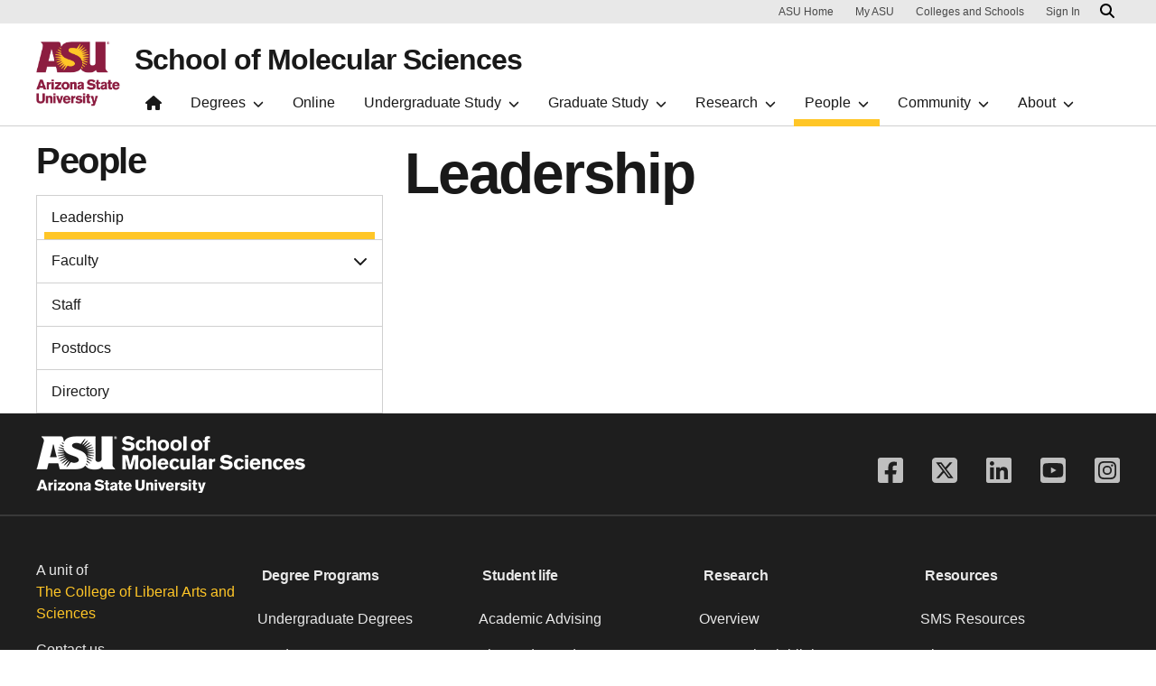

--- FILE ---
content_type: text/html; charset=UTF-8
request_url: https://sms.asu.edu/people/leadership
body_size: 7686
content:
<!DOCTYPE html>
<html lang="en" dir="ltr">
  <head>
    <meta charset="utf-8" />
<noscript><style>form.antibot * :not(.antibot-message) { display: none !important; }</style>
</noscript><script>window.dataLayer = window.dataLayer || [];</script>
<script>
    // Google Tag Manager - GTM-KDWN8Z
    (function(w,d,s,l,i){w[l]=w[l]||[];w[l].push({'gtm.start':
    new Date().getTime(),event:'gtm.js'});var f=d.getElementsByTagName(s)[0],
    j=d.createElement(s),dl=l!='dataLayer'?'&amp;l='+l:'';j.async=true;j.src=
    '//www.googletagmanager.com/gtm.js?id='+i+dl;f.parentNode.insertBefore(j,f);
    })(window,document,'script','dataLayer','GTM-KDWN8Z');
</script>
<link rel="canonical" href="https://sms.asu.edu/people/leadership" />
<meta name="Generator" content="Drupal 10 (https://www.drupal.org)" />
<meta name="MobileOptimized" content="width" />
<meta name="HandheldFriendly" content="true" />
<meta name="viewport" content="width=device-width, initial-scale=1.0" />
<link rel="icon" href="/profiles/openclas/favicon.ico" type="image/vnd.microsoft.icon" />

    <meta content="openclas:2.4.10" http-equiv="X-Name-of-Distro" name="cmsversion" />
    <title>Leadership | School of Molecular Sciences</title>
    <link rel="stylesheet" media="all" href="/sites/g/files/litvpz436/files/css/css_gBtPN8nHfotR_zjZynjYITYt1fInVHyjELwVvr8WYE4.css?delta=0&amp;language=en&amp;theme=clas10&amp;include=[base64]" />
<link rel="stylesheet" media="all" href="//cdnjs.cloudflare.com/ajax/libs/animate.css/3.7.0/animate.min.css" />
<link rel="stylesheet" media="all" href="/sites/g/files/litvpz436/files/css/css_N6hOyKopbhgS8QcVXANIPtBDUM4prLSxLXVbRoEtmoU.css?delta=2&amp;language=en&amp;theme=clas10&amp;include=[base64]" />
<link rel="stylesheet" media="all" href="/sites/g/files/litvpz436/files/css/css_nBAz0fbgP3ItCxBqkZi9CA1l69-GxlKPsUVi3GcTPCY.css?delta=3&amp;language=en&amp;theme=clas10&amp;include=[base64]" />
<link rel="stylesheet" media="all" href="/sites/g/files/litvpz436/files/css/css_BMrAzdUoPxYPQ5Nmovzy5-cUqCWhkzgffEEEhdF_e1U.css?delta=4&amp;language=en&amp;theme=clas10&amp;include=[base64]" />

    <script src="https://use.fontawesome.com/releases/v6.4.2/js/fontawesome.js" defer crossorigin="anonymous"></script>
<script src="https://use.fontawesome.com/releases/v6.4.2/js/brands.js" defer crossorigin="anonymous"></script>
<script src="https://use.fontawesome.com/releases/v6.4.2/js/regular.js" defer crossorigin="anonymous"></script>
<script src="https://use.fontawesome.com/releases/v6.4.2/js/v4-shims.js" defer crossorigin="anonymous"></script>
<script src="https://use.fontawesome.com/releases/v6.4.2/js/solid.js" defer crossorigin="anonymous"></script>

  </head>
  <body class="path-node page-node-type-page">
  <div id="header-container"></div>
        
    <!-- Google Tag Manager (noscript) - GTM-KDWN8Z -->
    <noscript><iframe src="//www.googletagmanager.com/ns.html?id=GTM-KDWN8Z"
    height="0" width="0" style="display:none;visibility:hidden"></iframe>
    </noscript>
    <!-- End Google Tag Manager (noscript) - GTM-KDWN8Z -->

      <div class="dialog-off-canvas-main-canvas" data-off-canvas-main-canvas>
    
      <header>
  <div class="asu-header-site-name-wrapper">
        <div class="region region-header">
    <div id="block-clas10-asubrandheader" class="block block-asu-brand block-asu-brand-header">
  
    
      
        <!-- Cookie Consent component will be initialized in this container. -->
        <div id="ws2CookieConsentContainer" class="cookieConsentContainer"></div>
        <!-- Header component will be initialized in this container. -->
        <div id="ws2HeaderContainer"></div>
  </div>

  </div>

  </div>
  </header>
  
<main>

  
    
    <div class="forced-title">
    
  </div>

  <div class="content-top">
    
  </div>

  
  


  <div id="skip-to-content" class="main-container container js-quickedit-main-content">
    <div class="row"
        >

                                
      <section class="col-lg-8 col-12 node-type-page container" aria-label="Main content">
                                                      <div class="highlighted">  <div class="region region-highlighted">
    <div data-drupal-messages-fallback class="hidden"></div>

  </div>
</div>
                  
                                      
                  
                          <a id="main-content"></a>
          <div class="main-content-wrapper ">

                                                                          <div class="region region-content">
    <div id="block-clas10-page-title" class="block block-core block-page-title-block">
  
    
      
  <div class="page-title container p-0">
    <div class="row no-gutters">
        <div class="col-xs-12">
            <h1  class="field field--name-title field--type-string field--label-hidden">Leadership</h1>

        </div>
    </div>
</div>


  </div>
<div id="block-clas10-content" class="block block-system block-system-main-block">
  
    
      
<article class="node node--type-page node--view-mode-full">

  
    

  
  <div class="node__content">
    
      <div class="field field--name-field-cp-page-bottom field--type-entity-reference-revisions field--label-hidden field__items">
              <div class="field__item">


  <div class="paragraph paragraph--type--cp-isearch-department paragraph--view-mode--default">
          <div class="paragraph-inner container">
        
        
        
        <div id="clas-isearch-react" class="clas-isearch-view" data-config='{&quot;type&quot;:&quot;customList&quot;,&quot;displayType&quot;:&quot;classic&quot;,&quot;showPhoto&quot;:true,&quot;showTitle&quot;:true,&quot;showBio&quot;:false,&quot;showEmail&quot;:true,&quot;showPhone&quot;:true,&quot;showExpertise&quot;:false,&quot;ids&quot;:[&quot;trajh&quot;,&quot;crborges&quot;,&quot;gghirlan&quot;,&quot;kredding&quot;,&quot;rtrovitc&quot;],&quot;sourceIds&quot;:[1734,1734,1734,&quot;1734&quot;,&quot;1734&quot;],&quot;sortType&quot;:&quot;alpha&quot;,&quot;showSocial&quot;:false,&quot;circlesOptionHover&quot;:true,&quot;showUserExpertiseFilter&quot;:false,&quot;showUserTitleFilter&quot;:false,&quot;showFilterAZ&quot;:false,&quot;newTab&quot;:false,&quot;selectedFilters&quot;:[],&quot;rankIds&quot;:&quot;0&quot;}'></div>
      </div>
      </div>
</div>
          </div>
  
  </div>

</article>

  </div>

  </div>

                                        </div>

                    </section>

                                    <aside class="col-lg-4 col-12 order-last order-lg-first sidebar-asu" role="complementary">
              <div class="region region-sidebar-asu">
    <nav role="navigation" aria-labelledby="block-clas10-mainnavigation-2-menu" id="block-clas10-mainnavigation-2" class="block block-menu navigation menu--main">
      
  <h2 id="block-clas10-mainnavigation-2-menu"><span>People</span></h2>
  

        




  
  <div
    class="sidebar-toggler"
    data-bs-toggle="collapse"
    data-bs-target="#sidebar-left"
    aria-expanded="false"
    aria-controls="sidebar-left">
    <p>Select Section</p>
    <span class="fas fa-chevron-up"/>
  </div>

  <nav id="sidebar-left" class="sidebar collapse" aria-label="Secondary">
                                    <div class="nav-link-container">
            <a href="/people/leadership" id="leadership" class="nav-link active is-active" data-ga-event="link" data-ga-action="click" data-ga-name="onclick" data-ga-type="internal link" data-ga-region="main content" data-ga-text="Leadership" data-drupal-link-system-path="node/1545" aria-current="page">Leadership</a>
            <!-- sub menu items -->
                      </div>
                                        <div class="card card-foldable">
            <div class="card-header">
              <a
                id="faculty"
                                  class="collapsed nav-link"
                                href="#cardBodyfaculty"
                data-bs-toggle="collapse"
                data-bs-target="#cardBodyfaculty"
                aria-expanded="false"
                aria-controls="cardBodyfaculty"
                data-ga-event="collapse"
                data-ga-action="open"
                data-ga-name="onclick"
                data-ga-type="click"
                data-ga-section=""
                data-ga-region="main content"
                data-ga-text="Faculty">
                Faculty
                <span class="fas fa-chevron-down ms-1"></span>
              </a>
            </div>

            <div
              id="cardBodyfaculty"
                                class="collapse card-body"
                            data-bs-parent=".sidebar">
                                                <a href="/People/Faculty" class="nav-link" data-ga-event="link" data-ga-action="click" data-ga-name="onclick" data-ga-type="internal link" data-ga-region="main content" data-ga-text="All Faculty" data-drupal-link-system-path="node/1618">All Faculty</a>

                  <!-- subitem children -->
                  
                  <!-- subitem below children -->
                  
                                  <a href="/People/Tenuretenure-Track" class="nav-link" data-ga-event="link" data-ga-action="click" data-ga-name="onclick" data-ga-type="internal link" data-ga-region="main content" data-ga-text="Tenure/Tenure Track" data-drupal-link-system-path="node/827">Tenure/Tenure Track</a>

                  <!-- subitem children -->
                  
                  <!-- subitem below children -->
                  
                                  <a href="/People/Lecturers" class="nav-link" data-ga-event="link" data-ga-action="click" data-ga-name="onclick" data-ga-type="internal link" data-ga-region="main content" data-ga-text="Teaching Professors" data-drupal-link-system-path="node/821">Teaching Professors</a>

                  <!-- subitem children -->
                  
                  <!-- subitem below children -->
                  
                                  <a href="/People/Clinical" class="nav-link" data-ga-event="link" data-ga-action="click" data-ga-name="onclick" data-ga-type="internal link" data-ga-region="main content" data-ga-text="Clinical" data-drupal-link-system-path="node/1184">Clinical</a>

                  <!-- subitem children -->
                  
                  <!-- subitem below children -->
                  
                                  <a href="/People/Instructional" class="nav-link" data-ga-event="link" data-ga-action="click" data-ga-name="onclick" data-ga-type="internal link" data-ga-region="main content" data-ga-text="Instructional" data-drupal-link-system-path="node/822">Instructional</a>

                  <!-- subitem children -->
                  
                  <!-- subitem below children -->
                  
                                  <a href="/People/Research" class="nav-link" data-ga-event="link" data-ga-action="click" data-ga-name="onclick" data-ga-type="internal link" data-ga-region="main content" data-ga-text="Research" data-drupal-link-system-path="node/823">Research</a>

                  <!-- subitem children -->
                  
                  <!-- subitem below children -->
                  
                                  <a href="/People/Affiliate" class="nav-link" data-ga-event="link" data-ga-action="click" data-ga-name="onclick" data-ga-type="internal link" data-ga-region="main content" data-ga-text="Affiliate" data-drupal-link-system-path="node/825">Affiliate</a>

                  <!-- subitem children -->
                  
                  <!-- subitem below children -->
                  
                                  <a href="/People/Emeritus" class="nav-link" data-ga-event="link" data-ga-action="click" data-ga-name="onclick" data-ga-type="internal link" data-ga-region="main content" data-ga-text="Emeritus" data-drupal-link-system-path="node/826">Emeritus</a>

                  <!-- subitem children -->
                  
                  <!-- subitem below children -->
                  
                                          </div><!-- end .card-body -->
          </div><!-- end .card -->
                                        <div class="nav-link-container">
            <a href="/People/Staff" id="staff" class="nav-link" data-ga-event="link" data-ga-action="click" data-ga-name="onclick" data-ga-type="internal link" data-ga-region="main content" data-ga-text="Staff" data-drupal-link-system-path="node/732">Staff</a>
            <!-- sub menu items -->
                      </div>
                                        <div class="nav-link-container">
            <a href="/People/Postdocs" id="postdocs" class="nav-link" data-ga-event="link" data-ga-action="click" data-ga-name="onclick" data-ga-type="internal link" data-ga-region="main content" data-ga-text="Postdocs" data-drupal-link-system-path="node/790">Postdocs</a>
            <!-- sub menu items -->
                      </div>
                                        <div class="nav-link-container">
            <a href="/People/Directory" id="directory" class="nav-link" data-ga-event="link" data-ga-action="click" data-ga-name="onclick" data-ga-type="internal link" data-ga-region="main content" data-ga-text="Directory" data-drupal-link-system-path="node/746">Directory</a>
            <!-- sub menu items -->
                      </div>
                    </nav><!-- end .sidebar -->




  </nav>

  </div>

          </aside>
              
            

    </div>
  </div>



</main>

      <footer class="footer">
        <div class="region region-footer">
    <div id="block-clas10-megafooterblock" class="block block-clas-megafooter block-megafooter-block">
  
    
      <div class="megafooter"><div class="wrapper" id="wrapper-endorsed-footer"><div class="container" id="endorsed-footer"><div class="row"><div class="col-md" id="endorsed-logo"><img alt="" src="/sites/g/files/litvpz436/files/asu_molecularsciences_horiz_rgb_white_150ppi.png" /></div><div class="col-md" id="social-media"><nav class="nav" aria-label="Social Media"><a class='nav-link' href="https://facebook.com/ASUChemistry" title="Facebook"><span class='sr-only'>Facebook</span>
      <i class='fab fab fa-facebook-square' aria-hidden='true'></i></a><a class='nav-link' href='https://twitter.com/ASU_SMS' title="X/Twitter"><span class='sr-only'>X/Twitter</span>
      <i class='fab fab fa-square-x-twitter' aria-hidden='true'></i></a><a class='nav-link' href='https://www.linkedin.com/company/asu_sms' title="LinkedIn"><span class='sr-only'>LinkedIn</span>
      <i class='fab fab fa-linkedin' aria-hidden='true'></i></a><a class='nav-link' href='https://www.youtube.com/channel/UC99vQEE8OyKSuWmLJv8YYuA' title="YouTube"><span class='sr-only'>YouTube</span>
      <i class='fab fab fa-youtube-square' aria-hidden='true'></i></a><a class='nav-link' href='https://www.instagram.com/sms.asu/' title="Instagram"><span class='sr-only'>Instagram</span>
      <i class='fab fab fa-instagram-square' aria-hidden='true'></i></a></nav></div></div></div></div><div class="wrapper" id="wrapper-footer-columns"><nav aria-label="Footer"><div class="container text-light" id="footer-columns"><div class="row"><div class="col-xl" id="info-column"><div class="clas-unit-line">A unit of<br /><a href="https://thecollege.asu.edu">The College of Liberal Arts and Sciences</a></div><p class="contact-link"><a href="/about/contact-us">Contact us</a></p><p class="contribute-button"><a class="btn btn-small btn-gold" href="https://www.asufoundation.org/search?q=sms%20scholarship">Support ASU</a></p></div><div class="col-xl flex-footer"><div class="card accordion-item desktop-disable-xl"><div class="accordion-header"><div class="h5"><a id="" class="collapsed" data-bs-toggle="collapse" href="#footer-link-col" role="button" aria-controls="footer-link-col">Degree Programs<span class="fas fa-chevron-up"></span></a></div></div><div id="footer-link-col" class="collapse accordion-body">
                      <a href="/degrees/undergraduate" class="nav-link" title="Undergraduate Degrees">Undergraduate Degrees</a>
                          <a href="/degrees/graduate" class="nav-link" title="Graduate Degrees">Graduate Degrees</a>
                          <a href="/degrees/certificates" class="nav-link" title="Minors">Minors</a>
                          <a href="/online" class="nav-link" title="Online degrees">Online degrees</a>
              

</div></div></div><div class="col-xl flex-footer"><div class="card accordion-item desktop-disable-xl"><div class="accordion-header"><div class="h5"><a id="" class="collapsed" data-bs-toggle="collapse" href="#footer-link-col--2" role="button" aria-controls="footer-link-col--2">Student life<span class="fas fa-chevron-up"></span></a></div></div><div id="footer-link-col--2" class="collapse accordion-body">
                      <a href="/Undergraduate-Study/Advising" class="nav-link" title="Academic Advising">Academic Advising</a>
                          <a href="/undergraduate-study" class="nav-link" title="The Undergraduate Experience">The Undergraduate Experience</a>
              

</div></div></div><div class="col-xl flex-footer"><div class="card accordion-item desktop-disable-xl"><div class="accordion-header"><div class="h5"><a id="" class="collapsed" data-bs-toggle="collapse" href="#footer-link-col--3" role="button" aria-controls="footer-link-col--3">Research<span class="fas fa-chevron-up"></span></a></div></div><div id="footer-link-col--3" class="collapse accordion-body">
                      <a href="https://sms.asu.edu/research" class="nav-link" title="Overview">Overview</a>
                          <a href="/about/news-and-research" class="nav-link" title="Research Highlights">Research Highlights</a>
                          <a href="/Undergraduate-Study/Research-Old" class="nav-link" title="Undergraduate Research">Undergraduate Research</a>
                          <a href="/Research/Affiliated-Centers-Institutes" class="nav-link" title="Affiliated Centers &amp; Institutes">Affiliated Centers &amp; Institutes</a>
                          <a href="/Research/Facilities-and-Instrumentation" class="nav-link" title="Facilities &amp; Instrumentation">Facilities &amp; Instrumentation</a>
              

</div></div></div><div class="col-xl flex-footer"><div class="card accordion-item desktop-disable-xl"><div class="accordion-header"><div class="h5"><a id="" class="collapsed" data-bs-toggle="collapse" href="#footer-link-col--4" role="button" aria-controls="footer-link-col--4">Resources<span class="fas fa-chevron-up"></span></a></div></div><div id="footer-link-col--4" class="collapse accordion-body">
                      <a href="/node/1681" class="nav-link" title="SMS Resources">SMS Resources</a>
                          <a href="/People/Directory" class="nav-link" title="Directory">Directory</a>
              

</div></div></div></div></div></nav></div></div>
  </div>
<div id="block-clas-footer-block-2" class="block block-clas-footer block-clas-footer-block" data-elastic-exclude="data-elastic-exclude">
  
    
          <div class="wrapper" id="wrapper-footer-innovation">
      <div class="container" id="footer-innovation">
        <div class="row">
          <div class="col">
            <div class="d-flex footer-innovation-links">
              <a class="img-link" href="https://www.asu.edu/rankings">
                <img src="/profiles/openclas/modules/custom/clas_footer/images/footer-rank.png" alt="Repeatedly ranked #1 for innovation, sustainability, and global impact">
              </a>
              <nav class="nav" aria-label="University Services">
                <a class="nav-link" href="https://www.asu.edu/about/locations-maps" data-ga-footer-type="internal link" data-ga-footer-section="secondary footer" data-ga-footer="maps and locations" data-ga-footer-component="">Maps and Locations</a>
                <a class="nav-link" href="https://cfo.asu.edu/applicant" data-ga-footer-type="internal link" data-ga-footer-section="secondary footer" data-ga-footer="jobs" data-ga-footer-component="">Jobs</a>
                <a class="nav-link" href="https://search.asu.edu/?search-tabs=web_dir_faculty_staff" data-ga-footer-type="internal link" data-ga-footer-section="secondary footer" data-ga-footer="directory" data-ga-footer-component="">Directory</a>
                <a class="nav-link" href="https://www.asu.edu/about/contact" data-ga-footer-type="internal link" data-ga-footer-section="secondary footer" data-ga-footer="contact asu" data-ga-footer-component="">Contact ASU</a>
                <a class="nav-link" href="https://my.asu.edu" data-ga-footer-type="internal link" data-ga-footer-section="secondary footer" data-ga-footer="my asu" data-ga-footer-component="">My ASU</a>
              </nav>
            </div>
          </div>
        </div>
      </div>
    </div>

    <div class="wrapper" id="wrapper-footer-colophon">
      <div class="container" id="footer-colophon">
        <div class="row">
          <div class="col">
          <div class="footer-legal-links">
            <nav class="nav colophon" aria-label="University Legal and Compliance">
            <a class="nav-link" href="https://www.asu.edu/about/copyright-trademark" data-ga-footer-type="internal link" data-ga-footer-section="tertiary footer" data-ga-footer="copyright and trademark" data-ga-footer-component="">Copyright and Trademark</a>
            <a class="nav-link" href="https://accessibility.asu.edu/report" data-ga-footer-type="internal link" data-ga-footer-section="tertiary footer" data-ga-footer="accessibility" data-ga-footer-component="">Accessibility</a>
            <a class="nav-link" href="https://www.asu.edu/about/privacy" data-ga-footer-type="internal link" data-ga-footer-section="tertiary footer" data-ga-footer="privacy" data-ga-footer-component="">Privacy</a>
            <a class="nav-link" href="https://www.asu.edu/about/terms-of-use" data-ga-footer-type="internal link" data-ga-footer-section="tertiary footer" data-ga-footer="terms of use" data-ga-footer-component="">Terms of Use</a>
            <a class="nav-link" href="https://www.asu.edu/emergency" data-ga-footer-type="internal link" data-ga-footer-section="tertiary footer" data-ga-footer="emergency" data-ga-footer-component="">Emergency</a>
          </div>
          </div>
        </div>
      </div>
    </div><!-- Google Tag Manager -->
    <script>(function(w,d,s,l,i){w[l]=w[l]||[];w[l].push({'gtm.start':
    new Date().getTime(),event:'gtm.js'});var f=d.getElementsByTagName(s)[0],
    j=d.createElement(s),dl=l!='dataLayer'?'&l='+l:'';j.async=true;j.src=
    'https://www.googletagmanager.com/gtm.js?id='+i+dl;f.parentNode.insertBefore(j,f);
    })(window,document,'script','dataLayer','GTM-KDWN8Z');</script>
    <!-- End Google Tag Manager --><!-- Google Tag Manager (noscript) -->
<noscript><iframe src="https://www.googletagmanager.com/ns.html?id=GTM-KDWN8Z"
height="0" width="0" style="display:none;visibility:hidden"></iframe></noscript>
<!-- End Google Tag Manager (noscript) -->
  </div>

  </div>

    </footer>
  
  </div>

    
    <script type="application/json" data-drupal-selector="drupal-settings-json">{"path":{"baseUrl":"\/","pathPrefix":"","currentPath":"node\/1545","currentPathIsAdmin":false,"isFront":false,"currentLanguage":"en"},"pluralDelimiter":"\u0003","suppressDeprecationErrors":true,"asu_brand":{"props":{"baseUrl":"","title":"School of Molecular Sciences","parentOrg":"","parentOrgUrl":"","expandOnHover":0,"loginLink":"\/caslogin","logoutLink":"\/caslogout","loggedIn":false,"userName":"","navTree":[{"href":"\/","text":"Home","items":"","buttons":"","type":"icon-home","class":"home"},{"href":"","text":"Degrees","items":[[{"href":"","text":"Undergraduate","type":"heading","children":[{"href":"\/degree\/undergraduate\/biochemistry-ba","text":"Biochemistry (BA)","type":null},{"href":"\/degree\/undergraduate\/biochemistry-bs","text":"Biochemistry (BS)","type":null},{"href":"\/degree\/undergraduate\/chemistry-ba","text":"Chemistry (BA)","type":null},{"href":"\/degree\/undergraduate\/chemistry-bs","text":"Chemistry (BS)","type":null},{"href":"\/degree\/undergraduate\/chemistry-environmental-chemistry-bs","text":"Environmental Chemistry (BS)","type":null},{"href":"\/degree\/undergraduate\/biochemistry-medicinal-chemistry-bs","text":"Medicinal Chemistry (BS)","type":null}]},{"href":"\/degree\/undergraduate\/biochemistry-ba","text":"Biochemistry (BA)","type":null},{"href":"\/degree\/undergraduate\/biochemistry-bs","text":"Biochemistry (BS)","type":null},{"href":"\/degree\/undergraduate\/chemistry-ba","text":"Chemistry (BA)","type":null},{"href":"\/degree\/undergraduate\/chemistry-bs","text":"Chemistry (BS)","type":null},{"href":"\/degree\/undergraduate\/chemistry-environmental-chemistry-bs","text":"Environmental Chemistry (BS)","type":null},{"href":"\/degree\/undergraduate\/biochemistry-medicinal-chemistry-bs","text":"Medicinal Chemistry (BS)","type":null}],[{"href":"","text":"Online","type":"heading","children":[{"href":"https:\/\/asuonline.asu.edu\/online-degree-programs\/undergraduate\/biochemistry-ba\/","text":"Biochemistry (BA)","type":null},{"href":"https:\/\/asuonline.asu.edu\/online-degree-programs\/undergraduate\/bachelor-science-biochemistry\/","text":"Biochemistry (BS)","type":null},{"href":"https:\/\/asuonline.asu.edu\/online-degree-programs\/undergraduate\/ba-chemistry\/","text":"Chemistry (BA)","type":null},{"href":"https:\/\/asuonline.asu.edu\/online-degree-programs\/undergraduate\/medicinal-chemistry\/","text":"Medicinal Chemistry (BS)","type":null}]},{"href":"https:\/\/asuonline.asu.edu\/online-degree-programs\/undergraduate\/biochemistry-ba\/","text":"Biochemistry (BA)","type":null},{"href":"https:\/\/asuonline.asu.edu\/online-degree-programs\/undergraduate\/bachelor-science-biochemistry\/","text":"Biochemistry (BS)","type":null},{"href":"https:\/\/asuonline.asu.edu\/online-degree-programs\/undergraduate\/ba-chemistry\/","text":"Chemistry (BA)","type":null},{"href":"https:\/\/asuonline.asu.edu\/online-degree-programs\/undergraduate\/medicinal-chemistry\/","text":"Medicinal Chemistry (BS)","type":null}],[{"href":"","text":"Minors","type":"heading","children":[{"href":"\/degree\/minor\/biochemistry-minor","text":"Biochemistry","type":null},{"href":"\/degree\/minor\/chemistry-minor","text":"Chemistry","type":null}]},{"href":"\/degree\/minor\/biochemistry-minor","text":"Biochemistry","type":null},{"href":"\/degree\/minor\/chemistry-minor","text":"Chemistry","type":null}],[{"href":"","text":"Graduate","type":"heading","children":[{"href":"\/degree\/graduate\/biochemistry-ms","text":"Biochemistry (MS)","type":null},{"href":"\/Graduate-Study\/Biochemistry-PhD","text":"Biochemistry (PhD)","type":null},{"href":"\/degree\/graduate\/chemistry-ms","text":"Chemistry (MS)","type":null},{"href":"\/degree\/graduate\/chemistry-phd","text":"Chemistry (PhD)","type":null}]},{"href":"\/degree\/graduate\/biochemistry-ms","text":"Biochemistry (MS)","type":null},{"href":"\/Graduate-Study\/Biochemistry-PhD","text":"Biochemistry (PhD)","type":null},{"href":"\/degree\/graduate\/chemistry-ms","text":"Chemistry (MS)","type":null},{"href":"\/degree\/graduate\/chemistry-phd","text":"Chemistry (PhD)","type":null}]],"buttons":""},{"href":"\/online","text":"Online","items":"","buttons":""},{"href":"","text":"Undergraduate Study","items":[[{"href":"","text":"Future Students","type":"heading","children":[{"href":"\/undergraduate-study","text":"Overview","type":null},{"href":"\/undergraduate-Study\/Admission","text":"Admission","type":null},{"href":"\/Undergraduate-Study\/Freshmen","text":"Freshmen","type":null},{"href":"\/Undergraduate-Study\/Transfer-Students","text":"Transfer Students","type":null},{"href":"\/Undergraduate-Study\/Pre-Health","text":"Pre-Health","type":null},{"href":"\/Undergraduate-Study\/Our-Students","text":"Our Students","type":null},{"href":"\/Undergraduate-Study\/Visit-Campus","text":"Visit Campus","type":null},{"href":"https:\/\/students.asu.edu\/typeofstudent","text":"Request Information","type":null}]},{"href":"\/undergraduate-study","text":"Overview","type":null},{"href":"\/undergraduate-Study\/Admission","text":"Admission","type":null},{"href":"\/Undergraduate-Study\/Freshmen","text":"Freshmen","type":null},{"href":"\/Undergraduate-Study\/Transfer-Students","text":"Transfer Students","type":null},{"href":"\/Undergraduate-Study\/Pre-Health","text":"Pre-Health","type":null},{"href":"\/Undergraduate-Study\/Our-Students","text":"Our Students","type":null},{"href":"\/Undergraduate-Study\/Visit-Campus","text":"Visit Campus","type":null},{"href":"https:\/\/students.asu.edu\/typeofstudent","text":"Request Information","type":null}],[{"href":"","text":"Current Students","type":"heading","children":[{"href":"\/Undergraduate-Study\/Advising","text":"Advising","type":null},{"href":"\/Undergraduate-Study\/Research","text":"Research","type":null},{"href":"\/Undergraduate-Study\/Scholarships","text":"Scholarships","type":null},{"href":"\/Undergraduate-Study\/Internships","text":"Internships","type":null},{"href":"\/Undergraduate-Study\/Podcast","text":"Career Podcasts","type":null},{"href":"\/Undergraduate-Study\/Student-Organizations","text":"Student Organizations","type":null},{"href":"\/undergraduate-study\/Faculty-office-hours","text":"Faculty Office Hours","type":null}]},{"href":"\/Undergraduate-Study\/Advising","text":"Advising","type":null},{"href":"\/Undergraduate-Study\/Research","text":"Research","type":null},{"href":"\/Undergraduate-Study\/Scholarships","text":"Scholarships","type":null},{"href":"\/Undergraduate-Study\/Internships","text":"Internships","type":null},{"href":"\/Undergraduate-Study\/Podcast","text":"Career Podcasts","type":null},{"href":"\/Undergraduate-Study\/Student-Organizations","text":"Student Organizations","type":null},{"href":"\/undergraduate-study\/Faculty-office-hours","text":"Faculty Office Hours","type":null}]],"buttons":""},{"href":"","text":"Graduate Study","items":[[{"href":"","text":"Future Students","type":"heading","children":[{"href":"\/graduate-study","text":"Overview","type":null},{"href":"\/Graduate-Study\/Biochemistry-PhD","text":"Biochemistry PhD","type":null},{"href":"\/Graduate-Study\/Chemistry-PhD","text":"Chemistry PhD","type":null},{"href":"\/Graduate-Study\/MS","text":"MS Programs","type":null},{"href":"\/Graduate-Study\/Research","text":"Graduate Research","type":null},{"href":"\/Graduate-Study\/Our-Students","text":"Our Graduate Students","type":null}]},{"href":"\/graduate-study","text":"Overview","type":null},{"href":"\/Graduate-Study\/Biochemistry-PhD","text":"Biochemistry PhD","type":null},{"href":"\/Graduate-Study\/Chemistry-PhD","text":"Chemistry PhD","type":null},{"href":"\/Graduate-Study\/MS","text":"MS Programs","type":null},{"href":"\/Graduate-Study\/Research","text":"Graduate Research","type":null},{"href":"\/Graduate-Study\/Our-Students","text":"Our Graduate Students","type":null}],[{"href":"","text":"Current Students","type":"heading","children":[{"href":"\/Graduate-study\/graduate-advising","text":"Graduate Advising","type":null},{"href":"\/node\/1626","text":"Forms","type":null},{"href":"\/node\/1635","text":"Handbook","type":null},{"href":"\/node\/1636","text":"New Student Resources","type":null},{"href":"\/node\/1637","text":"Dissertation Resources","type":null},{"href":"\/Graduate-Study\/POS","text":"Plan of Study","type":null},{"href":"\/Graduate-Study\/MedChem","text":"Med Chem (BS\/MS) Program","type":null},{"href":"\/graduate-study\/funding","text":"Funding Opportunities","type":null},{"href":"\/Graduate-Study\/SMS-GSC","text":"Graduate Student Council","type":null}]},{"href":"\/Graduate-study\/graduate-advising","text":"Graduate Advising","type":null},{"href":"\/node\/1626","text":"Forms","type":null},{"href":"\/node\/1635","text":"Handbook","type":null},{"href":"\/node\/1636","text":"New Student Resources","type":null},{"href":"\/node\/1637","text":"Dissertation Resources","type":null},{"href":"\/Graduate-Study\/POS","text":"Plan of Study","type":null},{"href":"\/Graduate-Study\/MedChem","text":"Med Chem (BS\/MS) Program","type":null},{"href":"\/graduate-study\/funding","text":"Funding Opportunities","type":null},{"href":"\/Graduate-Study\/SMS-GSC","text":"Graduate Student Council","type":null}]],"buttons":""},{"href":"","text":"Research","items":[[{"href":"","text":"Research Areas","type":"heading","children":[{"href":"\/Research","text":"Overview","type":null},{"href":"\/Research\/Chemistry-of-Biology","text":"Chemistry of Biology","type":null},{"href":"\/Research\/Medicine-and-Health","text":"Medicine and Health","type":null},{"href":"\/Research\/Energy-and-Sustainability","text":"Energy and Sustainability","type":null},{"href":"\/Research\/Environmental-and-Biogeochemistry","text":"Environmental and Biogeochemistry","type":null},{"href":"\/Research\/Fundamental-Molecular-Science","text":"Fundamental Molecular Science","type":null},{"href":"\/Research\/Materials-and-Nanoscience","text":"Materials and Nanoscience","type":null},{"href":"\/node\/1691","text":"Quantum Molecular Sciences","type":null},{"href":"\/Research\/Traditional-Disciplines","text":"Traditional Disciplines","type":null}]},{"href":"\/Research","text":"Overview","type":null},{"href":"\/Research\/Chemistry-of-Biology","text":"Chemistry of Biology","type":null},{"href":"\/Research\/Medicine-and-Health","text":"Medicine and Health","type":null},{"href":"\/Research\/Energy-and-Sustainability","text":"Energy and Sustainability","type":null},{"href":"\/Research\/Environmental-and-Biogeochemistry","text":"Environmental and Biogeochemistry","type":null},{"href":"\/Research\/Fundamental-Molecular-Science","text":"Fundamental Molecular Science","type":null},{"href":"\/Research\/Materials-and-Nanoscience","text":"Materials and Nanoscience","type":null},{"href":"\/node\/1691","text":"Quantum Molecular Sciences","type":null},{"href":"\/Research\/Traditional-Disciplines","text":"Traditional Disciplines","type":null}],[{"href":"","text":"Resources ","type":"heading","children":[{"href":"\/Research\/Affiliated-Centers-Institutes","text":"Affiliated Centers \u0026 Institutes","type":null},{"href":"\/Research\/Facilities-and-Instrumentation","text":"Facilities and Instrumentation","type":null},{"href":"\/Research\/Faculty","text":"Faculty list","type":null},{"href":"\/SummerREU","text":"SMS Summer REU","type":null}]},{"href":"\/Research\/Affiliated-Centers-Institutes","text":"Affiliated Centers \u0026 Institutes","type":null},{"href":"\/Research\/Facilities-and-Instrumentation","text":"Facilities and Instrumentation","type":null},{"href":"\/Research\/Faculty","text":"Faculty list","type":null},{"href":"\/SummerREU","text":"SMS Summer REU","type":null}]],"buttons":""},{"href":"","text":"People","items":[[{"href":"\/people\/leadership","text":"Leadership","type":null,"children":[]},{"href":"\/People\/Faculty","text":"Faculty","type":null,"children":[{"href":"\/People\/Faculty","text":"All Faculty","type":null},{"href":"\/People\/Tenuretenure-Track","text":"Tenure\/Tenure Track","type":null},{"href":"\/People\/Lecturers","text":"Teaching Professors","type":null},{"href":"\/People\/Clinical","text":"Clinical","type":null},{"href":"\/People\/Instructional","text":"Instructional","type":null},{"href":"\/People\/Research","text":"Research","type":null},{"href":"\/People\/Affiliate","text":"Affiliate","type":null},{"href":"\/People\/Emeritus","text":"Emeritus","type":null}]},{"href":"\/People\/Staff","text":"Staff","type":null,"children":[]},{"href":"\/People\/Postdocs","text":"Postdocs","type":null,"children":[]},{"href":"\/People\/Directory","text":"Directory","type":null,"children":[]}]],"buttons":""},{"href":"","text":"Community","items":[[{"href":"\/community\/MOSAIC","text":"MOSAIC","type":null,"children":[{"href":"\/community\/MOSAIC\/MosaicProject","text":"Mosaic Project","type":null}]},{"href":"\/About\/SMS-Connects","text":"SMS Connects","type":null,"children":[]},{"href":"\/About\/Alumni","text":"Alumni","type":null,"children":[]}]],"buttons":""},{"href":"","text":"About","items":[[{"href":"\/about\/SMS-overview","text":"School Overview","type":null,"children":[]},{"href":"\/About\/Contact-Us","text":"Contact Us","type":null,"children":[]},{"href":"\/about\/news-and-research","text":"News and Research","type":null,"children":[{"href":"\/about\/news-and-research\/news-archive","text":"News Archive","type":null}]},{"href":"\/about\/SMS-Seminars","text":"SMS Seminars","type":null,"children":[]},{"href":"\/About\/Employment-Opportunities","text":"Job Openings","type":null,"children":[]},{"href":"\/giving","text":"Giving","type":null,"children":[]},{"href":"\/About\/SMS-Safety","text":"SMS Safety","type":null,"children":[]}]],"buttons":""}],"logo":{"alt":"Arizona State University","title":"ASU home page","src":"\/profiles\/openclas\/modules\/asu\/asu_brand\/node_modules\/@asu\/component-header\/dist\/assets\/img\/arizona-state-university-logo-vertical.png","mobileSrc":"\/profiles\/openclas\/modules\/asu\/asu_brand\/node_modules\/@asu\/component-header\/dist\/assets\/img\/arizona-state-university-logo.png","brandLink":"https:\/\/www.asu.edu"},"searchUrl":"https:\/\/search.asu.edu\/search","site":"sms.asu.edu"},"cookie_consent":0},"is_admin":false,"user":{"uid":0,"permissionsHash":"e27a271ab40e8d46ea7dfebab292071370add93dd3624470a23d76a1b6cf8549"}}</script>
<script src="/core/assets/vendor/jquery/jquery.min.js?v=3.7.1"></script>
<script src="/core/assets/vendor/once/once.min.js?v=1.0.1"></script>
<script src="/core/misc/drupalSettingsLoader.js?v=10.4.3"></script>
<script src="/core/misc/drupal.js?v=10.4.3"></script>
<script src="/core/misc/drupal.init.js?v=10.4.3"></script>
<script src="/profiles/openclas/modules/asu/asu_react_integration/node_modules/react/umd/react.production.min.js?v=1.x"></script>
<script src="/profiles/openclas/modules/asu/asu_react_integration/node_modules/react-dom/umd/react-dom.production.min.js?v=1.x"></script>
<script src="/profiles/openclas/modules/asu/asu_brand/node_modules/%40asu/component-header/dist/vendor.umd.js?v=1.3.1"></script>
<script src="/profiles/openclas/modules/asu/asu_brand/node_modules/%40asu/component-header/dist/asuHeader.umd.js?v=1.3.1"></script>
<script src="/profiles/openclas/modules/asu/asu_brand/node_modules/%40asu/component-cookie-consent/dist/vendor.umd.js?v=1.3.1"></script>
<script src="/profiles/openclas/modules/asu/asu_brand/node_modules/%40asu/component-cookie-consent/dist/asuCookieConsent.umd.js?v=1.3.1"></script>
<script src="/profiles/openclas/modules/asu/asu_brand/js/asu_brand.header.js?v=1.3.1"></script>
<script src="/profiles/openclas/modules/asu/asu_react_core/node_modules/%40asu/components-core/dist/libCore.umd.js?v=0.0.1"></script>
<script src="/core/assets/vendor/loadjs/loadjs.min.js?v=4.3.0"></script>
<script src="/profiles/openclas/themes/clas10/js/react.production.min.js?v=10.4.3"></script>
<script src="/profiles/openclas/themes/clas10/js/react-dom.production.min.js?v=10.4.3"></script>
<script src="/profiles/openclas/themes/clas10/js/global-header.js?v=10.4.3"></script>
<script src="//cdnjs.cloudflare.com/ajax/libs/popper.js/2.9.2/umd/popper.min.js"></script>
<script src="//cdn.jsdelivr.net/npm/bootstrap@5.3.2/dist/js/bootstrap.bundle.min.js"></script>
<script src="/profiles/openclas/themes/clas10/js/clas10.js?v=10.4.3"></script>
<script src="/profiles/openclas/themes/clas10/js/data-layer.js?v=10.4.3"></script>
<script src="/profiles/openclas/modules/custom/clas_isearch/js/clas_isearch_view_react.min.js?t7hha0"></script>
<script src="/profiles/openclas/modules/custom/clas_megafooter/js/megafooter.js?t7hha0"></script>
<script src="/profiles/openclas/modules/custom/clas_paragraphs/js/cp_scroll_animations.js?t7hha0"></script>

    <script>window.addEventListener('load', function () {window.initDataLayer();})</script>
  <script defer src="https://static.cloudflareinsights.com/beacon.min.js/vcd15cbe7772f49c399c6a5babf22c1241717689176015" integrity="sha512-ZpsOmlRQV6y907TI0dKBHq9Md29nnaEIPlkf84rnaERnq6zvWvPUqr2ft8M1aS28oN72PdrCzSjY4U6VaAw1EQ==" data-cf-beacon='{"rayId":"9bf5dd07f9e2612b","version":"2025.9.1","serverTiming":{"name":{"cfExtPri":true,"cfEdge":true,"cfOrigin":true,"cfL4":true,"cfSpeedBrain":true,"cfCacheStatus":true}},"token":"277cfcd0c61a45a28a0965fee3339e35","b":1}' crossorigin="anonymous"></script>
</body>
</html>


--- FILE ---
content_type: text/css
request_url: https://sms.asu.edu/sites/g/files/litvpz436/files/css/css_BMrAzdUoPxYPQ5Nmovzy5-cUqCWhkzgffEEEhdF_e1U.css?delta=4&language=en&theme=clas10&include=eJxtkGEOwiAMRi_Ehp6IdFA3FChpwTlPL7qZmbhf9PV9oU1BBIvx6Yq2EGsr0oO1xM5TMnN7zcyQzcU_FPxHx0ADhCPjBYHtZMBdq5SIqchRLC4FH4XuyEf2M39ghNu2QG0EyWlLMVN6f9oF31q8KBtAzicdUQRGlC8ncvipzbaRfkO3QXf3OK864ggXooK8JnZefQaGsZ1iktXvrNq5sA3iCME_Uf0kHdcMod87fU25DsHLhE7JIgWjHkDwBdMpmP0
body_size: -105
content:
/* @license GPL-2.0-or-later https://www.drupal.org/licensing/faq */
.btn{white-space:normal;}
.field--name-field-media-video-embed-field{width:100%;height:auto;}@media (min-width:1260px){.menu-align-right{position:relative !important;}.menu-align-right .clas-dropdown{right:0 !important;left:auto !important;}}.megafooter ul.menu{margin-left:0;}
.clas-isearch-view table td > p:nth-child(3){display:none;}
.bottom-left{position:absolute;bottom:8px;left:16px;}
.layout__region,#layout-builder .field--item{word-break:initial !important;}


--- FILE ---
content_type: application/javascript
request_url: https://sms.asu.edu/profiles/openclas/modules/custom/clas_isearch/js/clas_isearch_view_react.min.js?t7hha0
body_size: 83499
content:
(function(){const s=document.createElement("link").relList;if(s&&s.supports&&s.supports("modulepreload"))return;for(const h of document.querySelectorAll('link[rel="modulepreload"]'))r(h);new MutationObserver(h=>{for(const y of h)if(y.type==="childList")for(const S of y.addedNodes)S.tagName==="LINK"&&S.rel==="modulepreload"&&r(S)}).observe(document,{childList:!0,subtree:!0});function c(h){const y={};return h.integrity&&(y.integrity=h.integrity),h.referrerPolicy&&(y.referrerPolicy=h.referrerPolicy),h.crossOrigin==="use-credentials"?y.credentials="include":h.crossOrigin==="anonymous"?y.credentials="omit":y.credentials="same-origin",y}function r(h){if(h.ep)return;h.ep=!0;const y=c(h);fetch(h.href,y)}})();function pv(n){return n&&n.__esModule&&Object.prototype.hasOwnProperty.call(n,"default")?n.default:n}var er={exports:{}},In={};/**
 * @license React
 * react-jsx-runtime.production.js
 *
 * Copyright (c) Meta Platforms, Inc. and affiliates.
 *
 * This source code is licensed under the MIT license found in the
 * LICENSE file in the root directory of this source tree.
 */var Nd;function gv(){if(Nd)return In;Nd=1;var n=Symbol.for("react.transitional.element"),s=Symbol.for("react.fragment");function c(r,h,y){var S=null;if(y!==void 0&&(S=""+y),h.key!==void 0&&(S=""+h.key),"key"in h){y={};for(var E in h)E!=="key"&&(y[E]=h[E])}else y=h;return h=y.ref,{$$typeof:n,type:r,key:S,ref:h!==void 0?h:null,props:y}}return In.Fragment=s,In.jsx=c,In.jsxs=c,In}var Ud;function bv(){return Ud||(Ud=1,er.exports=gv()),er.exports}var x=bv(),ar={exports:{}},lt={};/**
 * @license React
 * react.production.js
 *
 * Copyright (c) Meta Platforms, Inc. and affiliates.
 *
 * This source code is licensed under the MIT license found in the
 * LICENSE file in the root directory of this source tree.
 */var Cd;function Sv(){if(Cd)return lt;Cd=1;var n=Symbol.for("react.transitional.element"),s=Symbol.for("react.portal"),c=Symbol.for("react.fragment"),r=Symbol.for("react.strict_mode"),h=Symbol.for("react.profiler"),y=Symbol.for("react.consumer"),S=Symbol.for("react.context"),E=Symbol.for("react.forward_ref"),O=Symbol.for("react.suspense"),g=Symbol.for("react.memo"),R=Symbol.for("react.lazy"),j=Symbol.iterator;function C(m){return m===null||typeof m!="object"?null:(m=j&&m[j]||m["@@iterator"],typeof m=="function"?m:null)}var w={isMounted:function(){return!1},enqueueForceUpdate:function(){},enqueueReplaceState:function(){},enqueueSetState:function(){}},Z=Object.assign,Y={};function I(m,U,H){this.props=m,this.context=U,this.refs=Y,this.updater=H||w}I.prototype.isReactComponent={},I.prototype.setState=function(m,U){if(typeof m!="object"&&typeof m!="function"&&m!=null)throw Error("takes an object of state variables to update or a function which returns an object of state variables.");this.updater.enqueueSetState(this,m,U,"setState")},I.prototype.forceUpdate=function(m){this.updater.enqueueForceUpdate(this,m,"forceUpdate")};function et(){}et.prototype=I.prototype;function tt(m,U,H){this.props=m,this.context=U,this.refs=Y,this.updater=H||w}var J=tt.prototype=new et;J.constructor=tt,Z(J,I.prototype),J.isPureReactComponent=!0;var at=Array.isArray,X={H:null,A:null,T:null,S:null,V:null},P=Object.prototype.hasOwnProperty;function G(m,U,H,Q,V,ct){return H=ct.ref,{$$typeof:n,type:m,key:U,ref:H!==void 0?H:null,props:ct}}function ht(m,U){return G(m.type,U,void 0,void 0,void 0,m.props)}function Ut(m){return typeof m=="object"&&m!==null&&m.$$typeof===n}function le(m){var U={"=":"=0",":":"=2"};return"$"+m.replace(/[=:]/g,function(H){return U[H]})}var Wt=/\/+/g;function Bt(m,U){return typeof m=="object"&&m!==null&&m.key!=null?le(""+m.key):U.toString(36)}function Ke(){}function Je(m){switch(m.status){case"fulfilled":return m.value;case"rejected":throw m.reason;default:switch(typeof m.status=="string"?m.then(Ke,Ke):(m.status="pending",m.then(function(U){m.status==="pending"&&(m.status="fulfilled",m.value=U)},function(U){m.status==="pending"&&(m.status="rejected",m.reason=U)})),m.status){case"fulfilled":return m.value;case"rejected":throw m.reason}}throw m}function Yt(m,U,H,Q,V){var ct=typeof m;(ct==="undefined"||ct==="boolean")&&(m=null);var k=!1;if(m===null)k=!0;else switch(ct){case"bigint":case"string":case"number":k=!0;break;case"object":switch(m.$$typeof){case n:case s:k=!0;break;case R:return k=m._init,Yt(k(m._payload),U,H,Q,V)}}if(k)return V=V(m),k=Q===""?"."+Bt(m,0):Q,at(V)?(H="",k!=null&&(H=k.replace(Wt,"$&/")+"/"),Yt(V,U,H,"",function(Pt){return Pt})):V!=null&&(Ut(V)&&(V=ht(V,H+(V.key==null||m&&m.key===V.key?"":(""+V.key).replace(Wt,"$&/")+"/")+k)),U.push(V)),1;k=0;var Gt=Q===""?".":Q+":";if(at(m))for(var mt=0;mt<m.length;mt++)Q=m[mt],ct=Gt+Bt(Q,mt),k+=Yt(Q,U,H,ct,V);else if(mt=C(m),typeof mt=="function")for(m=mt.call(m),mt=0;!(Q=m.next()).done;)Q=Q.value,ct=Gt+Bt(Q,mt++),k+=Yt(Q,U,H,ct,V);else if(ct==="object"){if(typeof m.then=="function")return Yt(Je(m),U,H,Q,V);throw U=String(m),Error("Objects are not valid as a React child (found: "+(U==="[object Object]"?"object with keys {"+Object.keys(m).join(", ")+"}":U)+"). If you meant to render a collection of children, use an array instead.")}return k}function D(m,U,H){if(m==null)return m;var Q=[],V=0;return Yt(m,Q,"","",function(ct){return U.call(H,ct,V++)}),Q}function q(m){if(m._status===-1){var U=m._result;U=U(),U.then(function(H){(m._status===0||m._status===-1)&&(m._status=1,m._result=H)},function(H){(m._status===0||m._status===-1)&&(m._status=2,m._result=H)}),m._status===-1&&(m._status=0,m._result=U)}if(m._status===1)return m._result.default;throw m._result}var K=typeof reportError=="function"?reportError:function(m){if(typeof window=="object"&&typeof window.ErrorEvent=="function"){var U=new window.ErrorEvent("error",{bubbles:!0,cancelable:!0,message:typeof m=="object"&&m!==null&&typeof m.message=="string"?String(m.message):String(m),error:m});if(!window.dispatchEvent(U))return}else if(typeof process=="object"&&typeof process.emit=="function"){process.emit("uncaughtException",m);return}console.error(m)};function st(){}return lt.Children={map:D,forEach:function(m,U,H){D(m,function(){U.apply(this,arguments)},H)},count:function(m){var U=0;return D(m,function(){U++}),U},toArray:function(m){return D(m,function(U){return U})||[]},only:function(m){if(!Ut(m))throw Error("React.Children.only expected to receive a single React element child.");return m}},lt.Component=I,lt.Fragment=c,lt.Profiler=h,lt.PureComponent=tt,lt.StrictMode=r,lt.Suspense=O,lt.__CLIENT_INTERNALS_DO_NOT_USE_OR_WARN_USERS_THEY_CANNOT_UPGRADE=X,lt.__COMPILER_RUNTIME={__proto__:null,c:function(m){return X.H.useMemoCache(m)}},lt.cache=function(m){return function(){return m.apply(null,arguments)}},lt.cloneElement=function(m,U,H){if(m==null)throw Error("The argument must be a React element, but you passed "+m+".");var Q=Z({},m.props),V=m.key,ct=void 0;if(U!=null)for(k in U.ref!==void 0&&(ct=void 0),U.key!==void 0&&(V=""+U.key),U)!P.call(U,k)||k==="key"||k==="__self"||k==="__source"||k==="ref"&&U.ref===void 0||(Q[k]=U[k]);var k=arguments.length-2;if(k===1)Q.children=H;else if(1<k){for(var Gt=Array(k),mt=0;mt<k;mt++)Gt[mt]=arguments[mt+2];Q.children=Gt}return G(m.type,V,void 0,void 0,ct,Q)},lt.createContext=function(m){return m={$$typeof:S,_currentValue:m,_currentValue2:m,_threadCount:0,Provider:null,Consumer:null},m.Provider=m,m.Consumer={$$typeof:y,_context:m},m},lt.createElement=function(m,U,H){var Q,V={},ct=null;if(U!=null)for(Q in U.key!==void 0&&(ct=""+U.key),U)P.call(U,Q)&&Q!=="key"&&Q!=="__self"&&Q!=="__source"&&(V[Q]=U[Q]);var k=arguments.length-2;if(k===1)V.children=H;else if(1<k){for(var Gt=Array(k),mt=0;mt<k;mt++)Gt[mt]=arguments[mt+2];V.children=Gt}if(m&&m.defaultProps)for(Q in k=m.defaultProps,k)V[Q]===void 0&&(V[Q]=k[Q]);return G(m,ct,void 0,void 0,null,V)},lt.createRef=function(){return{current:null}},lt.forwardRef=function(m){return{$$typeof:E,render:m}},lt.isValidElement=Ut,lt.lazy=function(m){return{$$typeof:R,_payload:{_status:-1,_result:m},_init:q}},lt.memo=function(m,U){return{$$typeof:g,type:m,compare:U===void 0?null:U}},lt.startTransition=function(m){var U=X.T,H={};X.T=H;try{var Q=m(),V=X.S;V!==null&&V(H,Q),typeof Q=="object"&&Q!==null&&typeof Q.then=="function"&&Q.then(st,K)}catch(ct){K(ct)}finally{X.T=U}},lt.unstable_useCacheRefresh=function(){return X.H.useCacheRefresh()},lt.use=function(m){return X.H.use(m)},lt.useActionState=function(m,U,H){return X.H.useActionState(m,U,H)},lt.useCallback=function(m,U){return X.H.useCallback(m,U)},lt.useContext=function(m){return X.H.useContext(m)},lt.useDebugValue=function(){},lt.useDeferredValue=function(m,U){return X.H.useDeferredValue(m,U)},lt.useEffect=function(m,U,H){var Q=X.H;if(typeof H=="function")throw Error("useEffect CRUD overload is not enabled in this build of React.");return Q.useEffect(m,U)},lt.useId=function(){return X.H.useId()},lt.useImperativeHandle=function(m,U,H){return X.H.useImperativeHandle(m,U,H)},lt.useInsertionEffect=function(m,U){return X.H.useInsertionEffect(m,U)},lt.useLayoutEffect=function(m,U){return X.H.useLayoutEffect(m,U)},lt.useMemo=function(m,U){return X.H.useMemo(m,U)},lt.useOptimistic=function(m,U){return X.H.useOptimistic(m,U)},lt.useReducer=function(m,U,H){return X.H.useReducer(m,U,H)},lt.useRef=function(m){return X.H.useRef(m)},lt.useState=function(m){return X.H.useState(m)},lt.useSyncExternalStore=function(m,U,H){return X.H.useSyncExternalStore(m,U,H)},lt.useTransition=function(){return X.H.useTransition()},lt.version="19.1.1",lt}var jd;function xr(){return jd||(jd=1,ar.exports=Sv()),ar.exports}var qt=xr();const lu=pv(qt);var lr={exports:{}},tu={},nr={exports:{}},ur={};/**
 * @license React
 * scheduler.production.js
 *
 * Copyright (c) Meta Platforms, Inc. and affiliates.
 *
 * This source code is licensed under the MIT license found in the
 * LICENSE file in the root directory of this source tree.
 */var Hd;function _v(){return Hd||(Hd=1,(function(n){function s(D,q){var K=D.length;D.push(q);t:for(;0<K;){var st=K-1>>>1,m=D[st];if(0<h(m,q))D[st]=q,D[K]=m,K=st;else break t}}function c(D){return D.length===0?null:D[0]}function r(D){if(D.length===0)return null;var q=D[0],K=D.pop();if(K!==q){D[0]=K;t:for(var st=0,m=D.length,U=m>>>1;st<U;){var H=2*(st+1)-1,Q=D[H],V=H+1,ct=D[V];if(0>h(Q,K))V<m&&0>h(ct,Q)?(D[st]=ct,D[V]=K,st=V):(D[st]=Q,D[H]=K,st=H);else if(V<m&&0>h(ct,K))D[st]=ct,D[V]=K,st=V;else break t}}return q}function h(D,q){var K=D.sortIndex-q.sortIndex;return K!==0?K:D.id-q.id}if(n.unstable_now=void 0,typeof performance=="object"&&typeof performance.now=="function"){var y=performance;n.unstable_now=function(){return y.now()}}else{var S=Date,E=S.now();n.unstable_now=function(){return S.now()-E}}var O=[],g=[],R=1,j=null,C=3,w=!1,Z=!1,Y=!1,I=!1,et=typeof setTimeout=="function"?setTimeout:null,tt=typeof clearTimeout=="function"?clearTimeout:null,J=typeof setImmediate<"u"?setImmediate:null;function at(D){for(var q=c(g);q!==null;){if(q.callback===null)r(g);else if(q.startTime<=D)r(g),q.sortIndex=q.expirationTime,s(O,q);else break;q=c(g)}}function X(D){if(Y=!1,at(D),!Z)if(c(O)!==null)Z=!0,P||(P=!0,Bt());else{var q=c(g);q!==null&&Yt(X,q.startTime-D)}}var P=!1,G=-1,ht=5,Ut=-1;function le(){return I?!0:!(n.unstable_now()-Ut<ht)}function Wt(){if(I=!1,P){var D=n.unstable_now();Ut=D;var q=!0;try{t:{Z=!1,Y&&(Y=!1,tt(G),G=-1),w=!0;var K=C;try{e:{for(at(D),j=c(O);j!==null&&!(j.expirationTime>D&&le());){var st=j.callback;if(typeof st=="function"){j.callback=null,C=j.priorityLevel;var m=st(j.expirationTime<=D);if(D=n.unstable_now(),typeof m=="function"){j.callback=m,at(D),q=!0;break e}j===c(O)&&r(O),at(D)}else r(O);j=c(O)}if(j!==null)q=!0;else{var U=c(g);U!==null&&Yt(X,U.startTime-D),q=!1}}break t}finally{j=null,C=K,w=!1}q=void 0}}finally{q?Bt():P=!1}}}var Bt;if(typeof J=="function")Bt=function(){J(Wt)};else if(typeof MessageChannel<"u"){var Ke=new MessageChannel,Je=Ke.port2;Ke.port1.onmessage=Wt,Bt=function(){Je.postMessage(null)}}else Bt=function(){et(Wt,0)};function Yt(D,q){G=et(function(){D(n.unstable_now())},q)}n.unstable_IdlePriority=5,n.unstable_ImmediatePriority=1,n.unstable_LowPriority=4,n.unstable_NormalPriority=3,n.unstable_Profiling=null,n.unstable_UserBlockingPriority=2,n.unstable_cancelCallback=function(D){D.callback=null},n.unstable_forceFrameRate=function(D){0>D||125<D?console.error("forceFrameRate takes a positive int between 0 and 125, forcing frame rates higher than 125 fps is not supported"):ht=0<D?Math.floor(1e3/D):5},n.unstable_getCurrentPriorityLevel=function(){return C},n.unstable_next=function(D){switch(C){case 1:case 2:case 3:var q=3;break;default:q=C}var K=C;C=q;try{return D()}finally{C=K}},n.unstable_requestPaint=function(){I=!0},n.unstable_runWithPriority=function(D,q){switch(D){case 1:case 2:case 3:case 4:case 5:break;default:D=3}var K=C;C=D;try{return q()}finally{C=K}},n.unstable_scheduleCallback=function(D,q,K){var st=n.unstable_now();switch(typeof K=="object"&&K!==null?(K=K.delay,K=typeof K=="number"&&0<K?st+K:st):K=st,D){case 1:var m=-1;break;case 2:m=250;break;case 5:m=1073741823;break;case 4:m=1e4;break;default:m=5e3}return m=K+m,D={id:R++,callback:q,priorityLevel:D,startTime:K,expirationTime:m,sortIndex:-1},K>st?(D.sortIndex=K,s(g,D),c(O)===null&&D===c(g)&&(Y?(tt(G),G=-1):Y=!0,Yt(X,K-st))):(D.sortIndex=m,s(O,D),Z||w||(Z=!0,P||(P=!0,Bt()))),D},n.unstable_shouldYield=le,n.unstable_wrapCallback=function(D){var q=C;return function(){var K=C;C=q;try{return D.apply(this,arguments)}finally{C=K}}}})(ur)),ur}var qd;function Ev(){return qd||(qd=1,nr.exports=_v()),nr.exports}var ir={exports:{}},ee={};/**
 * @license React
 * react-dom.production.js
 *
 * Copyright (c) Meta Platforms, Inc. and affiliates.
 *
 * This source code is licensed under the MIT license found in the
 * LICENSE file in the root directory of this source tree.
 */var Qd;function Tv(){if(Qd)return ee;Qd=1;var n=xr();function s(O){var g="https://react.dev/errors/"+O;if(1<arguments.length){g+="?args[]="+encodeURIComponent(arguments[1]);for(var R=2;R<arguments.length;R++)g+="&args[]="+encodeURIComponent(arguments[R])}return"Minified React error #"+O+"; visit "+g+" for the full message or use the non-minified dev environment for full errors and additional helpful warnings."}function c(){}var r={d:{f:c,r:function(){throw Error(s(522))},D:c,C:c,L:c,m:c,X:c,S:c,M:c},p:0,findDOMNode:null},h=Symbol.for("react.portal");function y(O,g,R){var j=3<arguments.length&&arguments[3]!==void 0?arguments[3]:null;return{$$typeof:h,key:j==null?null:""+j,children:O,containerInfo:g,implementation:R}}var S=n.__CLIENT_INTERNALS_DO_NOT_USE_OR_WARN_USERS_THEY_CANNOT_UPGRADE;function E(O,g){if(O==="font")return"";if(typeof g=="string")return g==="use-credentials"?g:""}return ee.__DOM_INTERNALS_DO_NOT_USE_OR_WARN_USERS_THEY_CANNOT_UPGRADE=r,ee.createPortal=function(O,g){var R=2<arguments.length&&arguments[2]!==void 0?arguments[2]:null;if(!g||g.nodeType!==1&&g.nodeType!==9&&g.nodeType!==11)throw Error(s(299));return y(O,g,null,R)},ee.flushSync=function(O){var g=S.T,R=r.p;try{if(S.T=null,r.p=2,O)return O()}finally{S.T=g,r.p=R,r.d.f()}},ee.preconnect=function(O,g){typeof O=="string"&&(g?(g=g.crossOrigin,g=typeof g=="string"?g==="use-credentials"?g:"":void 0):g=null,r.d.C(O,g))},ee.prefetchDNS=function(O){typeof O=="string"&&r.d.D(O)},ee.preinit=function(O,g){if(typeof O=="string"&&g&&typeof g.as=="string"){var R=g.as,j=E(R,g.crossOrigin),C=typeof g.integrity=="string"?g.integrity:void 0,w=typeof g.fetchPriority=="string"?g.fetchPriority:void 0;R==="style"?r.d.S(O,typeof g.precedence=="string"?g.precedence:void 0,{crossOrigin:j,integrity:C,fetchPriority:w}):R==="script"&&r.d.X(O,{crossOrigin:j,integrity:C,fetchPriority:w,nonce:typeof g.nonce=="string"?g.nonce:void 0})}},ee.preinitModule=function(O,g){if(typeof O=="string")if(typeof g=="object"&&g!==null){if(g.as==null||g.as==="script"){var R=E(g.as,g.crossOrigin);r.d.M(O,{crossOrigin:R,integrity:typeof g.integrity=="string"?g.integrity:void 0,nonce:typeof g.nonce=="string"?g.nonce:void 0})}}else g==null&&r.d.M(O)},ee.preload=function(O,g){if(typeof O=="string"&&typeof g=="object"&&g!==null&&typeof g.as=="string"){var R=g.as,j=E(R,g.crossOrigin);r.d.L(O,R,{crossOrigin:j,integrity:typeof g.integrity=="string"?g.integrity:void 0,nonce:typeof g.nonce=="string"?g.nonce:void 0,type:typeof g.type=="string"?g.type:void 0,fetchPriority:typeof g.fetchPriority=="string"?g.fetchPriority:void 0,referrerPolicy:typeof g.referrerPolicy=="string"?g.referrerPolicy:void 0,imageSrcSet:typeof g.imageSrcSet=="string"?g.imageSrcSet:void 0,imageSizes:typeof g.imageSizes=="string"?g.imageSizes:void 0,media:typeof g.media=="string"?g.media:void 0})}},ee.preloadModule=function(O,g){if(typeof O=="string")if(g){var R=E(g.as,g.crossOrigin);r.d.m(O,{as:typeof g.as=="string"&&g.as!=="script"?g.as:void 0,crossOrigin:R,integrity:typeof g.integrity=="string"?g.integrity:void 0})}else r.d.m(O)},ee.requestFormReset=function(O){r.d.r(O)},ee.unstable_batchedUpdates=function(O,g){return O(g)},ee.useFormState=function(O,g,R){return S.H.useFormState(O,g,R)},ee.useFormStatus=function(){return S.H.useHostTransitionStatus()},ee.version="19.1.1",ee}var wd;function Av(){if(wd)return ir.exports;wd=1;function n(){if(!(typeof __REACT_DEVTOOLS_GLOBAL_HOOK__>"u"||typeof __REACT_DEVTOOLS_GLOBAL_HOOK__.checkDCE!="function"))try{__REACT_DEVTOOLS_GLOBAL_HOOK__.checkDCE(n)}catch(s){console.error(s)}}return n(),ir.exports=Tv(),ir.exports}/**
 * @license React
 * react-dom-client.production.js
 *
 * Copyright (c) Meta Platforms, Inc. and affiliates.
 *
 * This source code is licensed under the MIT license found in the
 * LICENSE file in the root directory of this source tree.
 */var Bd;function Ov(){if(Bd)return tu;Bd=1;var n=Ev(),s=xr(),c=Av();function r(t){var e="https://react.dev/errors/"+t;if(1<arguments.length){e+="?args[]="+encodeURIComponent(arguments[1]);for(var a=2;a<arguments.length;a++)e+="&args[]="+encodeURIComponent(arguments[a])}return"Minified React error #"+t+"; visit "+e+" for the full message or use the non-minified dev environment for full errors and additional helpful warnings."}function h(t){return!(!t||t.nodeType!==1&&t.nodeType!==9&&t.nodeType!==11)}function y(t){var e=t,a=t;if(t.alternate)for(;e.return;)e=e.return;else{t=e;do e=t,(e.flags&4098)!==0&&(a=e.return),t=e.return;while(t)}return e.tag===3?a:null}function S(t){if(t.tag===13){var e=t.memoizedState;if(e===null&&(t=t.alternate,t!==null&&(e=t.memoizedState)),e!==null)return e.dehydrated}return null}function E(t){if(y(t)!==t)throw Error(r(188))}function O(t){var e=t.alternate;if(!e){if(e=y(t),e===null)throw Error(r(188));return e!==t?null:t}for(var a=t,l=e;;){var u=a.return;if(u===null)break;var i=u.alternate;if(i===null){if(l=u.return,l!==null){a=l;continue}break}if(u.child===i.child){for(i=u.child;i;){if(i===a)return E(u),t;if(i===l)return E(u),e;i=i.sibling}throw Error(r(188))}if(a.return!==l.return)a=u,l=i;else{for(var f=!1,o=u.child;o;){if(o===a){f=!0,a=u,l=i;break}if(o===l){f=!0,l=u,a=i;break}o=o.sibling}if(!f){for(o=i.child;o;){if(o===a){f=!0,a=i,l=u;break}if(o===l){f=!0,l=i,a=u;break}o=o.sibling}if(!f)throw Error(r(189))}}if(a.alternate!==l)throw Error(r(190))}if(a.tag!==3)throw Error(r(188));return a.stateNode.current===a?t:e}function g(t){var e=t.tag;if(e===5||e===26||e===27||e===6)return t;for(t=t.child;t!==null;){if(e=g(t),e!==null)return e;t=t.sibling}return null}var R=Object.assign,j=Symbol.for("react.element"),C=Symbol.for("react.transitional.element"),w=Symbol.for("react.portal"),Z=Symbol.for("react.fragment"),Y=Symbol.for("react.strict_mode"),I=Symbol.for("react.profiler"),et=Symbol.for("react.provider"),tt=Symbol.for("react.consumer"),J=Symbol.for("react.context"),at=Symbol.for("react.forward_ref"),X=Symbol.for("react.suspense"),P=Symbol.for("react.suspense_list"),G=Symbol.for("react.memo"),ht=Symbol.for("react.lazy"),Ut=Symbol.for("react.activity"),le=Symbol.for("react.memo_cache_sentinel"),Wt=Symbol.iterator;function Bt(t){return t===null||typeof t!="object"?null:(t=Wt&&t[Wt]||t["@@iterator"],typeof t=="function"?t:null)}var Ke=Symbol.for("react.client.reference");function Je(t){if(t==null)return null;if(typeof t=="function")return t.$$typeof===Ke?null:t.displayName||t.name||null;if(typeof t=="string")return t;switch(t){case Z:return"Fragment";case I:return"Profiler";case Y:return"StrictMode";case X:return"Suspense";case P:return"SuspenseList";case Ut:return"Activity"}if(typeof t=="object")switch(t.$$typeof){case w:return"Portal";case J:return(t.displayName||"Context")+".Provider";case tt:return(t._context.displayName||"Context")+".Consumer";case at:var e=t.render;return t=t.displayName,t||(t=e.displayName||e.name||"",t=t!==""?"ForwardRef("+t+")":"ForwardRef"),t;case G:return e=t.displayName||null,e!==null?e:Je(t.type)||"Memo";case ht:e=t._payload,t=t._init;try{return Je(t(e))}catch{}}return null}var Yt=Array.isArray,D=s.__CLIENT_INTERNALS_DO_NOT_USE_OR_WARN_USERS_THEY_CANNOT_UPGRADE,q=c.__DOM_INTERNALS_DO_NOT_USE_OR_WARN_USERS_THEY_CANNOT_UPGRADE,K={pending:!1,data:null,method:null,action:null},st=[],m=-1;function U(t){return{current:t}}function H(t){0>m||(t.current=st[m],st[m]=null,m--)}function Q(t,e){m++,st[m]=t.current,t.current=e}var V=U(null),ct=U(null),k=U(null),Gt=U(null);function mt(t,e){switch(Q(k,e),Q(ct,t),Q(V,null),e.nodeType){case 9:case 11:t=(t=e.documentElement)&&(t=t.namespaceURI)?ud(t):0;break;default:if(t=e.tagName,e=e.namespaceURI)e=ud(e),t=id(e,t);else switch(t){case"svg":t=1;break;case"math":t=2;break;default:t=0}}H(V),Q(V,t)}function Pt(){H(V),H(ct),H(k)}function Qa(t){t.memoizedState!==null&&Q(Gt,t);var e=V.current,a=id(e,t.type);e!==a&&(Q(ct,t),Q(V,a))}function $e(t){ct.current===t&&(H(V),H(ct)),Gt.current===t&&(H(Gt),$n._currentValue=K)}var Ee=Object.prototype.hasOwnProperty,Xi=n.unstable_scheduleCallback,Zi=n.unstable_cancelCallback,ky=n.unstable_shouldYield,Fy=n.unstable_requestPaint,Be=n.unstable_now,Wy=n.unstable_getCurrentPriorityLevel,Qr=n.unstable_ImmediatePriority,wr=n.unstable_UserBlockingPriority,fu=n.unstable_NormalPriority,Py=n.unstable_LowPriority,Br=n.unstable_IdlePriority,Iy=n.log,tm=n.unstable_setDisableYieldValue,en=null,he=null;function oa(t){if(typeof Iy=="function"&&tm(t),he&&typeof he.setStrictMode=="function")try{he.setStrictMode(en,t)}catch{}}var de=Math.clz32?Math.clz32:lm,em=Math.log,am=Math.LN2;function lm(t){return t>>>=0,t===0?32:31-(em(t)/am|0)|0}var ou=256,hu=4194304;function wa(t){var e=t&42;if(e!==0)return e;switch(t&-t){case 1:return 1;case 2:return 2;case 4:return 4;case 8:return 8;case 16:return 16;case 32:return 32;case 64:return 64;case 128:return 128;case 256:case 512:case 1024:case 2048:case 4096:case 8192:case 16384:case 32768:case 65536:case 131072:case 262144:case 524288:case 1048576:case 2097152:return t&4194048;case 4194304:case 8388608:case 16777216:case 33554432:return t&62914560;case 67108864:return 67108864;case 134217728:return 134217728;case 268435456:return 268435456;case 536870912:return 536870912;case 1073741824:return 0;default:return t}}function du(t,e,a){var l=t.pendingLanes;if(l===0)return 0;var u=0,i=t.suspendedLanes,f=t.pingedLanes;t=t.warmLanes;var o=l&134217727;return o!==0?(l=o&~i,l!==0?u=wa(l):(f&=o,f!==0?u=wa(f):a||(a=o&~t,a!==0&&(u=wa(a))))):(o=l&~i,o!==0?u=wa(o):f!==0?u=wa(f):a||(a=l&~t,a!==0&&(u=wa(a)))),u===0?0:e!==0&&e!==u&&(e&i)===0&&(i=u&-u,a=e&-e,i>=a||i===32&&(a&4194048)!==0)?e:u}function an(t,e){return(t.pendingLanes&~(t.suspendedLanes&~t.pingedLanes)&e)===0}function nm(t,e){switch(t){case 1:case 2:case 4:case 8:case 64:return e+250;case 16:case 32:case 128:case 256:case 512:case 1024:case 2048:case 4096:case 8192:case 16384:case 32768:case 65536:case 131072:case 262144:case 524288:case 1048576:case 2097152:return e+5e3;case 4194304:case 8388608:case 16777216:case 33554432:return-1;case 67108864:case 134217728:case 268435456:case 536870912:case 1073741824:return-1;default:return-1}}function Yr(){var t=ou;return ou<<=1,(ou&4194048)===0&&(ou=256),t}function Gr(){var t=hu;return hu<<=1,(hu&62914560)===0&&(hu=4194304),t}function Li(t){for(var e=[],a=0;31>a;a++)e.push(t);return e}function ln(t,e){t.pendingLanes|=e,e!==268435456&&(t.suspendedLanes=0,t.pingedLanes=0,t.warmLanes=0)}function um(t,e,a,l,u,i){var f=t.pendingLanes;t.pendingLanes=a,t.suspendedLanes=0,t.pingedLanes=0,t.warmLanes=0,t.expiredLanes&=a,t.entangledLanes&=a,t.errorRecoveryDisabledLanes&=a,t.shellSuspendCounter=0;var o=t.entanglements,d=t.expirationTimes,_=t.hiddenUpdates;for(a=f&~a;0<a;){var M=31-de(a),N=1<<M;o[M]=0,d[M]=-1;var T=_[M];if(T!==null)for(_[M]=null,M=0;M<T.length;M++){var A=T[M];A!==null&&(A.lane&=-536870913)}a&=~N}l!==0&&Xr(t,l,0),i!==0&&u===0&&t.tag!==0&&(t.suspendedLanes|=i&~(f&~e))}function Xr(t,e,a){t.pendingLanes|=e,t.suspendedLanes&=~e;var l=31-de(e);t.entangledLanes|=e,t.entanglements[l]=t.entanglements[l]|1073741824|a&4194090}function Zr(t,e){var a=t.entangledLanes|=e;for(t=t.entanglements;a;){var l=31-de(a),u=1<<l;u&e|t[l]&e&&(t[l]|=e),a&=~u}}function Vi(t){switch(t){case 2:t=1;break;case 8:t=4;break;case 32:t=16;break;case 256:case 512:case 1024:case 2048:case 4096:case 8192:case 16384:case 32768:case 65536:case 131072:case 262144:case 524288:case 1048576:case 2097152:case 4194304:case 8388608:case 16777216:case 33554432:t=128;break;case 268435456:t=134217728;break;default:t=0}return t}function Ki(t){return t&=-t,2<t?8<t?(t&134217727)!==0?32:268435456:8:2}function Lr(){var t=q.p;return t!==0?t:(t=window.event,t===void 0?32:Od(t.type))}function im(t,e){var a=q.p;try{return q.p=t,e()}finally{q.p=a}}var ha=Math.random().toString(36).slice(2),It="__reactFiber$"+ha,ue="__reactProps$"+ha,cl="__reactContainer$"+ha,Ji="__reactEvents$"+ha,sm="__reactListeners$"+ha,cm="__reactHandles$"+ha,Vr="__reactResources$"+ha,nn="__reactMarker$"+ha;function $i(t){delete t[It],delete t[ue],delete t[Ji],delete t[sm],delete t[cm]}function rl(t){var e=t[It];if(e)return e;for(var a=t.parentNode;a;){if(e=a[cl]||a[It]){if(a=e.alternate,e.child!==null||a!==null&&a.child!==null)for(t=fd(t);t!==null;){if(a=t[It])return a;t=fd(t)}return e}t=a,a=t.parentNode}return null}function fl(t){if(t=t[It]||t[cl]){var e=t.tag;if(e===5||e===6||e===13||e===26||e===27||e===3)return t}return null}function un(t){var e=t.tag;if(e===5||e===26||e===27||e===6)return t.stateNode;throw Error(r(33))}function ol(t){var e=t[Vr];return e||(e=t[Vr]={hoistableStyles:new Map,hoistableScripts:new Map}),e}function Xt(t){t[nn]=!0}var Kr=new Set,Jr={};function Ba(t,e){hl(t,e),hl(t+"Capture",e)}function hl(t,e){for(Jr[t]=e,t=0;t<e.length;t++)Kr.add(e[t])}var rm=RegExp("^[:A-Z_a-z\\u00C0-\\u00D6\\u00D8-\\u00F6\\u00F8-\\u02FF\\u0370-\\u037D\\u037F-\\u1FFF\\u200C-\\u200D\\u2070-\\u218F\\u2C00-\\u2FEF\\u3001-\\uD7FF\\uF900-\\uFDCF\\uFDF0-\\uFFFD][:A-Z_a-z\\u00C0-\\u00D6\\u00D8-\\u00F6\\u00F8-\\u02FF\\u0370-\\u037D\\u037F-\\u1FFF\\u200C-\\u200D\\u2070-\\u218F\\u2C00-\\u2FEF\\u3001-\\uD7FF\\uF900-\\uFDCF\\uFDF0-\\uFFFD\\-.0-9\\u00B7\\u0300-\\u036F\\u203F-\\u2040]*$"),$r={},kr={};function fm(t){return Ee.call(kr,t)?!0:Ee.call($r,t)?!1:rm.test(t)?kr[t]=!0:($r[t]=!0,!1)}function yu(t,e,a){if(fm(e))if(a===null)t.removeAttribute(e);else{switch(typeof a){case"undefined":case"function":case"symbol":t.removeAttribute(e);return;case"boolean":var l=e.toLowerCase().slice(0,5);if(l!=="data-"&&l!=="aria-"){t.removeAttribute(e);return}}t.setAttribute(e,""+a)}}function mu(t,e,a){if(a===null)t.removeAttribute(e);else{switch(typeof a){case"undefined":case"function":case"symbol":case"boolean":t.removeAttribute(e);return}t.setAttribute(e,""+a)}}function ke(t,e,a,l){if(l===null)t.removeAttribute(a);else{switch(typeof l){case"undefined":case"function":case"symbol":case"boolean":t.removeAttribute(a);return}t.setAttributeNS(e,a,""+l)}}var ki,Fr;function dl(t){if(ki===void 0)try{throw Error()}catch(a){var e=a.stack.trim().match(/\n( *(at )?)/);ki=e&&e[1]||"",Fr=-1<a.stack.indexOf(`
    at`)?" (<anonymous>)":-1<a.stack.indexOf("@")?"@unknown:0:0":""}return`
`+ki+t+Fr}var Fi=!1;function Wi(t,e){if(!t||Fi)return"";Fi=!0;var a=Error.prepareStackTrace;Error.prepareStackTrace=void 0;try{var l={DetermineComponentFrameRoot:function(){try{if(e){var N=function(){throw Error()};if(Object.defineProperty(N.prototype,"props",{set:function(){throw Error()}}),typeof Reflect=="object"&&Reflect.construct){try{Reflect.construct(N,[])}catch(A){var T=A}Reflect.construct(t,[],N)}else{try{N.call()}catch(A){T=A}t.call(N.prototype)}}else{try{throw Error()}catch(A){T=A}(N=t())&&typeof N.catch=="function"&&N.catch(function(){})}}catch(A){if(A&&T&&typeof A.stack=="string")return[A.stack,T.stack]}return[null,null]}};l.DetermineComponentFrameRoot.displayName="DetermineComponentFrameRoot";var u=Object.getOwnPropertyDescriptor(l.DetermineComponentFrameRoot,"name");u&&u.configurable&&Object.defineProperty(l.DetermineComponentFrameRoot,"name",{value:"DetermineComponentFrameRoot"});var i=l.DetermineComponentFrameRoot(),f=i[0],o=i[1];if(f&&o){var d=f.split(`
`),_=o.split(`
`);for(u=l=0;l<d.length&&!d[l].includes("DetermineComponentFrameRoot");)l++;for(;u<_.length&&!_[u].includes("DetermineComponentFrameRoot");)u++;if(l===d.length||u===_.length)for(l=d.length-1,u=_.length-1;1<=l&&0<=u&&d[l]!==_[u];)u--;for(;1<=l&&0<=u;l--,u--)if(d[l]!==_[u]){if(l!==1||u!==1)do if(l--,u--,0>u||d[l]!==_[u]){var M=`
`+d[l].replace(" at new "," at ");return t.displayName&&M.includes("<anonymous>")&&(M=M.replace("<anonymous>",t.displayName)),M}while(1<=l&&0<=u);break}}}finally{Fi=!1,Error.prepareStackTrace=a}return(a=t?t.displayName||t.name:"")?dl(a):""}function om(t){switch(t.tag){case 26:case 27:case 5:return dl(t.type);case 16:return dl("Lazy");case 13:return dl("Suspense");case 19:return dl("SuspenseList");case 0:case 15:return Wi(t.type,!1);case 11:return Wi(t.type.render,!1);case 1:return Wi(t.type,!0);case 31:return dl("Activity");default:return""}}function Wr(t){try{var e="";do e+=om(t),t=t.return;while(t);return e}catch(a){return`
Error generating stack: `+a.message+`
`+a.stack}}function Te(t){switch(typeof t){case"bigint":case"boolean":case"number":case"string":case"undefined":return t;case"object":return t;default:return""}}function Pr(t){var e=t.type;return(t=t.nodeName)&&t.toLowerCase()==="input"&&(e==="checkbox"||e==="radio")}function hm(t){var e=Pr(t)?"checked":"value",a=Object.getOwnPropertyDescriptor(t.constructor.prototype,e),l=""+t[e];if(!t.hasOwnProperty(e)&&typeof a<"u"&&typeof a.get=="function"&&typeof a.set=="function"){var u=a.get,i=a.set;return Object.defineProperty(t,e,{configurable:!0,get:function(){return u.call(this)},set:function(f){l=""+f,i.call(this,f)}}),Object.defineProperty(t,e,{enumerable:a.enumerable}),{getValue:function(){return l},setValue:function(f){l=""+f},stopTracking:function(){t._valueTracker=null,delete t[e]}}}}function vu(t){t._valueTracker||(t._valueTracker=hm(t))}function Ir(t){if(!t)return!1;var e=t._valueTracker;if(!e)return!0;var a=e.getValue(),l="";return t&&(l=Pr(t)?t.checked?"true":"false":t.value),t=l,t!==a?(e.setValue(t),!0):!1}function pu(t){if(t=t||(typeof document<"u"?document:void 0),typeof t>"u")return null;try{return t.activeElement||t.body}catch{return t.body}}var dm=/[\n"\\]/g;function Ae(t){return t.replace(dm,function(e){return"\\"+e.charCodeAt(0).toString(16)+" "})}function Pi(t,e,a,l,u,i,f,o){t.name="",f!=null&&typeof f!="function"&&typeof f!="symbol"&&typeof f!="boolean"?t.type=f:t.removeAttribute("type"),e!=null?f==="number"?(e===0&&t.value===""||t.value!=e)&&(t.value=""+Te(e)):t.value!==""+Te(e)&&(t.value=""+Te(e)):f!=="submit"&&f!=="reset"||t.removeAttribute("value"),e!=null?Ii(t,f,Te(e)):a!=null?Ii(t,f,Te(a)):l!=null&&t.removeAttribute("value"),u==null&&i!=null&&(t.defaultChecked=!!i),u!=null&&(t.checked=u&&typeof u!="function"&&typeof u!="symbol"),o!=null&&typeof o!="function"&&typeof o!="symbol"&&typeof o!="boolean"?t.name=""+Te(o):t.removeAttribute("name")}function tf(t,e,a,l,u,i,f,o){if(i!=null&&typeof i!="function"&&typeof i!="symbol"&&typeof i!="boolean"&&(t.type=i),e!=null||a!=null){if(!(i!=="submit"&&i!=="reset"||e!=null))return;a=a!=null?""+Te(a):"",e=e!=null?""+Te(e):a,o||e===t.value||(t.value=e),t.defaultValue=e}l=l??u,l=typeof l!="function"&&typeof l!="symbol"&&!!l,t.checked=o?t.checked:!!l,t.defaultChecked=!!l,f!=null&&typeof f!="function"&&typeof f!="symbol"&&typeof f!="boolean"&&(t.name=f)}function Ii(t,e,a){e==="number"&&pu(t.ownerDocument)===t||t.defaultValue===""+a||(t.defaultValue=""+a)}function yl(t,e,a,l){if(t=t.options,e){e={};for(var u=0;u<a.length;u++)e["$"+a[u]]=!0;for(a=0;a<t.length;a++)u=e.hasOwnProperty("$"+t[a].value),t[a].selected!==u&&(t[a].selected=u),u&&l&&(t[a].defaultSelected=!0)}else{for(a=""+Te(a),e=null,u=0;u<t.length;u++){if(t[u].value===a){t[u].selected=!0,l&&(t[u].defaultSelected=!0);return}e!==null||t[u].disabled||(e=t[u])}e!==null&&(e.selected=!0)}}function ef(t,e,a){if(e!=null&&(e=""+Te(e),e!==t.value&&(t.value=e),a==null)){t.defaultValue!==e&&(t.defaultValue=e);return}t.defaultValue=a!=null?""+Te(a):""}function af(t,e,a,l){if(e==null){if(l!=null){if(a!=null)throw Error(r(92));if(Yt(l)){if(1<l.length)throw Error(r(93));l=l[0]}a=l}a==null&&(a=""),e=a}a=Te(e),t.defaultValue=a,l=t.textContent,l===a&&l!==""&&l!==null&&(t.value=l)}function ml(t,e){if(e){var a=t.firstChild;if(a&&a===t.lastChild&&a.nodeType===3){a.nodeValue=e;return}}t.textContent=e}var ym=new Set("animationIterationCount aspectRatio borderImageOutset borderImageSlice borderImageWidth boxFlex boxFlexGroup boxOrdinalGroup columnCount columns flex flexGrow flexPositive flexShrink flexNegative flexOrder gridArea gridRow gridRowEnd gridRowSpan gridRowStart gridColumn gridColumnEnd gridColumnSpan gridColumnStart fontWeight lineClamp lineHeight opacity order orphans scale tabSize widows zIndex zoom fillOpacity floodOpacity stopOpacity strokeDasharray strokeDashoffset strokeMiterlimit strokeOpacity strokeWidth MozAnimationIterationCount MozBoxFlex MozBoxFlexGroup MozLineClamp msAnimationIterationCount msFlex msZoom msFlexGrow msFlexNegative msFlexOrder msFlexPositive msFlexShrink msGridColumn msGridColumnSpan msGridRow msGridRowSpan WebkitAnimationIterationCount WebkitBoxFlex WebKitBoxFlexGroup WebkitBoxOrdinalGroup WebkitColumnCount WebkitColumns WebkitFlex WebkitFlexGrow WebkitFlexPositive WebkitFlexShrink WebkitLineClamp".split(" "));function lf(t,e,a){var l=e.indexOf("--")===0;a==null||typeof a=="boolean"||a===""?l?t.setProperty(e,""):e==="float"?t.cssFloat="":t[e]="":l?t.setProperty(e,a):typeof a!="number"||a===0||ym.has(e)?e==="float"?t.cssFloat=a:t[e]=(""+a).trim():t[e]=a+"px"}function nf(t,e,a){if(e!=null&&typeof e!="object")throw Error(r(62));if(t=t.style,a!=null){for(var l in a)!a.hasOwnProperty(l)||e!=null&&e.hasOwnProperty(l)||(l.indexOf("--")===0?t.setProperty(l,""):l==="float"?t.cssFloat="":t[l]="");for(var u in e)l=e[u],e.hasOwnProperty(u)&&a[u]!==l&&lf(t,u,l)}else for(var i in e)e.hasOwnProperty(i)&&lf(t,i,e[i])}function ts(t){if(t.indexOf("-")===-1)return!1;switch(t){case"annotation-xml":case"color-profile":case"font-face":case"font-face-src":case"font-face-uri":case"font-face-format":case"font-face-name":case"missing-glyph":return!1;default:return!0}}var mm=new Map([["acceptCharset","accept-charset"],["htmlFor","for"],["httpEquiv","http-equiv"],["crossOrigin","crossorigin"],["accentHeight","accent-height"],["alignmentBaseline","alignment-baseline"],["arabicForm","arabic-form"],["baselineShift","baseline-shift"],["capHeight","cap-height"],["clipPath","clip-path"],["clipRule","clip-rule"],["colorInterpolation","color-interpolation"],["colorInterpolationFilters","color-interpolation-filters"],["colorProfile","color-profile"],["colorRendering","color-rendering"],["dominantBaseline","dominant-baseline"],["enableBackground","enable-background"],["fillOpacity","fill-opacity"],["fillRule","fill-rule"],["floodColor","flood-color"],["floodOpacity","flood-opacity"],["fontFamily","font-family"],["fontSize","font-size"],["fontSizeAdjust","font-size-adjust"],["fontStretch","font-stretch"],["fontStyle","font-style"],["fontVariant","font-variant"],["fontWeight","font-weight"],["glyphName","glyph-name"],["glyphOrientationHorizontal","glyph-orientation-horizontal"],["glyphOrientationVertical","glyph-orientation-vertical"],["horizAdvX","horiz-adv-x"],["horizOriginX","horiz-origin-x"],["imageRendering","image-rendering"],["letterSpacing","letter-spacing"],["lightingColor","lighting-color"],["markerEnd","marker-end"],["markerMid","marker-mid"],["markerStart","marker-start"],["overlinePosition","overline-position"],["overlineThickness","overline-thickness"],["paintOrder","paint-order"],["panose-1","panose-1"],["pointerEvents","pointer-events"],["renderingIntent","rendering-intent"],["shapeRendering","shape-rendering"],["stopColor","stop-color"],["stopOpacity","stop-opacity"],["strikethroughPosition","strikethrough-position"],["strikethroughThickness","strikethrough-thickness"],["strokeDasharray","stroke-dasharray"],["strokeDashoffset","stroke-dashoffset"],["strokeLinecap","stroke-linecap"],["strokeLinejoin","stroke-linejoin"],["strokeMiterlimit","stroke-miterlimit"],["strokeOpacity","stroke-opacity"],["strokeWidth","stroke-width"],["textAnchor","text-anchor"],["textDecoration","text-decoration"],["textRendering","text-rendering"],["transformOrigin","transform-origin"],["underlinePosition","underline-position"],["underlineThickness","underline-thickness"],["unicodeBidi","unicode-bidi"],["unicodeRange","unicode-range"],["unitsPerEm","units-per-em"],["vAlphabetic","v-alphabetic"],["vHanging","v-hanging"],["vIdeographic","v-ideographic"],["vMathematical","v-mathematical"],["vectorEffect","vector-effect"],["vertAdvY","vert-adv-y"],["vertOriginX","vert-origin-x"],["vertOriginY","vert-origin-y"],["wordSpacing","word-spacing"],["writingMode","writing-mode"],["xmlnsXlink","xmlns:xlink"],["xHeight","x-height"]]),vm=/^[\u0000-\u001F ]*j[\r\n\t]*a[\r\n\t]*v[\r\n\t]*a[\r\n\t]*s[\r\n\t]*c[\r\n\t]*r[\r\n\t]*i[\r\n\t]*p[\r\n\t]*t[\r\n\t]*:/i;function gu(t){return vm.test(""+t)?"javascript:throw new Error('React has blocked a javascript: URL as a security precaution.')":t}var es=null;function as(t){return t=t.target||t.srcElement||window,t.correspondingUseElement&&(t=t.correspondingUseElement),t.nodeType===3?t.parentNode:t}var vl=null,pl=null;function uf(t){var e=fl(t);if(e&&(t=e.stateNode)){var a=t[ue]||null;t:switch(t=e.stateNode,e.type){case"input":if(Pi(t,a.value,a.defaultValue,a.defaultValue,a.checked,a.defaultChecked,a.type,a.name),e=a.name,a.type==="radio"&&e!=null){for(a=t;a.parentNode;)a=a.parentNode;for(a=a.querySelectorAll('input[name="'+Ae(""+e)+'"][type="radio"]'),e=0;e<a.length;e++){var l=a[e];if(l!==t&&l.form===t.form){var u=l[ue]||null;if(!u)throw Error(r(90));Pi(l,u.value,u.defaultValue,u.defaultValue,u.checked,u.defaultChecked,u.type,u.name)}}for(e=0;e<a.length;e++)l=a[e],l.form===t.form&&Ir(l)}break t;case"textarea":ef(t,a.value,a.defaultValue);break t;case"select":e=a.value,e!=null&&yl(t,!!a.multiple,e,!1)}}}var ls=!1;function sf(t,e,a){if(ls)return t(e,a);ls=!0;try{var l=t(e);return l}finally{if(ls=!1,(vl!==null||pl!==null)&&(li(),vl&&(e=vl,t=pl,pl=vl=null,uf(e),t)))for(e=0;e<t.length;e++)uf(t[e])}}function sn(t,e){var a=t.stateNode;if(a===null)return null;var l=a[ue]||null;if(l===null)return null;a=l[e];t:switch(e){case"onClick":case"onClickCapture":case"onDoubleClick":case"onDoubleClickCapture":case"onMouseDown":case"onMouseDownCapture":case"onMouseMove":case"onMouseMoveCapture":case"onMouseUp":case"onMouseUpCapture":case"onMouseEnter":(l=!l.disabled)||(t=t.type,l=!(t==="button"||t==="input"||t==="select"||t==="textarea")),t=!l;break t;default:t=!1}if(t)return null;if(a&&typeof a!="function")throw Error(r(231,e,typeof a));return a}var Fe=!(typeof window>"u"||typeof window.document>"u"||typeof window.document.createElement>"u"),ns=!1;if(Fe)try{var cn={};Object.defineProperty(cn,"passive",{get:function(){ns=!0}}),window.addEventListener("test",cn,cn),window.removeEventListener("test",cn,cn)}catch{ns=!1}var da=null,us=null,bu=null;function cf(){if(bu)return bu;var t,e=us,a=e.length,l,u="value"in da?da.value:da.textContent,i=u.length;for(t=0;t<a&&e[t]===u[t];t++);var f=a-t;for(l=1;l<=f&&e[a-l]===u[i-l];l++);return bu=u.slice(t,1<l?1-l:void 0)}function Su(t){var e=t.keyCode;return"charCode"in t?(t=t.charCode,t===0&&e===13&&(t=13)):t=e,t===10&&(t=13),32<=t||t===13?t:0}function _u(){return!0}function rf(){return!1}function ie(t){function e(a,l,u,i,f){this._reactName=a,this._targetInst=u,this.type=l,this.nativeEvent=i,this.target=f,this.currentTarget=null;for(var o in t)t.hasOwnProperty(o)&&(a=t[o],this[o]=a?a(i):i[o]);return this.isDefaultPrevented=(i.defaultPrevented!=null?i.defaultPrevented:i.returnValue===!1)?_u:rf,this.isPropagationStopped=rf,this}return R(e.prototype,{preventDefault:function(){this.defaultPrevented=!0;var a=this.nativeEvent;a&&(a.preventDefault?a.preventDefault():typeof a.returnValue!="unknown"&&(a.returnValue=!1),this.isDefaultPrevented=_u)},stopPropagation:function(){var a=this.nativeEvent;a&&(a.stopPropagation?a.stopPropagation():typeof a.cancelBubble!="unknown"&&(a.cancelBubble=!0),this.isPropagationStopped=_u)},persist:function(){},isPersistent:_u}),e}var Ya={eventPhase:0,bubbles:0,cancelable:0,timeStamp:function(t){return t.timeStamp||Date.now()},defaultPrevented:0,isTrusted:0},Eu=ie(Ya),rn=R({},Ya,{view:0,detail:0}),pm=ie(rn),is,ss,fn,Tu=R({},rn,{screenX:0,screenY:0,clientX:0,clientY:0,pageX:0,pageY:0,ctrlKey:0,shiftKey:0,altKey:0,metaKey:0,getModifierState:rs,button:0,buttons:0,relatedTarget:function(t){return t.relatedTarget===void 0?t.fromElement===t.srcElement?t.toElement:t.fromElement:t.relatedTarget},movementX:function(t){return"movementX"in t?t.movementX:(t!==fn&&(fn&&t.type==="mousemove"?(is=t.screenX-fn.screenX,ss=t.screenY-fn.screenY):ss=is=0,fn=t),is)},movementY:function(t){return"movementY"in t?t.movementY:ss}}),ff=ie(Tu),gm=R({},Tu,{dataTransfer:0}),bm=ie(gm),Sm=R({},rn,{relatedTarget:0}),cs=ie(Sm),_m=R({},Ya,{animationName:0,elapsedTime:0,pseudoElement:0}),Em=ie(_m),Tm=R({},Ya,{clipboardData:function(t){return"clipboardData"in t?t.clipboardData:window.clipboardData}}),Am=ie(Tm),Om=R({},Ya,{data:0}),of=ie(Om),xm={Esc:"Escape",Spacebar:" ",Left:"ArrowLeft",Up:"ArrowUp",Right:"ArrowRight",Down:"ArrowDown",Del:"Delete",Win:"OS",Menu:"ContextMenu",Apps:"ContextMenu",Scroll:"ScrollLock",MozPrintableKey:"Unidentified"},Rm={8:"Backspace",9:"Tab",12:"Clear",13:"Enter",16:"Shift",17:"Control",18:"Alt",19:"Pause",20:"CapsLock",27:"Escape",32:" ",33:"PageUp",34:"PageDown",35:"End",36:"Home",37:"ArrowLeft",38:"ArrowUp",39:"ArrowRight",40:"ArrowDown",45:"Insert",46:"Delete",112:"F1",113:"F2",114:"F3",115:"F4",116:"F5",117:"F6",118:"F7",119:"F8",120:"F9",121:"F10",122:"F11",123:"F12",144:"NumLock",145:"ScrollLock",224:"Meta"},Dm={Alt:"altKey",Control:"ctrlKey",Meta:"metaKey",Shift:"shiftKey"};function Mm(t){var e=this.nativeEvent;return e.getModifierState?e.getModifierState(t):(t=Dm[t])?!!e[t]:!1}function rs(){return Mm}var zm=R({},rn,{key:function(t){if(t.key){var e=xm[t.key]||t.key;if(e!=="Unidentified")return e}return t.type==="keypress"?(t=Su(t),t===13?"Enter":String.fromCharCode(t)):t.type==="keydown"||t.type==="keyup"?Rm[t.keyCode]||"Unidentified":""},code:0,location:0,ctrlKey:0,shiftKey:0,altKey:0,metaKey:0,repeat:0,locale:0,getModifierState:rs,charCode:function(t){return t.type==="keypress"?Su(t):0},keyCode:function(t){return t.type==="keydown"||t.type==="keyup"?t.keyCode:0},which:function(t){return t.type==="keypress"?Su(t):t.type==="keydown"||t.type==="keyup"?t.keyCode:0}}),Nm=ie(zm),Um=R({},Tu,{pointerId:0,width:0,height:0,pressure:0,tangentialPressure:0,tiltX:0,tiltY:0,twist:0,pointerType:0,isPrimary:0}),hf=ie(Um),Cm=R({},rn,{touches:0,targetTouches:0,changedTouches:0,altKey:0,metaKey:0,ctrlKey:0,shiftKey:0,getModifierState:rs}),jm=ie(Cm),Hm=R({},Ya,{propertyName:0,elapsedTime:0,pseudoElement:0}),qm=ie(Hm),Qm=R({},Tu,{deltaX:function(t){return"deltaX"in t?t.deltaX:"wheelDeltaX"in t?-t.wheelDeltaX:0},deltaY:function(t){return"deltaY"in t?t.deltaY:"wheelDeltaY"in t?-t.wheelDeltaY:"wheelDelta"in t?-t.wheelDelta:0},deltaZ:0,deltaMode:0}),wm=ie(Qm),Bm=R({},Ya,{newState:0,oldState:0}),Ym=ie(Bm),Gm=[9,13,27,32],fs=Fe&&"CompositionEvent"in window,on=null;Fe&&"documentMode"in document&&(on=document.documentMode);var Xm=Fe&&"TextEvent"in window&&!on,df=Fe&&(!fs||on&&8<on&&11>=on),yf=" ",mf=!1;function vf(t,e){switch(t){case"keyup":return Gm.indexOf(e.keyCode)!==-1;case"keydown":return e.keyCode!==229;case"keypress":case"mousedown":case"focusout":return!0;default:return!1}}function pf(t){return t=t.detail,typeof t=="object"&&"data"in t?t.data:null}var gl=!1;function Zm(t,e){switch(t){case"compositionend":return pf(e);case"keypress":return e.which!==32?null:(mf=!0,yf);case"textInput":return t=e.data,t===yf&&mf?null:t;default:return null}}function Lm(t,e){if(gl)return t==="compositionend"||!fs&&vf(t,e)?(t=cf(),bu=us=da=null,gl=!1,t):null;switch(t){case"paste":return null;case"keypress":if(!(e.ctrlKey||e.altKey||e.metaKey)||e.ctrlKey&&e.altKey){if(e.char&&1<e.char.length)return e.char;if(e.which)return String.fromCharCode(e.which)}return null;case"compositionend":return df&&e.locale!=="ko"?null:e.data;default:return null}}var Vm={color:!0,date:!0,datetime:!0,"datetime-local":!0,email:!0,month:!0,number:!0,password:!0,range:!0,search:!0,tel:!0,text:!0,time:!0,url:!0,week:!0};function gf(t){var e=t&&t.nodeName&&t.nodeName.toLowerCase();return e==="input"?!!Vm[t.type]:e==="textarea"}function bf(t,e,a,l){vl?pl?pl.push(l):pl=[l]:vl=l,e=ri(e,"onChange"),0<e.length&&(a=new Eu("onChange","change",null,a,l),t.push({event:a,listeners:e}))}var hn=null,dn=null;function Km(t){td(t,0)}function Au(t){var e=un(t);if(Ir(e))return t}function Sf(t,e){if(t==="change")return e}var _f=!1;if(Fe){var os;if(Fe){var hs="oninput"in document;if(!hs){var Ef=document.createElement("div");Ef.setAttribute("oninput","return;"),hs=typeof Ef.oninput=="function"}os=hs}else os=!1;_f=os&&(!document.documentMode||9<document.documentMode)}function Tf(){hn&&(hn.detachEvent("onpropertychange",Af),dn=hn=null)}function Af(t){if(t.propertyName==="value"&&Au(dn)){var e=[];bf(e,dn,t,as(t)),sf(Km,e)}}function Jm(t,e,a){t==="focusin"?(Tf(),hn=e,dn=a,hn.attachEvent("onpropertychange",Af)):t==="focusout"&&Tf()}function $m(t){if(t==="selectionchange"||t==="keyup"||t==="keydown")return Au(dn)}function km(t,e){if(t==="click")return Au(e)}function Fm(t,e){if(t==="input"||t==="change")return Au(e)}function Wm(t,e){return t===e&&(t!==0||1/t===1/e)||t!==t&&e!==e}var ye=typeof Object.is=="function"?Object.is:Wm;function yn(t,e){if(ye(t,e))return!0;if(typeof t!="object"||t===null||typeof e!="object"||e===null)return!1;var a=Object.keys(t),l=Object.keys(e);if(a.length!==l.length)return!1;for(l=0;l<a.length;l++){var u=a[l];if(!Ee.call(e,u)||!ye(t[u],e[u]))return!1}return!0}function Of(t){for(;t&&t.firstChild;)t=t.firstChild;return t}function xf(t,e){var a=Of(t);t=0;for(var l;a;){if(a.nodeType===3){if(l=t+a.textContent.length,t<=e&&l>=e)return{node:a,offset:e-t};t=l}t:{for(;a;){if(a.nextSibling){a=a.nextSibling;break t}a=a.parentNode}a=void 0}a=Of(a)}}function Rf(t,e){return t&&e?t===e?!0:t&&t.nodeType===3?!1:e&&e.nodeType===3?Rf(t,e.parentNode):"contains"in t?t.contains(e):t.compareDocumentPosition?!!(t.compareDocumentPosition(e)&16):!1:!1}function Df(t){t=t!=null&&t.ownerDocument!=null&&t.ownerDocument.defaultView!=null?t.ownerDocument.defaultView:window;for(var e=pu(t.document);e instanceof t.HTMLIFrameElement;){try{var a=typeof e.contentWindow.location.href=="string"}catch{a=!1}if(a)t=e.contentWindow;else break;e=pu(t.document)}return e}function ds(t){var e=t&&t.nodeName&&t.nodeName.toLowerCase();return e&&(e==="input"&&(t.type==="text"||t.type==="search"||t.type==="tel"||t.type==="url"||t.type==="password")||e==="textarea"||t.contentEditable==="true")}var Pm=Fe&&"documentMode"in document&&11>=document.documentMode,bl=null,ys=null,mn=null,ms=!1;function Mf(t,e,a){var l=a.window===a?a.document:a.nodeType===9?a:a.ownerDocument;ms||bl==null||bl!==pu(l)||(l=bl,"selectionStart"in l&&ds(l)?l={start:l.selectionStart,end:l.selectionEnd}:(l=(l.ownerDocument&&l.ownerDocument.defaultView||window).getSelection(),l={anchorNode:l.anchorNode,anchorOffset:l.anchorOffset,focusNode:l.focusNode,focusOffset:l.focusOffset}),mn&&yn(mn,l)||(mn=l,l=ri(ys,"onSelect"),0<l.length&&(e=new Eu("onSelect","select",null,e,a),t.push({event:e,listeners:l}),e.target=bl)))}function Ga(t,e){var a={};return a[t.toLowerCase()]=e.toLowerCase(),a["Webkit"+t]="webkit"+e,a["Moz"+t]="moz"+e,a}var Sl={animationend:Ga("Animation","AnimationEnd"),animationiteration:Ga("Animation","AnimationIteration"),animationstart:Ga("Animation","AnimationStart"),transitionrun:Ga("Transition","TransitionRun"),transitionstart:Ga("Transition","TransitionStart"),transitioncancel:Ga("Transition","TransitionCancel"),transitionend:Ga("Transition","TransitionEnd")},vs={},zf={};Fe&&(zf=document.createElement("div").style,"AnimationEvent"in window||(delete Sl.animationend.animation,delete Sl.animationiteration.animation,delete Sl.animationstart.animation),"TransitionEvent"in window||delete Sl.transitionend.transition);function Xa(t){if(vs[t])return vs[t];if(!Sl[t])return t;var e=Sl[t],a;for(a in e)if(e.hasOwnProperty(a)&&a in zf)return vs[t]=e[a];return t}var Nf=Xa("animationend"),Uf=Xa("animationiteration"),Cf=Xa("animationstart"),Im=Xa("transitionrun"),t0=Xa("transitionstart"),e0=Xa("transitioncancel"),jf=Xa("transitionend"),Hf=new Map,ps="abort auxClick beforeToggle cancel canPlay canPlayThrough click close contextMenu copy cut drag dragEnd dragEnter dragExit dragLeave dragOver dragStart drop durationChange emptied encrypted ended error gotPointerCapture input invalid keyDown keyPress keyUp load loadedData loadedMetadata loadStart lostPointerCapture mouseDown mouseMove mouseOut mouseOver mouseUp paste pause play playing pointerCancel pointerDown pointerMove pointerOut pointerOver pointerUp progress rateChange reset resize seeked seeking stalled submit suspend timeUpdate touchCancel touchEnd touchStart volumeChange scroll toggle touchMove waiting wheel".split(" ");ps.push("scrollEnd");function je(t,e){Hf.set(t,e),Ba(e,[t])}var qf=new WeakMap;function Oe(t,e){if(typeof t=="object"&&t!==null){var a=qf.get(t);return a!==void 0?a:(e={value:t,source:e,stack:Wr(e)},qf.set(t,e),e)}return{value:t,source:e,stack:Wr(e)}}var xe=[],_l=0,gs=0;function Ou(){for(var t=_l,e=gs=_l=0;e<t;){var a=xe[e];xe[e++]=null;var l=xe[e];xe[e++]=null;var u=xe[e];xe[e++]=null;var i=xe[e];if(xe[e++]=null,l!==null&&u!==null){var f=l.pending;f===null?u.next=u:(u.next=f.next,f.next=u),l.pending=u}i!==0&&Qf(a,u,i)}}function xu(t,e,a,l){xe[_l++]=t,xe[_l++]=e,xe[_l++]=a,xe[_l++]=l,gs|=l,t.lanes|=l,t=t.alternate,t!==null&&(t.lanes|=l)}function bs(t,e,a,l){return xu(t,e,a,l),Ru(t)}function El(t,e){return xu(t,null,null,e),Ru(t)}function Qf(t,e,a){t.lanes|=a;var l=t.alternate;l!==null&&(l.lanes|=a);for(var u=!1,i=t.return;i!==null;)i.childLanes|=a,l=i.alternate,l!==null&&(l.childLanes|=a),i.tag===22&&(t=i.stateNode,t===null||t._visibility&1||(u=!0)),t=i,i=i.return;return t.tag===3?(i=t.stateNode,u&&e!==null&&(u=31-de(a),t=i.hiddenUpdates,l=t[u],l===null?t[u]=[e]:l.push(e),e.lane=a|536870912),i):null}function Ru(t){if(50<Yn)throw Yn=0,Oc=null,Error(r(185));for(var e=t.return;e!==null;)t=e,e=t.return;return t.tag===3?t.stateNode:null}var Tl={};function a0(t,e,a,l){this.tag=t,this.key=a,this.sibling=this.child=this.return=this.stateNode=this.type=this.elementType=null,this.index=0,this.refCleanup=this.ref=null,this.pendingProps=e,this.dependencies=this.memoizedState=this.updateQueue=this.memoizedProps=null,this.mode=l,this.subtreeFlags=this.flags=0,this.deletions=null,this.childLanes=this.lanes=0,this.alternate=null}function me(t,e,a,l){return new a0(t,e,a,l)}function Ss(t){return t=t.prototype,!(!t||!t.isReactComponent)}function We(t,e){var a=t.alternate;return a===null?(a=me(t.tag,e,t.key,t.mode),a.elementType=t.elementType,a.type=t.type,a.stateNode=t.stateNode,a.alternate=t,t.alternate=a):(a.pendingProps=e,a.type=t.type,a.flags=0,a.subtreeFlags=0,a.deletions=null),a.flags=t.flags&65011712,a.childLanes=t.childLanes,a.lanes=t.lanes,a.child=t.child,a.memoizedProps=t.memoizedProps,a.memoizedState=t.memoizedState,a.updateQueue=t.updateQueue,e=t.dependencies,a.dependencies=e===null?null:{lanes:e.lanes,firstContext:e.firstContext},a.sibling=t.sibling,a.index=t.index,a.ref=t.ref,a.refCleanup=t.refCleanup,a}function wf(t,e){t.flags&=65011714;var a=t.alternate;return a===null?(t.childLanes=0,t.lanes=e,t.child=null,t.subtreeFlags=0,t.memoizedProps=null,t.memoizedState=null,t.updateQueue=null,t.dependencies=null,t.stateNode=null):(t.childLanes=a.childLanes,t.lanes=a.lanes,t.child=a.child,t.subtreeFlags=0,t.deletions=null,t.memoizedProps=a.memoizedProps,t.memoizedState=a.memoizedState,t.updateQueue=a.updateQueue,t.type=a.type,e=a.dependencies,t.dependencies=e===null?null:{lanes:e.lanes,firstContext:e.firstContext}),t}function Du(t,e,a,l,u,i){var f=0;if(l=t,typeof t=="function")Ss(t)&&(f=1);else if(typeof t=="string")f=nv(t,a,V.current)?26:t==="html"||t==="head"||t==="body"?27:5;else t:switch(t){case Ut:return t=me(31,a,e,u),t.elementType=Ut,t.lanes=i,t;case Z:return Za(a.children,u,i,e);case Y:f=8,u|=24;break;case I:return t=me(12,a,e,u|2),t.elementType=I,t.lanes=i,t;case X:return t=me(13,a,e,u),t.elementType=X,t.lanes=i,t;case P:return t=me(19,a,e,u),t.elementType=P,t.lanes=i,t;default:if(typeof t=="object"&&t!==null)switch(t.$$typeof){case et:case J:f=10;break t;case tt:f=9;break t;case at:f=11;break t;case G:f=14;break t;case ht:f=16,l=null;break t}f=29,a=Error(r(130,t===null?"null":typeof t,"")),l=null}return e=me(f,a,e,u),e.elementType=t,e.type=l,e.lanes=i,e}function Za(t,e,a,l){return t=me(7,t,l,e),t.lanes=a,t}function _s(t,e,a){return t=me(6,t,null,e),t.lanes=a,t}function Es(t,e,a){return e=me(4,t.children!==null?t.children:[],t.key,e),e.lanes=a,e.stateNode={containerInfo:t.containerInfo,pendingChildren:null,implementation:t.implementation},e}var Al=[],Ol=0,Mu=null,zu=0,Re=[],De=0,La=null,Pe=1,Ie="";function Va(t,e){Al[Ol++]=zu,Al[Ol++]=Mu,Mu=t,zu=e}function Bf(t,e,a){Re[De++]=Pe,Re[De++]=Ie,Re[De++]=La,La=t;var l=Pe;t=Ie;var u=32-de(l)-1;l&=~(1<<u),a+=1;var i=32-de(e)+u;if(30<i){var f=u-u%5;i=(l&(1<<f)-1).toString(32),l>>=f,u-=f,Pe=1<<32-de(e)+u|a<<u|l,Ie=i+t}else Pe=1<<i|a<<u|l,Ie=t}function Ts(t){t.return!==null&&(Va(t,1),Bf(t,1,0))}function As(t){for(;t===Mu;)Mu=Al[--Ol],Al[Ol]=null,zu=Al[--Ol],Al[Ol]=null;for(;t===La;)La=Re[--De],Re[De]=null,Ie=Re[--De],Re[De]=null,Pe=Re[--De],Re[De]=null}var ne=null,Dt=null,yt=!1,Ka=null,Ye=!1,Os=Error(r(519));function Ja(t){var e=Error(r(418,""));throw gn(Oe(e,t)),Os}function Yf(t){var e=t.stateNode,a=t.type,l=t.memoizedProps;switch(e[It]=t,e[ue]=l,a){case"dialog":ft("cancel",e),ft("close",e);break;case"iframe":case"object":case"embed":ft("load",e);break;case"video":case"audio":for(a=0;a<Xn.length;a++)ft(Xn[a],e);break;case"source":ft("error",e);break;case"img":case"image":case"link":ft("error",e),ft("load",e);break;case"details":ft("toggle",e);break;case"input":ft("invalid",e),tf(e,l.value,l.defaultValue,l.checked,l.defaultChecked,l.type,l.name,!0),vu(e);break;case"select":ft("invalid",e);break;case"textarea":ft("invalid",e),af(e,l.value,l.defaultValue,l.children),vu(e)}a=l.children,typeof a!="string"&&typeof a!="number"&&typeof a!="bigint"||e.textContent===""+a||l.suppressHydrationWarning===!0||nd(e.textContent,a)?(l.popover!=null&&(ft("beforetoggle",e),ft("toggle",e)),l.onScroll!=null&&ft("scroll",e),l.onScrollEnd!=null&&ft("scrollend",e),l.onClick!=null&&(e.onclick=fi),e=!0):e=!1,e||Ja(t)}function Gf(t){for(ne=t.return;ne;)switch(ne.tag){case 5:case 13:Ye=!1;return;case 27:case 3:Ye=!0;return;default:ne=ne.return}}function vn(t){if(t!==ne)return!1;if(!yt)return Gf(t),yt=!0,!1;var e=t.tag,a;if((a=e!==3&&e!==27)&&((a=e===5)&&(a=t.type,a=!(a!=="form"&&a!=="button")||Gc(t.type,t.memoizedProps)),a=!a),a&&Dt&&Ja(t),Gf(t),e===13){if(t=t.memoizedState,t=t!==null?t.dehydrated:null,!t)throw Error(r(317));t:{for(t=t.nextSibling,e=0;t;){if(t.nodeType===8)if(a=t.data,a==="/$"){if(e===0){Dt=qe(t.nextSibling);break t}e--}else a!=="$"&&a!=="$!"&&a!=="$?"||e++;t=t.nextSibling}Dt=null}}else e===27?(e=Dt,Ma(t.type)?(t=Vc,Vc=null,Dt=t):Dt=e):Dt=ne?qe(t.stateNode.nextSibling):null;return!0}function pn(){Dt=ne=null,yt=!1}function Xf(){var t=Ka;return t!==null&&(re===null?re=t:re.push.apply(re,t),Ka=null),t}function gn(t){Ka===null?Ka=[t]:Ka.push(t)}var xs=U(null),$a=null,ta=null;function ya(t,e,a){Q(xs,e._currentValue),e._currentValue=a}function ea(t){t._currentValue=xs.current,H(xs)}function Rs(t,e,a){for(;t!==null;){var l=t.alternate;if((t.childLanes&e)!==e?(t.childLanes|=e,l!==null&&(l.childLanes|=e)):l!==null&&(l.childLanes&e)!==e&&(l.childLanes|=e),t===a)break;t=t.return}}function Ds(t,e,a,l){var u=t.child;for(u!==null&&(u.return=t);u!==null;){var i=u.dependencies;if(i!==null){var f=u.child;i=i.firstContext;t:for(;i!==null;){var o=i;i=u;for(var d=0;d<e.length;d++)if(o.context===e[d]){i.lanes|=a,o=i.alternate,o!==null&&(o.lanes|=a),Rs(i.return,a,t),l||(f=null);break t}i=o.next}}else if(u.tag===18){if(f=u.return,f===null)throw Error(r(341));f.lanes|=a,i=f.alternate,i!==null&&(i.lanes|=a),Rs(f,a,t),f=null}else f=u.child;if(f!==null)f.return=u;else for(f=u;f!==null;){if(f===t){f=null;break}if(u=f.sibling,u!==null){u.return=f.return,f=u;break}f=f.return}u=f}}function bn(t,e,a,l){t=null;for(var u=e,i=!1;u!==null;){if(!i){if((u.flags&524288)!==0)i=!0;else if((u.flags&262144)!==0)break}if(u.tag===10){var f=u.alternate;if(f===null)throw Error(r(387));if(f=f.memoizedProps,f!==null){var o=u.type;ye(u.pendingProps.value,f.value)||(t!==null?t.push(o):t=[o])}}else if(u===Gt.current){if(f=u.alternate,f===null)throw Error(r(387));f.memoizedState.memoizedState!==u.memoizedState.memoizedState&&(t!==null?t.push($n):t=[$n])}u=u.return}t!==null&&Ds(e,t,a,l),e.flags|=262144}function Nu(t){for(t=t.firstContext;t!==null;){if(!ye(t.context._currentValue,t.memoizedValue))return!0;t=t.next}return!1}function ka(t){$a=t,ta=null,t=t.dependencies,t!==null&&(t.firstContext=null)}function te(t){return Zf($a,t)}function Uu(t,e){return $a===null&&ka(t),Zf(t,e)}function Zf(t,e){var a=e._currentValue;if(e={context:e,memoizedValue:a,next:null},ta===null){if(t===null)throw Error(r(308));ta=e,t.dependencies={lanes:0,firstContext:e},t.flags|=524288}else ta=ta.next=e;return a}var l0=typeof AbortController<"u"?AbortController:function(){var t=[],e=this.signal={aborted:!1,addEventListener:function(a,l){t.push(l)}};this.abort=function(){e.aborted=!0,t.forEach(function(a){return a()})}},n0=n.unstable_scheduleCallback,u0=n.unstable_NormalPriority,Qt={$$typeof:J,Consumer:null,Provider:null,_currentValue:null,_currentValue2:null,_threadCount:0};function Ms(){return{controller:new l0,data:new Map,refCount:0}}function Sn(t){t.refCount--,t.refCount===0&&n0(u0,function(){t.controller.abort()})}var _n=null,zs=0,xl=0,Rl=null;function i0(t,e){if(_n===null){var a=_n=[];zs=0,xl=Uc(),Rl={status:"pending",value:void 0,then:function(l){a.push(l)}}}return zs++,e.then(Lf,Lf),e}function Lf(){if(--zs===0&&_n!==null){Rl!==null&&(Rl.status="fulfilled");var t=_n;_n=null,xl=0,Rl=null;for(var e=0;e<t.length;e++)(0,t[e])()}}function s0(t,e){var a=[],l={status:"pending",value:null,reason:null,then:function(u){a.push(u)}};return t.then(function(){l.status="fulfilled",l.value=e;for(var u=0;u<a.length;u++)(0,a[u])(e)},function(u){for(l.status="rejected",l.reason=u,u=0;u<a.length;u++)(0,a[u])(void 0)}),l}var Vf=D.S;D.S=function(t,e){typeof e=="object"&&e!==null&&typeof e.then=="function"&&i0(t,e),Vf!==null&&Vf(t,e)};var Fa=U(null);function Ns(){var t=Fa.current;return t!==null?t:At.pooledCache}function Cu(t,e){e===null?Q(Fa,Fa.current):Q(Fa,e.pool)}function Kf(){var t=Ns();return t===null?null:{parent:Qt._currentValue,pool:t}}var En=Error(r(460)),Jf=Error(r(474)),ju=Error(r(542)),Us={then:function(){}};function $f(t){return t=t.status,t==="fulfilled"||t==="rejected"}function Hu(){}function kf(t,e,a){switch(a=t[a],a===void 0?t.push(e):a!==e&&(e.then(Hu,Hu),e=a),e.status){case"fulfilled":return e.value;case"rejected":throw t=e.reason,Wf(t),t;default:if(typeof e.status=="string")e.then(Hu,Hu);else{if(t=At,t!==null&&100<t.shellSuspendCounter)throw Error(r(482));t=e,t.status="pending",t.then(function(l){if(e.status==="pending"){var u=e;u.status="fulfilled",u.value=l}},function(l){if(e.status==="pending"){var u=e;u.status="rejected",u.reason=l}})}switch(e.status){case"fulfilled":return e.value;case"rejected":throw t=e.reason,Wf(t),t}throw Tn=e,En}}var Tn=null;function Ff(){if(Tn===null)throw Error(r(459));var t=Tn;return Tn=null,t}function Wf(t){if(t===En||t===ju)throw Error(r(483))}var ma=!1;function Cs(t){t.updateQueue={baseState:t.memoizedState,firstBaseUpdate:null,lastBaseUpdate:null,shared:{pending:null,lanes:0,hiddenCallbacks:null},callbacks:null}}function js(t,e){t=t.updateQueue,e.updateQueue===t&&(e.updateQueue={baseState:t.baseState,firstBaseUpdate:t.firstBaseUpdate,lastBaseUpdate:t.lastBaseUpdate,shared:t.shared,callbacks:null})}function va(t){return{lane:t,tag:0,payload:null,callback:null,next:null}}function pa(t,e,a){var l=t.updateQueue;if(l===null)return null;if(l=l.shared,(pt&2)!==0){var u=l.pending;return u===null?e.next=e:(e.next=u.next,u.next=e),l.pending=e,e=Ru(t),Qf(t,null,a),e}return xu(t,l,e,a),Ru(t)}function An(t,e,a){if(e=e.updateQueue,e!==null&&(e=e.shared,(a&4194048)!==0)){var l=e.lanes;l&=t.pendingLanes,a|=l,e.lanes=a,Zr(t,a)}}function Hs(t,e){var a=t.updateQueue,l=t.alternate;if(l!==null&&(l=l.updateQueue,a===l)){var u=null,i=null;if(a=a.firstBaseUpdate,a!==null){do{var f={lane:a.lane,tag:a.tag,payload:a.payload,callback:null,next:null};i===null?u=i=f:i=i.next=f,a=a.next}while(a!==null);i===null?u=i=e:i=i.next=e}else u=i=e;a={baseState:l.baseState,firstBaseUpdate:u,lastBaseUpdate:i,shared:l.shared,callbacks:l.callbacks},t.updateQueue=a;return}t=a.lastBaseUpdate,t===null?a.firstBaseUpdate=e:t.next=e,a.lastBaseUpdate=e}var qs=!1;function On(){if(qs){var t=Rl;if(t!==null)throw t}}function xn(t,e,a,l){qs=!1;var u=t.updateQueue;ma=!1;var i=u.firstBaseUpdate,f=u.lastBaseUpdate,o=u.shared.pending;if(o!==null){u.shared.pending=null;var d=o,_=d.next;d.next=null,f===null?i=_:f.next=_,f=d;var M=t.alternate;M!==null&&(M=M.updateQueue,o=M.lastBaseUpdate,o!==f&&(o===null?M.firstBaseUpdate=_:o.next=_,M.lastBaseUpdate=d))}if(i!==null){var N=u.baseState;f=0,M=_=d=null,o=i;do{var T=o.lane&-536870913,A=T!==o.lane;if(A?(ot&T)===T:(l&T)===T){T!==0&&T===xl&&(qs=!0),M!==null&&(M=M.next={lane:0,tag:o.tag,payload:o.payload,callback:null,next:null});t:{var W=t,$=o;T=e;var _t=a;switch($.tag){case 1:if(W=$.payload,typeof W=="function"){N=W.call(_t,N,T);break t}N=W;break t;case 3:W.flags=W.flags&-65537|128;case 0:if(W=$.payload,T=typeof W=="function"?W.call(_t,N,T):W,T==null)break t;N=R({},N,T);break t;case 2:ma=!0}}T=o.callback,T!==null&&(t.flags|=64,A&&(t.flags|=8192),A=u.callbacks,A===null?u.callbacks=[T]:A.push(T))}else A={lane:T,tag:o.tag,payload:o.payload,callback:o.callback,next:null},M===null?(_=M=A,d=N):M=M.next=A,f|=T;if(o=o.next,o===null){if(o=u.shared.pending,o===null)break;A=o,o=A.next,A.next=null,u.lastBaseUpdate=A,u.shared.pending=null}}while(!0);M===null&&(d=N),u.baseState=d,u.firstBaseUpdate=_,u.lastBaseUpdate=M,i===null&&(u.shared.lanes=0),Oa|=f,t.lanes=f,t.memoizedState=N}}function Pf(t,e){if(typeof t!="function")throw Error(r(191,t));t.call(e)}function If(t,e){var a=t.callbacks;if(a!==null)for(t.callbacks=null,t=0;t<a.length;t++)Pf(a[t],e)}var Dl=U(null),qu=U(0);function to(t,e){t=ca,Q(qu,t),Q(Dl,e),ca=t|e.baseLanes}function Qs(){Q(qu,ca),Q(Dl,Dl.current)}function ws(){ca=qu.current,H(Dl),H(qu)}var ga=0,ut=null,bt=null,Ct=null,Qu=!1,Ml=!1,Wa=!1,wu=0,Rn=0,zl=null,c0=0;function zt(){throw Error(r(321))}function Bs(t,e){if(e===null)return!1;for(var a=0;a<e.length&&a<t.length;a++)if(!ye(t[a],e[a]))return!1;return!0}function Ys(t,e,a,l,u,i){return ga=i,ut=e,e.memoizedState=null,e.updateQueue=null,e.lanes=0,D.H=t===null||t.memoizedState===null?wo:Bo,Wa=!1,i=a(l,u),Wa=!1,Ml&&(i=ao(e,a,l,u)),eo(t),i}function eo(t){D.H=Lu;var e=bt!==null&&bt.next!==null;if(ga=0,Ct=bt=ut=null,Qu=!1,Rn=0,zl=null,e)throw Error(r(300));t===null||Zt||(t=t.dependencies,t!==null&&Nu(t)&&(Zt=!0))}function ao(t,e,a,l){ut=t;var u=0;do{if(Ml&&(zl=null),Rn=0,Ml=!1,25<=u)throw Error(r(301));if(u+=1,Ct=bt=null,t.updateQueue!=null){var i=t.updateQueue;i.lastEffect=null,i.events=null,i.stores=null,i.memoCache!=null&&(i.memoCache.index=0)}D.H=m0,i=e(a,l)}while(Ml);return i}function r0(){var t=D.H,e=t.useState()[0];return e=typeof e.then=="function"?Dn(e):e,t=t.useState()[0],(bt!==null?bt.memoizedState:null)!==t&&(ut.flags|=1024),e}function Gs(){var t=wu!==0;return wu=0,t}function Xs(t,e,a){e.updateQueue=t.updateQueue,e.flags&=-2053,t.lanes&=~a}function Zs(t){if(Qu){for(t=t.memoizedState;t!==null;){var e=t.queue;e!==null&&(e.pending=null),t=t.next}Qu=!1}ga=0,Ct=bt=ut=null,Ml=!1,Rn=wu=0,zl=null}function se(){var t={memoizedState:null,baseState:null,baseQueue:null,queue:null,next:null};return Ct===null?ut.memoizedState=Ct=t:Ct=Ct.next=t,Ct}function jt(){if(bt===null){var t=ut.alternate;t=t!==null?t.memoizedState:null}else t=bt.next;var e=Ct===null?ut.memoizedState:Ct.next;if(e!==null)Ct=e,bt=t;else{if(t===null)throw ut.alternate===null?Error(r(467)):Error(r(310));bt=t,t={memoizedState:bt.memoizedState,baseState:bt.baseState,baseQueue:bt.baseQueue,queue:bt.queue,next:null},Ct===null?ut.memoizedState=Ct=t:Ct=Ct.next=t}return Ct}function Ls(){return{lastEffect:null,events:null,stores:null,memoCache:null}}function Dn(t){var e=Rn;return Rn+=1,zl===null&&(zl=[]),t=kf(zl,t,e),e=ut,(Ct===null?e.memoizedState:Ct.next)===null&&(e=e.alternate,D.H=e===null||e.memoizedState===null?wo:Bo),t}function Bu(t){if(t!==null&&typeof t=="object"){if(typeof t.then=="function")return Dn(t);if(t.$$typeof===J)return te(t)}throw Error(r(438,String(t)))}function Vs(t){var e=null,a=ut.updateQueue;if(a!==null&&(e=a.memoCache),e==null){var l=ut.alternate;l!==null&&(l=l.updateQueue,l!==null&&(l=l.memoCache,l!=null&&(e={data:l.data.map(function(u){return u.slice()}),index:0})))}if(e==null&&(e={data:[],index:0}),a===null&&(a=Ls(),ut.updateQueue=a),a.memoCache=e,a=e.data[e.index],a===void 0)for(a=e.data[e.index]=Array(t),l=0;l<t;l++)a[l]=le;return e.index++,a}function aa(t,e){return typeof e=="function"?e(t):e}function Yu(t){var e=jt();return Ks(e,bt,t)}function Ks(t,e,a){var l=t.queue;if(l===null)throw Error(r(311));l.lastRenderedReducer=a;var u=t.baseQueue,i=l.pending;if(i!==null){if(u!==null){var f=u.next;u.next=i.next,i.next=f}e.baseQueue=u=i,l.pending=null}if(i=t.baseState,u===null)t.memoizedState=i;else{e=u.next;var o=f=null,d=null,_=e,M=!1;do{var N=_.lane&-536870913;if(N!==_.lane?(ot&N)===N:(ga&N)===N){var T=_.revertLane;if(T===0)d!==null&&(d=d.next={lane:0,revertLane:0,action:_.action,hasEagerState:_.hasEagerState,eagerState:_.eagerState,next:null}),N===xl&&(M=!0);else if((ga&T)===T){_=_.next,T===xl&&(M=!0);continue}else N={lane:0,revertLane:_.revertLane,action:_.action,hasEagerState:_.hasEagerState,eagerState:_.eagerState,next:null},d===null?(o=d=N,f=i):d=d.next=N,ut.lanes|=T,Oa|=T;N=_.action,Wa&&a(i,N),i=_.hasEagerState?_.eagerState:a(i,N)}else T={lane:N,revertLane:_.revertLane,action:_.action,hasEagerState:_.hasEagerState,eagerState:_.eagerState,next:null},d===null?(o=d=T,f=i):d=d.next=T,ut.lanes|=N,Oa|=N;_=_.next}while(_!==null&&_!==e);if(d===null?f=i:d.next=o,!ye(i,t.memoizedState)&&(Zt=!0,M&&(a=Rl,a!==null)))throw a;t.memoizedState=i,t.baseState=f,t.baseQueue=d,l.lastRenderedState=i}return u===null&&(l.lanes=0),[t.memoizedState,l.dispatch]}function Js(t){var e=jt(),a=e.queue;if(a===null)throw Error(r(311));a.lastRenderedReducer=t;var l=a.dispatch,u=a.pending,i=e.memoizedState;if(u!==null){a.pending=null;var f=u=u.next;do i=t(i,f.action),f=f.next;while(f!==u);ye(i,e.memoizedState)||(Zt=!0),e.memoizedState=i,e.baseQueue===null&&(e.baseState=i),a.lastRenderedState=i}return[i,l]}function lo(t,e,a){var l=ut,u=jt(),i=yt;if(i){if(a===void 0)throw Error(r(407));a=a()}else a=e();var f=!ye((bt||u).memoizedState,a);f&&(u.memoizedState=a,Zt=!0),u=u.queue;var o=io.bind(null,l,u,t);if(Mn(2048,8,o,[t]),u.getSnapshot!==e||f||Ct!==null&&Ct.memoizedState.tag&1){if(l.flags|=2048,Nl(9,Gu(),uo.bind(null,l,u,a,e),null),At===null)throw Error(r(349));i||(ga&124)!==0||no(l,e,a)}return a}function no(t,e,a){t.flags|=16384,t={getSnapshot:e,value:a},e=ut.updateQueue,e===null?(e=Ls(),ut.updateQueue=e,e.stores=[t]):(a=e.stores,a===null?e.stores=[t]:a.push(t))}function uo(t,e,a,l){e.value=a,e.getSnapshot=l,so(e)&&co(t)}function io(t,e,a){return a(function(){so(e)&&co(t)})}function so(t){var e=t.getSnapshot;t=t.value;try{var a=e();return!ye(t,a)}catch{return!0}}function co(t){var e=El(t,2);e!==null&&Se(e,t,2)}function $s(t){var e=se();if(typeof t=="function"){var a=t;if(t=a(),Wa){oa(!0);try{a()}finally{oa(!1)}}}return e.memoizedState=e.baseState=t,e.queue={pending:null,lanes:0,dispatch:null,lastRenderedReducer:aa,lastRenderedState:t},e}function ro(t,e,a,l){return t.baseState=a,Ks(t,bt,typeof l=="function"?l:aa)}function f0(t,e,a,l,u){if(Zu(t))throw Error(r(485));if(t=e.action,t!==null){var i={payload:u,action:t,next:null,isTransition:!0,status:"pending",value:null,reason:null,listeners:[],then:function(f){i.listeners.push(f)}};D.T!==null?a(!0):i.isTransition=!1,l(i),a=e.pending,a===null?(i.next=e.pending=i,fo(e,i)):(i.next=a.next,e.pending=a.next=i)}}function fo(t,e){var a=e.action,l=e.payload,u=t.state;if(e.isTransition){var i=D.T,f={};D.T=f;try{var o=a(u,l),d=D.S;d!==null&&d(f,o),oo(t,e,o)}catch(_){ks(t,e,_)}finally{D.T=i}}else try{i=a(u,l),oo(t,e,i)}catch(_){ks(t,e,_)}}function oo(t,e,a){a!==null&&typeof a=="object"&&typeof a.then=="function"?a.then(function(l){ho(t,e,l)},function(l){return ks(t,e,l)}):ho(t,e,a)}function ho(t,e,a){e.status="fulfilled",e.value=a,yo(e),t.state=a,e=t.pending,e!==null&&(a=e.next,a===e?t.pending=null:(a=a.next,e.next=a,fo(t,a)))}function ks(t,e,a){var l=t.pending;if(t.pending=null,l!==null){l=l.next;do e.status="rejected",e.reason=a,yo(e),e=e.next;while(e!==l)}t.action=null}function yo(t){t=t.listeners;for(var e=0;e<t.length;e++)(0,t[e])()}function mo(t,e){return e}function vo(t,e){if(yt){var a=At.formState;if(a!==null){t:{var l=ut;if(yt){if(Dt){e:{for(var u=Dt,i=Ye;u.nodeType!==8;){if(!i){u=null;break e}if(u=qe(u.nextSibling),u===null){u=null;break e}}i=u.data,u=i==="F!"||i==="F"?u:null}if(u){Dt=qe(u.nextSibling),l=u.data==="F!";break t}}Ja(l)}l=!1}l&&(e=a[0])}}return a=se(),a.memoizedState=a.baseState=e,l={pending:null,lanes:0,dispatch:null,lastRenderedReducer:mo,lastRenderedState:e},a.queue=l,a=Ho.bind(null,ut,l),l.dispatch=a,l=$s(!1),i=tc.bind(null,ut,!1,l.queue),l=se(),u={state:e,dispatch:null,action:t,pending:null},l.queue=u,a=f0.bind(null,ut,u,i,a),u.dispatch=a,l.memoizedState=t,[e,a,!1]}function po(t){var e=jt();return go(e,bt,t)}function go(t,e,a){if(e=Ks(t,e,mo)[0],t=Yu(aa)[0],typeof e=="object"&&e!==null&&typeof e.then=="function")try{var l=Dn(e)}catch(f){throw f===En?ju:f}else l=e;e=jt();var u=e.queue,i=u.dispatch;return a!==e.memoizedState&&(ut.flags|=2048,Nl(9,Gu(),o0.bind(null,u,a),null)),[l,i,t]}function o0(t,e){t.action=e}function bo(t){var e=jt(),a=bt;if(a!==null)return go(e,a,t);jt(),e=e.memoizedState,a=jt();var l=a.queue.dispatch;return a.memoizedState=t,[e,l,!1]}function Nl(t,e,a,l){return t={tag:t,create:a,deps:l,inst:e,next:null},e=ut.updateQueue,e===null&&(e=Ls(),ut.updateQueue=e),a=e.lastEffect,a===null?e.lastEffect=t.next=t:(l=a.next,a.next=t,t.next=l,e.lastEffect=t),t}function Gu(){return{destroy:void 0,resource:void 0}}function So(){return jt().memoizedState}function Xu(t,e,a,l){var u=se();l=l===void 0?null:l,ut.flags|=t,u.memoizedState=Nl(1|e,Gu(),a,l)}function Mn(t,e,a,l){var u=jt();l=l===void 0?null:l;var i=u.memoizedState.inst;bt!==null&&l!==null&&Bs(l,bt.memoizedState.deps)?u.memoizedState=Nl(e,i,a,l):(ut.flags|=t,u.memoizedState=Nl(1|e,i,a,l))}function _o(t,e){Xu(8390656,8,t,e)}function Eo(t,e){Mn(2048,8,t,e)}function To(t,e){return Mn(4,2,t,e)}function Ao(t,e){return Mn(4,4,t,e)}function Oo(t,e){if(typeof e=="function"){t=t();var a=e(t);return function(){typeof a=="function"?a():e(null)}}if(e!=null)return t=t(),e.current=t,function(){e.current=null}}function xo(t,e,a){a=a!=null?a.concat([t]):null,Mn(4,4,Oo.bind(null,e,t),a)}function Fs(){}function Ro(t,e){var a=jt();e=e===void 0?null:e;var l=a.memoizedState;return e!==null&&Bs(e,l[1])?l[0]:(a.memoizedState=[t,e],t)}function Do(t,e){var a=jt();e=e===void 0?null:e;var l=a.memoizedState;if(e!==null&&Bs(e,l[1]))return l[0];if(l=t(),Wa){oa(!0);try{t()}finally{oa(!1)}}return a.memoizedState=[l,e],l}function Ws(t,e,a){return a===void 0||(ga&1073741824)!==0?t.memoizedState=e:(t.memoizedState=a,t=Nh(),ut.lanes|=t,Oa|=t,a)}function Mo(t,e,a,l){return ye(a,e)?a:Dl.current!==null?(t=Ws(t,a,l),ye(t,e)||(Zt=!0),t):(ga&42)===0?(Zt=!0,t.memoizedState=a):(t=Nh(),ut.lanes|=t,Oa|=t,e)}function zo(t,e,a,l,u){var i=q.p;q.p=i!==0&&8>i?i:8;var f=D.T,o={};D.T=o,tc(t,!1,e,a);try{var d=u(),_=D.S;if(_!==null&&_(o,d),d!==null&&typeof d=="object"&&typeof d.then=="function"){var M=s0(d,l);zn(t,e,M,be(t))}else zn(t,e,l,be(t))}catch(N){zn(t,e,{then:function(){},status:"rejected",reason:N},be())}finally{q.p=i,D.T=f}}function h0(){}function Ps(t,e,a,l){if(t.tag!==5)throw Error(r(476));var u=No(t).queue;zo(t,u,e,K,a===null?h0:function(){return Uo(t),a(l)})}function No(t){var e=t.memoizedState;if(e!==null)return e;e={memoizedState:K,baseState:K,baseQueue:null,queue:{pending:null,lanes:0,dispatch:null,lastRenderedReducer:aa,lastRenderedState:K},next:null};var a={};return e.next={memoizedState:a,baseState:a,baseQueue:null,queue:{pending:null,lanes:0,dispatch:null,lastRenderedReducer:aa,lastRenderedState:a},next:null},t.memoizedState=e,t=t.alternate,t!==null&&(t.memoizedState=e),e}function Uo(t){var e=No(t).next.queue;zn(t,e,{},be())}function Is(){return te($n)}function Co(){return jt().memoizedState}function jo(){return jt().memoizedState}function d0(t){for(var e=t.return;e!==null;){switch(e.tag){case 24:case 3:var a=be();t=va(a);var l=pa(e,t,a);l!==null&&(Se(l,e,a),An(l,e,a)),e={cache:Ms()},t.payload=e;return}e=e.return}}function y0(t,e,a){var l=be();a={lane:l,revertLane:0,action:a,hasEagerState:!1,eagerState:null,next:null},Zu(t)?qo(e,a):(a=bs(t,e,a,l),a!==null&&(Se(a,t,l),Qo(a,e,l)))}function Ho(t,e,a){var l=be();zn(t,e,a,l)}function zn(t,e,a,l){var u={lane:l,revertLane:0,action:a,hasEagerState:!1,eagerState:null,next:null};if(Zu(t))qo(e,u);else{var i=t.alternate;if(t.lanes===0&&(i===null||i.lanes===0)&&(i=e.lastRenderedReducer,i!==null))try{var f=e.lastRenderedState,o=i(f,a);if(u.hasEagerState=!0,u.eagerState=o,ye(o,f))return xu(t,e,u,0),At===null&&Ou(),!1}catch{}finally{}if(a=bs(t,e,u,l),a!==null)return Se(a,t,l),Qo(a,e,l),!0}return!1}function tc(t,e,a,l){if(l={lane:2,revertLane:Uc(),action:l,hasEagerState:!1,eagerState:null,next:null},Zu(t)){if(e)throw Error(r(479))}else e=bs(t,a,l,2),e!==null&&Se(e,t,2)}function Zu(t){var e=t.alternate;return t===ut||e!==null&&e===ut}function qo(t,e){Ml=Qu=!0;var a=t.pending;a===null?e.next=e:(e.next=a.next,a.next=e),t.pending=e}function Qo(t,e,a){if((a&4194048)!==0){var l=e.lanes;l&=t.pendingLanes,a|=l,e.lanes=a,Zr(t,a)}}var Lu={readContext:te,use:Bu,useCallback:zt,useContext:zt,useEffect:zt,useImperativeHandle:zt,useLayoutEffect:zt,useInsertionEffect:zt,useMemo:zt,useReducer:zt,useRef:zt,useState:zt,useDebugValue:zt,useDeferredValue:zt,useTransition:zt,useSyncExternalStore:zt,useId:zt,useHostTransitionStatus:zt,useFormState:zt,useActionState:zt,useOptimistic:zt,useMemoCache:zt,useCacheRefresh:zt},wo={readContext:te,use:Bu,useCallback:function(t,e){return se().memoizedState=[t,e===void 0?null:e],t},useContext:te,useEffect:_o,useImperativeHandle:function(t,e,a){a=a!=null?a.concat([t]):null,Xu(4194308,4,Oo.bind(null,e,t),a)},useLayoutEffect:function(t,e){return Xu(4194308,4,t,e)},useInsertionEffect:function(t,e){Xu(4,2,t,e)},useMemo:function(t,e){var a=se();e=e===void 0?null:e;var l=t();if(Wa){oa(!0);try{t()}finally{oa(!1)}}return a.memoizedState=[l,e],l},useReducer:function(t,e,a){var l=se();if(a!==void 0){var u=a(e);if(Wa){oa(!0);try{a(e)}finally{oa(!1)}}}else u=e;return l.memoizedState=l.baseState=u,t={pending:null,lanes:0,dispatch:null,lastRenderedReducer:t,lastRenderedState:u},l.queue=t,t=t.dispatch=y0.bind(null,ut,t),[l.memoizedState,t]},useRef:function(t){var e=se();return t={current:t},e.memoizedState=t},useState:function(t){t=$s(t);var e=t.queue,a=Ho.bind(null,ut,e);return e.dispatch=a,[t.memoizedState,a]},useDebugValue:Fs,useDeferredValue:function(t,e){var a=se();return Ws(a,t,e)},useTransition:function(){var t=$s(!1);return t=zo.bind(null,ut,t.queue,!0,!1),se().memoizedState=t,[!1,t]},useSyncExternalStore:function(t,e,a){var l=ut,u=se();if(yt){if(a===void 0)throw Error(r(407));a=a()}else{if(a=e(),At===null)throw Error(r(349));(ot&124)!==0||no(l,e,a)}u.memoizedState=a;var i={value:a,getSnapshot:e};return u.queue=i,_o(io.bind(null,l,i,t),[t]),l.flags|=2048,Nl(9,Gu(),uo.bind(null,l,i,a,e),null),a},useId:function(){var t=se(),e=At.identifierPrefix;if(yt){var a=Ie,l=Pe;a=(l&~(1<<32-de(l)-1)).toString(32)+a,e="«"+e+"R"+a,a=wu++,0<a&&(e+="H"+a.toString(32)),e+="»"}else a=c0++,e="«"+e+"r"+a.toString(32)+"»";return t.memoizedState=e},useHostTransitionStatus:Is,useFormState:vo,useActionState:vo,useOptimistic:function(t){var e=se();e.memoizedState=e.baseState=t;var a={pending:null,lanes:0,dispatch:null,lastRenderedReducer:null,lastRenderedState:null};return e.queue=a,e=tc.bind(null,ut,!0,a),a.dispatch=e,[t,e]},useMemoCache:Vs,useCacheRefresh:function(){return se().memoizedState=d0.bind(null,ut)}},Bo={readContext:te,use:Bu,useCallback:Ro,useContext:te,useEffect:Eo,useImperativeHandle:xo,useInsertionEffect:To,useLayoutEffect:Ao,useMemo:Do,useReducer:Yu,useRef:So,useState:function(){return Yu(aa)},useDebugValue:Fs,useDeferredValue:function(t,e){var a=jt();return Mo(a,bt.memoizedState,t,e)},useTransition:function(){var t=Yu(aa)[0],e=jt().memoizedState;return[typeof t=="boolean"?t:Dn(t),e]},useSyncExternalStore:lo,useId:Co,useHostTransitionStatus:Is,useFormState:po,useActionState:po,useOptimistic:function(t,e){var a=jt();return ro(a,bt,t,e)},useMemoCache:Vs,useCacheRefresh:jo},m0={readContext:te,use:Bu,useCallback:Ro,useContext:te,useEffect:Eo,useImperativeHandle:xo,useInsertionEffect:To,useLayoutEffect:Ao,useMemo:Do,useReducer:Js,useRef:So,useState:function(){return Js(aa)},useDebugValue:Fs,useDeferredValue:function(t,e){var a=jt();return bt===null?Ws(a,t,e):Mo(a,bt.memoizedState,t,e)},useTransition:function(){var t=Js(aa)[0],e=jt().memoizedState;return[typeof t=="boolean"?t:Dn(t),e]},useSyncExternalStore:lo,useId:Co,useHostTransitionStatus:Is,useFormState:bo,useActionState:bo,useOptimistic:function(t,e){var a=jt();return bt!==null?ro(a,bt,t,e):(a.baseState=t,[t,a.queue.dispatch])},useMemoCache:Vs,useCacheRefresh:jo},Ul=null,Nn=0;function Vu(t){var e=Nn;return Nn+=1,Ul===null&&(Ul=[]),kf(Ul,t,e)}function Un(t,e){e=e.props.ref,t.ref=e!==void 0?e:null}function Ku(t,e){throw e.$$typeof===j?Error(r(525)):(t=Object.prototype.toString.call(e),Error(r(31,t==="[object Object]"?"object with keys {"+Object.keys(e).join(", ")+"}":t)))}function Yo(t){var e=t._init;return e(t._payload)}function Go(t){function e(p,v){if(t){var b=p.deletions;b===null?(p.deletions=[v],p.flags|=16):b.push(v)}}function a(p,v){if(!t)return null;for(;v!==null;)e(p,v),v=v.sibling;return null}function l(p){for(var v=new Map;p!==null;)p.key!==null?v.set(p.key,p):v.set(p.index,p),p=p.sibling;return v}function u(p,v){return p=We(p,v),p.index=0,p.sibling=null,p}function i(p,v,b){return p.index=b,t?(b=p.alternate,b!==null?(b=b.index,b<v?(p.flags|=67108866,v):b):(p.flags|=67108866,v)):(p.flags|=1048576,v)}function f(p){return t&&p.alternate===null&&(p.flags|=67108866),p}function o(p,v,b,z){return v===null||v.tag!==6?(v=_s(b,p.mode,z),v.return=p,v):(v=u(v,b),v.return=p,v)}function d(p,v,b,z){var B=b.type;return B===Z?M(p,v,b.props.children,z,b.key):v!==null&&(v.elementType===B||typeof B=="object"&&B!==null&&B.$$typeof===ht&&Yo(B)===v.type)?(v=u(v,b.props),Un(v,b),v.return=p,v):(v=Du(b.type,b.key,b.props,null,p.mode,z),Un(v,b),v.return=p,v)}function _(p,v,b,z){return v===null||v.tag!==4||v.stateNode.containerInfo!==b.containerInfo||v.stateNode.implementation!==b.implementation?(v=Es(b,p.mode,z),v.return=p,v):(v=u(v,b.children||[]),v.return=p,v)}function M(p,v,b,z,B){return v===null||v.tag!==7?(v=Za(b,p.mode,z,B),v.return=p,v):(v=u(v,b),v.return=p,v)}function N(p,v,b){if(typeof v=="string"&&v!==""||typeof v=="number"||typeof v=="bigint")return v=_s(""+v,p.mode,b),v.return=p,v;if(typeof v=="object"&&v!==null){switch(v.$$typeof){case C:return b=Du(v.type,v.key,v.props,null,p.mode,b),Un(b,v),b.return=p,b;case w:return v=Es(v,p.mode,b),v.return=p,v;case ht:var z=v._init;return v=z(v._payload),N(p,v,b)}if(Yt(v)||Bt(v))return v=Za(v,p.mode,b,null),v.return=p,v;if(typeof v.then=="function")return N(p,Vu(v),b);if(v.$$typeof===J)return N(p,Uu(p,v),b);Ku(p,v)}return null}function T(p,v,b,z){var B=v!==null?v.key:null;if(typeof b=="string"&&b!==""||typeof b=="number"||typeof b=="bigint")return B!==null?null:o(p,v,""+b,z);if(typeof b=="object"&&b!==null){switch(b.$$typeof){case C:return b.key===B?d(p,v,b,z):null;case w:return b.key===B?_(p,v,b,z):null;case ht:return B=b._init,b=B(b._payload),T(p,v,b,z)}if(Yt(b)||Bt(b))return B!==null?null:M(p,v,b,z,null);if(typeof b.then=="function")return T(p,v,Vu(b),z);if(b.$$typeof===J)return T(p,v,Uu(p,b),z);Ku(p,b)}return null}function A(p,v,b,z,B){if(typeof z=="string"&&z!==""||typeof z=="number"||typeof z=="bigint")return p=p.get(b)||null,o(v,p,""+z,B);if(typeof z=="object"&&z!==null){switch(z.$$typeof){case C:return p=p.get(z.key===null?b:z.key)||null,d(v,p,z,B);case w:return p=p.get(z.key===null?b:z.key)||null,_(v,p,z,B);case ht:var it=z._init;return z=it(z._payload),A(p,v,b,z,B)}if(Yt(z)||Bt(z))return p=p.get(b)||null,M(v,p,z,B,null);if(typeof z.then=="function")return A(p,v,b,Vu(z),B);if(z.$$typeof===J)return A(p,v,b,Uu(v,z),B);Ku(v,z)}return null}function W(p,v,b,z){for(var B=null,it=null,L=v,F=v=0,Vt=null;L!==null&&F<b.length;F++){L.index>F?(Vt=L,L=null):Vt=L.sibling;var dt=T(p,L,b[F],z);if(dt===null){L===null&&(L=Vt);break}t&&L&&dt.alternate===null&&e(p,L),v=i(dt,v,F),it===null?B=dt:it.sibling=dt,it=dt,L=Vt}if(F===b.length)return a(p,L),yt&&Va(p,F),B;if(L===null){for(;F<b.length;F++)L=N(p,b[F],z),L!==null&&(v=i(L,v,F),it===null?B=L:it.sibling=L,it=L);return yt&&Va(p,F),B}for(L=l(L);F<b.length;F++)Vt=A(L,p,F,b[F],z),Vt!==null&&(t&&Vt.alternate!==null&&L.delete(Vt.key===null?F:Vt.key),v=i(Vt,v,F),it===null?B=Vt:it.sibling=Vt,it=Vt);return t&&L.forEach(function(ja){return e(p,ja)}),yt&&Va(p,F),B}function $(p,v,b,z){if(b==null)throw Error(r(151));for(var B=null,it=null,L=v,F=v=0,Vt=null,dt=b.next();L!==null&&!dt.done;F++,dt=b.next()){L.index>F?(Vt=L,L=null):Vt=L.sibling;var ja=T(p,L,dt.value,z);if(ja===null){L===null&&(L=Vt);break}t&&L&&ja.alternate===null&&e(p,L),v=i(ja,v,F),it===null?B=ja:it.sibling=ja,it=ja,L=Vt}if(dt.done)return a(p,L),yt&&Va(p,F),B;if(L===null){for(;!dt.done;F++,dt=b.next())dt=N(p,dt.value,z),dt!==null&&(v=i(dt,v,F),it===null?B=dt:it.sibling=dt,it=dt);return yt&&Va(p,F),B}for(L=l(L);!dt.done;F++,dt=b.next())dt=A(L,p,F,dt.value,z),dt!==null&&(t&&dt.alternate!==null&&L.delete(dt.key===null?F:dt.key),v=i(dt,v,F),it===null?B=dt:it.sibling=dt,it=dt);return t&&L.forEach(function(vv){return e(p,vv)}),yt&&Va(p,F),B}function _t(p,v,b,z){if(typeof b=="object"&&b!==null&&b.type===Z&&b.key===null&&(b=b.props.children),typeof b=="object"&&b!==null){switch(b.$$typeof){case C:t:{for(var B=b.key;v!==null;){if(v.key===B){if(B=b.type,B===Z){if(v.tag===7){a(p,v.sibling),z=u(v,b.props.children),z.return=p,p=z;break t}}else if(v.elementType===B||typeof B=="object"&&B!==null&&B.$$typeof===ht&&Yo(B)===v.type){a(p,v.sibling),z=u(v,b.props),Un(z,b),z.return=p,p=z;break t}a(p,v);break}else e(p,v);v=v.sibling}b.type===Z?(z=Za(b.props.children,p.mode,z,b.key),z.return=p,p=z):(z=Du(b.type,b.key,b.props,null,p.mode,z),Un(z,b),z.return=p,p=z)}return f(p);case w:t:{for(B=b.key;v!==null;){if(v.key===B)if(v.tag===4&&v.stateNode.containerInfo===b.containerInfo&&v.stateNode.implementation===b.implementation){a(p,v.sibling),z=u(v,b.children||[]),z.return=p,p=z;break t}else{a(p,v);break}else e(p,v);v=v.sibling}z=Es(b,p.mode,z),z.return=p,p=z}return f(p);case ht:return B=b._init,b=B(b._payload),_t(p,v,b,z)}if(Yt(b))return W(p,v,b,z);if(Bt(b)){if(B=Bt(b),typeof B!="function")throw Error(r(150));return b=B.call(b),$(p,v,b,z)}if(typeof b.then=="function")return _t(p,v,Vu(b),z);if(b.$$typeof===J)return _t(p,v,Uu(p,b),z);Ku(p,b)}return typeof b=="string"&&b!==""||typeof b=="number"||typeof b=="bigint"?(b=""+b,v!==null&&v.tag===6?(a(p,v.sibling),z=u(v,b),z.return=p,p=z):(a(p,v),z=_s(b,p.mode,z),z.return=p,p=z),f(p)):a(p,v)}return function(p,v,b,z){try{Nn=0;var B=_t(p,v,b,z);return Ul=null,B}catch(L){if(L===En||L===ju)throw L;var it=me(29,L,null,p.mode);return it.lanes=z,it.return=p,it}finally{}}}var Cl=Go(!0),Xo=Go(!1),Me=U(null),Ge=null;function ba(t){var e=t.alternate;Q(wt,wt.current&1),Q(Me,t),Ge===null&&(e===null||Dl.current!==null||e.memoizedState!==null)&&(Ge=t)}function Zo(t){if(t.tag===22){if(Q(wt,wt.current),Q(Me,t),Ge===null){var e=t.alternate;e!==null&&e.memoizedState!==null&&(Ge=t)}}else Sa()}function Sa(){Q(wt,wt.current),Q(Me,Me.current)}function la(t){H(Me),Ge===t&&(Ge=null),H(wt)}var wt=U(0);function Ju(t){for(var e=t;e!==null;){if(e.tag===13){var a=e.memoizedState;if(a!==null&&(a=a.dehydrated,a===null||a.data==="$?"||Lc(a)))return e}else if(e.tag===19&&e.memoizedProps.revealOrder!==void 0){if((e.flags&128)!==0)return e}else if(e.child!==null){e.child.return=e,e=e.child;continue}if(e===t)break;for(;e.sibling===null;){if(e.return===null||e.return===t)return null;e=e.return}e.sibling.return=e.return,e=e.sibling}return null}function ec(t,e,a,l){e=t.memoizedState,a=a(l,e),a=a==null?e:R({},e,a),t.memoizedState=a,t.lanes===0&&(t.updateQueue.baseState=a)}var ac={enqueueSetState:function(t,e,a){t=t._reactInternals;var l=be(),u=va(l);u.payload=e,a!=null&&(u.callback=a),e=pa(t,u,l),e!==null&&(Se(e,t,l),An(e,t,l))},enqueueReplaceState:function(t,e,a){t=t._reactInternals;var l=be(),u=va(l);u.tag=1,u.payload=e,a!=null&&(u.callback=a),e=pa(t,u,l),e!==null&&(Se(e,t,l),An(e,t,l))},enqueueForceUpdate:function(t,e){t=t._reactInternals;var a=be(),l=va(a);l.tag=2,e!=null&&(l.callback=e),e=pa(t,l,a),e!==null&&(Se(e,t,a),An(e,t,a))}};function Lo(t,e,a,l,u,i,f){return t=t.stateNode,typeof t.shouldComponentUpdate=="function"?t.shouldComponentUpdate(l,i,f):e.prototype&&e.prototype.isPureReactComponent?!yn(a,l)||!yn(u,i):!0}function Vo(t,e,a,l){t=e.state,typeof e.componentWillReceiveProps=="function"&&e.componentWillReceiveProps(a,l),typeof e.UNSAFE_componentWillReceiveProps=="function"&&e.UNSAFE_componentWillReceiveProps(a,l),e.state!==t&&ac.enqueueReplaceState(e,e.state,null)}function Pa(t,e){var a=e;if("ref"in e){a={};for(var l in e)l!=="ref"&&(a[l]=e[l])}if(t=t.defaultProps){a===e&&(a=R({},a));for(var u in t)a[u]===void 0&&(a[u]=t[u])}return a}var $u=typeof reportError=="function"?reportError:function(t){if(typeof window=="object"&&typeof window.ErrorEvent=="function"){var e=new window.ErrorEvent("error",{bubbles:!0,cancelable:!0,message:typeof t=="object"&&t!==null&&typeof t.message=="string"?String(t.message):String(t),error:t});if(!window.dispatchEvent(e))return}else if(typeof process=="object"&&typeof process.emit=="function"){process.emit("uncaughtException",t);return}console.error(t)};function Ko(t){$u(t)}function Jo(t){console.error(t)}function $o(t){$u(t)}function ku(t,e){try{var a=t.onUncaughtError;a(e.value,{componentStack:e.stack})}catch(l){setTimeout(function(){throw l})}}function ko(t,e,a){try{var l=t.onCaughtError;l(a.value,{componentStack:a.stack,errorBoundary:e.tag===1?e.stateNode:null})}catch(u){setTimeout(function(){throw u})}}function lc(t,e,a){return a=va(a),a.tag=3,a.payload={element:null},a.callback=function(){ku(t,e)},a}function Fo(t){return t=va(t),t.tag=3,t}function Wo(t,e,a,l){var u=a.type.getDerivedStateFromError;if(typeof u=="function"){var i=l.value;t.payload=function(){return u(i)},t.callback=function(){ko(e,a,l)}}var f=a.stateNode;f!==null&&typeof f.componentDidCatch=="function"&&(t.callback=function(){ko(e,a,l),typeof u!="function"&&(xa===null?xa=new Set([this]):xa.add(this));var o=l.stack;this.componentDidCatch(l.value,{componentStack:o!==null?o:""})})}function v0(t,e,a,l,u){if(a.flags|=32768,l!==null&&typeof l=="object"&&typeof l.then=="function"){if(e=a.alternate,e!==null&&bn(e,a,u,!0),a=Me.current,a!==null){switch(a.tag){case 13:return Ge===null?Rc():a.alternate===null&&Mt===0&&(Mt=3),a.flags&=-257,a.flags|=65536,a.lanes=u,l===Us?a.flags|=16384:(e=a.updateQueue,e===null?a.updateQueue=new Set([l]):e.add(l),Mc(t,l,u)),!1;case 22:return a.flags|=65536,l===Us?a.flags|=16384:(e=a.updateQueue,e===null?(e={transitions:null,markerInstances:null,retryQueue:new Set([l])},a.updateQueue=e):(a=e.retryQueue,a===null?e.retryQueue=new Set([l]):a.add(l)),Mc(t,l,u)),!1}throw Error(r(435,a.tag))}return Mc(t,l,u),Rc(),!1}if(yt)return e=Me.current,e!==null?((e.flags&65536)===0&&(e.flags|=256),e.flags|=65536,e.lanes=u,l!==Os&&(t=Error(r(422),{cause:l}),gn(Oe(t,a)))):(l!==Os&&(e=Error(r(423),{cause:l}),gn(Oe(e,a))),t=t.current.alternate,t.flags|=65536,u&=-u,t.lanes|=u,l=Oe(l,a),u=lc(t.stateNode,l,u),Hs(t,u),Mt!==4&&(Mt=2)),!1;var i=Error(r(520),{cause:l});if(i=Oe(i,a),Bn===null?Bn=[i]:Bn.push(i),Mt!==4&&(Mt=2),e===null)return!0;l=Oe(l,a),a=e;do{switch(a.tag){case 3:return a.flags|=65536,t=u&-u,a.lanes|=t,t=lc(a.stateNode,l,t),Hs(a,t),!1;case 1:if(e=a.type,i=a.stateNode,(a.flags&128)===0&&(typeof e.getDerivedStateFromError=="function"||i!==null&&typeof i.componentDidCatch=="function"&&(xa===null||!xa.has(i))))return a.flags|=65536,u&=-u,a.lanes|=u,u=Fo(u),Wo(u,t,a,l),Hs(a,u),!1}a=a.return}while(a!==null);return!1}var Po=Error(r(461)),Zt=!1;function Jt(t,e,a,l){e.child=t===null?Xo(e,null,a,l):Cl(e,t.child,a,l)}function Io(t,e,a,l,u){a=a.render;var i=e.ref;if("ref"in l){var f={};for(var o in l)o!=="ref"&&(f[o]=l[o])}else f=l;return ka(e),l=Ys(t,e,a,f,i,u),o=Gs(),t!==null&&!Zt?(Xs(t,e,u),na(t,e,u)):(yt&&o&&Ts(e),e.flags|=1,Jt(t,e,l,u),e.child)}function th(t,e,a,l,u){if(t===null){var i=a.type;return typeof i=="function"&&!Ss(i)&&i.defaultProps===void 0&&a.compare===null?(e.tag=15,e.type=i,eh(t,e,i,l,u)):(t=Du(a.type,null,l,e,e.mode,u),t.ref=e.ref,t.return=e,e.child=t)}if(i=t.child,!oc(t,u)){var f=i.memoizedProps;if(a=a.compare,a=a!==null?a:yn,a(f,l)&&t.ref===e.ref)return na(t,e,u)}return e.flags|=1,t=We(i,l),t.ref=e.ref,t.return=e,e.child=t}function eh(t,e,a,l,u){if(t!==null){var i=t.memoizedProps;if(yn(i,l)&&t.ref===e.ref)if(Zt=!1,e.pendingProps=l=i,oc(t,u))(t.flags&131072)!==0&&(Zt=!0);else return e.lanes=t.lanes,na(t,e,u)}return nc(t,e,a,l,u)}function ah(t,e,a){var l=e.pendingProps,u=l.children,i=t!==null?t.memoizedState:null;if(l.mode==="hidden"){if((e.flags&128)!==0){if(l=i!==null?i.baseLanes|a:a,t!==null){for(u=e.child=t.child,i=0;u!==null;)i=i|u.lanes|u.childLanes,u=u.sibling;e.childLanes=i&~l}else e.childLanes=0,e.child=null;return lh(t,e,l,a)}if((a&536870912)!==0)e.memoizedState={baseLanes:0,cachePool:null},t!==null&&Cu(e,i!==null?i.cachePool:null),i!==null?to(e,i):Qs(),Zo(e);else return e.lanes=e.childLanes=536870912,lh(t,e,i!==null?i.baseLanes|a:a,a)}else i!==null?(Cu(e,i.cachePool),to(e,i),Sa(),e.memoizedState=null):(t!==null&&Cu(e,null),Qs(),Sa());return Jt(t,e,u,a),e.child}function lh(t,e,a,l){var u=Ns();return u=u===null?null:{parent:Qt._currentValue,pool:u},e.memoizedState={baseLanes:a,cachePool:u},t!==null&&Cu(e,null),Qs(),Zo(e),t!==null&&bn(t,e,l,!0),null}function Fu(t,e){var a=e.ref;if(a===null)t!==null&&t.ref!==null&&(e.flags|=4194816);else{if(typeof a!="function"&&typeof a!="object")throw Error(r(284));(t===null||t.ref!==a)&&(e.flags|=4194816)}}function nc(t,e,a,l,u){return ka(e),a=Ys(t,e,a,l,void 0,u),l=Gs(),t!==null&&!Zt?(Xs(t,e,u),na(t,e,u)):(yt&&l&&Ts(e),e.flags|=1,Jt(t,e,a,u),e.child)}function nh(t,e,a,l,u,i){return ka(e),e.updateQueue=null,a=ao(e,l,a,u),eo(t),l=Gs(),t!==null&&!Zt?(Xs(t,e,i),na(t,e,i)):(yt&&l&&Ts(e),e.flags|=1,Jt(t,e,a,i),e.child)}function uh(t,e,a,l,u){if(ka(e),e.stateNode===null){var i=Tl,f=a.contextType;typeof f=="object"&&f!==null&&(i=te(f)),i=new a(l,i),e.memoizedState=i.state!==null&&i.state!==void 0?i.state:null,i.updater=ac,e.stateNode=i,i._reactInternals=e,i=e.stateNode,i.props=l,i.state=e.memoizedState,i.refs={},Cs(e),f=a.contextType,i.context=typeof f=="object"&&f!==null?te(f):Tl,i.state=e.memoizedState,f=a.getDerivedStateFromProps,typeof f=="function"&&(ec(e,a,f,l),i.state=e.memoizedState),typeof a.getDerivedStateFromProps=="function"||typeof i.getSnapshotBeforeUpdate=="function"||typeof i.UNSAFE_componentWillMount!="function"&&typeof i.componentWillMount!="function"||(f=i.state,typeof i.componentWillMount=="function"&&i.componentWillMount(),typeof i.UNSAFE_componentWillMount=="function"&&i.UNSAFE_componentWillMount(),f!==i.state&&ac.enqueueReplaceState(i,i.state,null),xn(e,l,i,u),On(),i.state=e.memoizedState),typeof i.componentDidMount=="function"&&(e.flags|=4194308),l=!0}else if(t===null){i=e.stateNode;var o=e.memoizedProps,d=Pa(a,o);i.props=d;var _=i.context,M=a.contextType;f=Tl,typeof M=="object"&&M!==null&&(f=te(M));var N=a.getDerivedStateFromProps;M=typeof N=="function"||typeof i.getSnapshotBeforeUpdate=="function",o=e.pendingProps!==o,M||typeof i.UNSAFE_componentWillReceiveProps!="function"&&typeof i.componentWillReceiveProps!="function"||(o||_!==f)&&Vo(e,i,l,f),ma=!1;var T=e.memoizedState;i.state=T,xn(e,l,i,u),On(),_=e.memoizedState,o||T!==_||ma?(typeof N=="function"&&(ec(e,a,N,l),_=e.memoizedState),(d=ma||Lo(e,a,d,l,T,_,f))?(M||typeof i.UNSAFE_componentWillMount!="function"&&typeof i.componentWillMount!="function"||(typeof i.componentWillMount=="function"&&i.componentWillMount(),typeof i.UNSAFE_componentWillMount=="function"&&i.UNSAFE_componentWillMount()),typeof i.componentDidMount=="function"&&(e.flags|=4194308)):(typeof i.componentDidMount=="function"&&(e.flags|=4194308),e.memoizedProps=l,e.memoizedState=_),i.props=l,i.state=_,i.context=f,l=d):(typeof i.componentDidMount=="function"&&(e.flags|=4194308),l=!1)}else{i=e.stateNode,js(t,e),f=e.memoizedProps,M=Pa(a,f),i.props=M,N=e.pendingProps,T=i.context,_=a.contextType,d=Tl,typeof _=="object"&&_!==null&&(d=te(_)),o=a.getDerivedStateFromProps,(_=typeof o=="function"||typeof i.getSnapshotBeforeUpdate=="function")||typeof i.UNSAFE_componentWillReceiveProps!="function"&&typeof i.componentWillReceiveProps!="function"||(f!==N||T!==d)&&Vo(e,i,l,d),ma=!1,T=e.memoizedState,i.state=T,xn(e,l,i,u),On();var A=e.memoizedState;f!==N||T!==A||ma||t!==null&&t.dependencies!==null&&Nu(t.dependencies)?(typeof o=="function"&&(ec(e,a,o,l),A=e.memoizedState),(M=ma||Lo(e,a,M,l,T,A,d)||t!==null&&t.dependencies!==null&&Nu(t.dependencies))?(_||typeof i.UNSAFE_componentWillUpdate!="function"&&typeof i.componentWillUpdate!="function"||(typeof i.componentWillUpdate=="function"&&i.componentWillUpdate(l,A,d),typeof i.UNSAFE_componentWillUpdate=="function"&&i.UNSAFE_componentWillUpdate(l,A,d)),typeof i.componentDidUpdate=="function"&&(e.flags|=4),typeof i.getSnapshotBeforeUpdate=="function"&&(e.flags|=1024)):(typeof i.componentDidUpdate!="function"||f===t.memoizedProps&&T===t.memoizedState||(e.flags|=4),typeof i.getSnapshotBeforeUpdate!="function"||f===t.memoizedProps&&T===t.memoizedState||(e.flags|=1024),e.memoizedProps=l,e.memoizedState=A),i.props=l,i.state=A,i.context=d,l=M):(typeof i.componentDidUpdate!="function"||f===t.memoizedProps&&T===t.memoizedState||(e.flags|=4),typeof i.getSnapshotBeforeUpdate!="function"||f===t.memoizedProps&&T===t.memoizedState||(e.flags|=1024),l=!1)}return i=l,Fu(t,e),l=(e.flags&128)!==0,i||l?(i=e.stateNode,a=l&&typeof a.getDerivedStateFromError!="function"?null:i.render(),e.flags|=1,t!==null&&l?(e.child=Cl(e,t.child,null,u),e.child=Cl(e,null,a,u)):Jt(t,e,a,u),e.memoizedState=i.state,t=e.child):t=na(t,e,u),t}function ih(t,e,a,l){return pn(),e.flags|=256,Jt(t,e,a,l),e.child}var uc={dehydrated:null,treeContext:null,retryLane:0,hydrationErrors:null};function ic(t){return{baseLanes:t,cachePool:Kf()}}function sc(t,e,a){return t=t!==null?t.childLanes&~a:0,e&&(t|=ze),t}function sh(t,e,a){var l=e.pendingProps,u=!1,i=(e.flags&128)!==0,f;if((f=i)||(f=t!==null&&t.memoizedState===null?!1:(wt.current&2)!==0),f&&(u=!0,e.flags&=-129),f=(e.flags&32)!==0,e.flags&=-33,t===null){if(yt){if(u?ba(e):Sa(),yt){var o=Dt,d;if(d=o){t:{for(d=o,o=Ye;d.nodeType!==8;){if(!o){o=null;break t}if(d=qe(d.nextSibling),d===null){o=null;break t}}o=d}o!==null?(e.memoizedState={dehydrated:o,treeContext:La!==null?{id:Pe,overflow:Ie}:null,retryLane:536870912,hydrationErrors:null},d=me(18,null,null,0),d.stateNode=o,d.return=e,e.child=d,ne=e,Dt=null,d=!0):d=!1}d||Ja(e)}if(o=e.memoizedState,o!==null&&(o=o.dehydrated,o!==null))return Lc(o)?e.lanes=32:e.lanes=536870912,null;la(e)}return o=l.children,l=l.fallback,u?(Sa(),u=e.mode,o=Wu({mode:"hidden",children:o},u),l=Za(l,u,a,null),o.return=e,l.return=e,o.sibling=l,e.child=o,u=e.child,u.memoizedState=ic(a),u.childLanes=sc(t,f,a),e.memoizedState=uc,l):(ba(e),cc(e,o))}if(d=t.memoizedState,d!==null&&(o=d.dehydrated,o!==null)){if(i)e.flags&256?(ba(e),e.flags&=-257,e=rc(t,e,a)):e.memoizedState!==null?(Sa(),e.child=t.child,e.flags|=128,e=null):(Sa(),u=l.fallback,o=e.mode,l=Wu({mode:"visible",children:l.children},o),u=Za(u,o,a,null),u.flags|=2,l.return=e,u.return=e,l.sibling=u,e.child=l,Cl(e,t.child,null,a),l=e.child,l.memoizedState=ic(a),l.childLanes=sc(t,f,a),e.memoizedState=uc,e=u);else if(ba(e),Lc(o)){if(f=o.nextSibling&&o.nextSibling.dataset,f)var _=f.dgst;f=_,l=Error(r(419)),l.stack="",l.digest=f,gn({value:l,source:null,stack:null}),e=rc(t,e,a)}else if(Zt||bn(t,e,a,!1),f=(a&t.childLanes)!==0,Zt||f){if(f=At,f!==null&&(l=a&-a,l=(l&42)!==0?1:Vi(l),l=(l&(f.suspendedLanes|a))!==0?0:l,l!==0&&l!==d.retryLane))throw d.retryLane=l,El(t,l),Se(f,t,l),Po;o.data==="$?"||Rc(),e=rc(t,e,a)}else o.data==="$?"?(e.flags|=192,e.child=t.child,e=null):(t=d.treeContext,Dt=qe(o.nextSibling),ne=e,yt=!0,Ka=null,Ye=!1,t!==null&&(Re[De++]=Pe,Re[De++]=Ie,Re[De++]=La,Pe=t.id,Ie=t.overflow,La=e),e=cc(e,l.children),e.flags|=4096);return e}return u?(Sa(),u=l.fallback,o=e.mode,d=t.child,_=d.sibling,l=We(d,{mode:"hidden",children:l.children}),l.subtreeFlags=d.subtreeFlags&65011712,_!==null?u=We(_,u):(u=Za(u,o,a,null),u.flags|=2),u.return=e,l.return=e,l.sibling=u,e.child=l,l=u,u=e.child,o=t.child.memoizedState,o===null?o=ic(a):(d=o.cachePool,d!==null?(_=Qt._currentValue,d=d.parent!==_?{parent:_,pool:_}:d):d=Kf(),o={baseLanes:o.baseLanes|a,cachePool:d}),u.memoizedState=o,u.childLanes=sc(t,f,a),e.memoizedState=uc,l):(ba(e),a=t.child,t=a.sibling,a=We(a,{mode:"visible",children:l.children}),a.return=e,a.sibling=null,t!==null&&(f=e.deletions,f===null?(e.deletions=[t],e.flags|=16):f.push(t)),e.child=a,e.memoizedState=null,a)}function cc(t,e){return e=Wu({mode:"visible",children:e},t.mode),e.return=t,t.child=e}function Wu(t,e){return t=me(22,t,null,e),t.lanes=0,t.stateNode={_visibility:1,_pendingMarkers:null,_retryCache:null,_transitions:null},t}function rc(t,e,a){return Cl(e,t.child,null,a),t=cc(e,e.pendingProps.children),t.flags|=2,e.memoizedState=null,t}function ch(t,e,a){t.lanes|=e;var l=t.alternate;l!==null&&(l.lanes|=e),Rs(t.return,e,a)}function fc(t,e,a,l,u){var i=t.memoizedState;i===null?t.memoizedState={isBackwards:e,rendering:null,renderingStartTime:0,last:l,tail:a,tailMode:u}:(i.isBackwards=e,i.rendering=null,i.renderingStartTime=0,i.last=l,i.tail=a,i.tailMode=u)}function rh(t,e,a){var l=e.pendingProps,u=l.revealOrder,i=l.tail;if(Jt(t,e,l.children,a),l=wt.current,(l&2)!==0)l=l&1|2,e.flags|=128;else{if(t!==null&&(t.flags&128)!==0)t:for(t=e.child;t!==null;){if(t.tag===13)t.memoizedState!==null&&ch(t,a,e);else if(t.tag===19)ch(t,a,e);else if(t.child!==null){t.child.return=t,t=t.child;continue}if(t===e)break t;for(;t.sibling===null;){if(t.return===null||t.return===e)break t;t=t.return}t.sibling.return=t.return,t=t.sibling}l&=1}switch(Q(wt,l),u){case"forwards":for(a=e.child,u=null;a!==null;)t=a.alternate,t!==null&&Ju(t)===null&&(u=a),a=a.sibling;a=u,a===null?(u=e.child,e.child=null):(u=a.sibling,a.sibling=null),fc(e,!1,u,a,i);break;case"backwards":for(a=null,u=e.child,e.child=null;u!==null;){if(t=u.alternate,t!==null&&Ju(t)===null){e.child=u;break}t=u.sibling,u.sibling=a,a=u,u=t}fc(e,!0,a,null,i);break;case"together":fc(e,!1,null,null,void 0);break;default:e.memoizedState=null}return e.child}function na(t,e,a){if(t!==null&&(e.dependencies=t.dependencies),Oa|=e.lanes,(a&e.childLanes)===0)if(t!==null){if(bn(t,e,a,!1),(a&e.childLanes)===0)return null}else return null;if(t!==null&&e.child!==t.child)throw Error(r(153));if(e.child!==null){for(t=e.child,a=We(t,t.pendingProps),e.child=a,a.return=e;t.sibling!==null;)t=t.sibling,a=a.sibling=We(t,t.pendingProps),a.return=e;a.sibling=null}return e.child}function oc(t,e){return(t.lanes&e)!==0?!0:(t=t.dependencies,!!(t!==null&&Nu(t)))}function p0(t,e,a){switch(e.tag){case 3:mt(e,e.stateNode.containerInfo),ya(e,Qt,t.memoizedState.cache),pn();break;case 27:case 5:Qa(e);break;case 4:mt(e,e.stateNode.containerInfo);break;case 10:ya(e,e.type,e.memoizedProps.value);break;case 13:var l=e.memoizedState;if(l!==null)return l.dehydrated!==null?(ba(e),e.flags|=128,null):(a&e.child.childLanes)!==0?sh(t,e,a):(ba(e),t=na(t,e,a),t!==null?t.sibling:null);ba(e);break;case 19:var u=(t.flags&128)!==0;if(l=(a&e.childLanes)!==0,l||(bn(t,e,a,!1),l=(a&e.childLanes)!==0),u){if(l)return rh(t,e,a);e.flags|=128}if(u=e.memoizedState,u!==null&&(u.rendering=null,u.tail=null,u.lastEffect=null),Q(wt,wt.current),l)break;return null;case 22:case 23:return e.lanes=0,ah(t,e,a);case 24:ya(e,Qt,t.memoizedState.cache)}return na(t,e,a)}function fh(t,e,a){if(t!==null)if(t.memoizedProps!==e.pendingProps)Zt=!0;else{if(!oc(t,a)&&(e.flags&128)===0)return Zt=!1,p0(t,e,a);Zt=(t.flags&131072)!==0}else Zt=!1,yt&&(e.flags&1048576)!==0&&Bf(e,zu,e.index);switch(e.lanes=0,e.tag){case 16:t:{t=e.pendingProps;var l=e.elementType,u=l._init;if(l=u(l._payload),e.type=l,typeof l=="function")Ss(l)?(t=Pa(l,t),e.tag=1,e=uh(null,e,l,t,a)):(e.tag=0,e=nc(null,e,l,t,a));else{if(l!=null){if(u=l.$$typeof,u===at){e.tag=11,e=Io(null,e,l,t,a);break t}else if(u===G){e.tag=14,e=th(null,e,l,t,a);break t}}throw e=Je(l)||l,Error(r(306,e,""))}}return e;case 0:return nc(t,e,e.type,e.pendingProps,a);case 1:return l=e.type,u=Pa(l,e.pendingProps),uh(t,e,l,u,a);case 3:t:{if(mt(e,e.stateNode.containerInfo),t===null)throw Error(r(387));l=e.pendingProps;var i=e.memoizedState;u=i.element,js(t,e),xn(e,l,null,a);var f=e.memoizedState;if(l=f.cache,ya(e,Qt,l),l!==i.cache&&Ds(e,[Qt],a,!0),On(),l=f.element,i.isDehydrated)if(i={element:l,isDehydrated:!1,cache:f.cache},e.updateQueue.baseState=i,e.memoizedState=i,e.flags&256){e=ih(t,e,l,a);break t}else if(l!==u){u=Oe(Error(r(424)),e),gn(u),e=ih(t,e,l,a);break t}else{switch(t=e.stateNode.containerInfo,t.nodeType){case 9:t=t.body;break;default:t=t.nodeName==="HTML"?t.ownerDocument.body:t}for(Dt=qe(t.firstChild),ne=e,yt=!0,Ka=null,Ye=!0,a=Xo(e,null,l,a),e.child=a;a;)a.flags=a.flags&-3|4096,a=a.sibling}else{if(pn(),l===u){e=na(t,e,a);break t}Jt(t,e,l,a)}e=e.child}return e;case 26:return Fu(t,e),t===null?(a=yd(e.type,null,e.pendingProps,null))?e.memoizedState=a:yt||(a=e.type,t=e.pendingProps,l=oi(k.current).createElement(a),l[It]=e,l[ue]=t,kt(l,a,t),Xt(l),e.stateNode=l):e.memoizedState=yd(e.type,t.memoizedProps,e.pendingProps,t.memoizedState),null;case 27:return Qa(e),t===null&&yt&&(l=e.stateNode=od(e.type,e.pendingProps,k.current),ne=e,Ye=!0,u=Dt,Ma(e.type)?(Vc=u,Dt=qe(l.firstChild)):Dt=u),Jt(t,e,e.pendingProps.children,a),Fu(t,e),t===null&&(e.flags|=4194304),e.child;case 5:return t===null&&yt&&((u=l=Dt)&&(l=V0(l,e.type,e.pendingProps,Ye),l!==null?(e.stateNode=l,ne=e,Dt=qe(l.firstChild),Ye=!1,u=!0):u=!1),u||Ja(e)),Qa(e),u=e.type,i=e.pendingProps,f=t!==null?t.memoizedProps:null,l=i.children,Gc(u,i)?l=null:f!==null&&Gc(u,f)&&(e.flags|=32),e.memoizedState!==null&&(u=Ys(t,e,r0,null,null,a),$n._currentValue=u),Fu(t,e),Jt(t,e,l,a),e.child;case 6:return t===null&&yt&&((t=a=Dt)&&(a=K0(a,e.pendingProps,Ye),a!==null?(e.stateNode=a,ne=e,Dt=null,t=!0):t=!1),t||Ja(e)),null;case 13:return sh(t,e,a);case 4:return mt(e,e.stateNode.containerInfo),l=e.pendingProps,t===null?e.child=Cl(e,null,l,a):Jt(t,e,l,a),e.child;case 11:return Io(t,e,e.type,e.pendingProps,a);case 7:return Jt(t,e,e.pendingProps,a),e.child;case 8:return Jt(t,e,e.pendingProps.children,a),e.child;case 12:return Jt(t,e,e.pendingProps.children,a),e.child;case 10:return l=e.pendingProps,ya(e,e.type,l.value),Jt(t,e,l.children,a),e.child;case 9:return u=e.type._context,l=e.pendingProps.children,ka(e),u=te(u),l=l(u),e.flags|=1,Jt(t,e,l,a),e.child;case 14:return th(t,e,e.type,e.pendingProps,a);case 15:return eh(t,e,e.type,e.pendingProps,a);case 19:return rh(t,e,a);case 31:return l=e.pendingProps,a=e.mode,l={mode:l.mode,children:l.children},t===null?(a=Wu(l,a),a.ref=e.ref,e.child=a,a.return=e,e=a):(a=We(t.child,l),a.ref=e.ref,e.child=a,a.return=e,e=a),e;case 22:return ah(t,e,a);case 24:return ka(e),l=te(Qt),t===null?(u=Ns(),u===null&&(u=At,i=Ms(),u.pooledCache=i,i.refCount++,i!==null&&(u.pooledCacheLanes|=a),u=i),e.memoizedState={parent:l,cache:u},Cs(e),ya(e,Qt,u)):((t.lanes&a)!==0&&(js(t,e),xn(e,null,null,a),On()),u=t.memoizedState,i=e.memoizedState,u.parent!==l?(u={parent:l,cache:l},e.memoizedState=u,e.lanes===0&&(e.memoizedState=e.updateQueue.baseState=u),ya(e,Qt,l)):(l=i.cache,ya(e,Qt,l),l!==u.cache&&Ds(e,[Qt],a,!0))),Jt(t,e,e.pendingProps.children,a),e.child;case 29:throw e.pendingProps}throw Error(r(156,e.tag))}function ua(t){t.flags|=4}function oh(t,e){if(e.type!=="stylesheet"||(e.state.loading&4)!==0)t.flags&=-16777217;else if(t.flags|=16777216,!bd(e)){if(e=Me.current,e!==null&&((ot&4194048)===ot?Ge!==null:(ot&62914560)!==ot&&(ot&536870912)===0||e!==Ge))throw Tn=Us,Jf;t.flags|=8192}}function Pu(t,e){e!==null&&(t.flags|=4),t.flags&16384&&(e=t.tag!==22?Gr():536870912,t.lanes|=e,Ql|=e)}function Cn(t,e){if(!yt)switch(t.tailMode){case"hidden":e=t.tail;for(var a=null;e!==null;)e.alternate!==null&&(a=e),e=e.sibling;a===null?t.tail=null:a.sibling=null;break;case"collapsed":a=t.tail;for(var l=null;a!==null;)a.alternate!==null&&(l=a),a=a.sibling;l===null?e||t.tail===null?t.tail=null:t.tail.sibling=null:l.sibling=null}}function Rt(t){var e=t.alternate!==null&&t.alternate.child===t.child,a=0,l=0;if(e)for(var u=t.child;u!==null;)a|=u.lanes|u.childLanes,l|=u.subtreeFlags&65011712,l|=u.flags&65011712,u.return=t,u=u.sibling;else for(u=t.child;u!==null;)a|=u.lanes|u.childLanes,l|=u.subtreeFlags,l|=u.flags,u.return=t,u=u.sibling;return t.subtreeFlags|=l,t.childLanes=a,e}function g0(t,e,a){var l=e.pendingProps;switch(As(e),e.tag){case 31:case 16:case 15:case 0:case 11:case 7:case 8:case 12:case 9:case 14:return Rt(e),null;case 1:return Rt(e),null;case 3:return a=e.stateNode,l=null,t!==null&&(l=t.memoizedState.cache),e.memoizedState.cache!==l&&(e.flags|=2048),ea(Qt),Pt(),a.pendingContext&&(a.context=a.pendingContext,a.pendingContext=null),(t===null||t.child===null)&&(vn(e)?ua(e):t===null||t.memoizedState.isDehydrated&&(e.flags&256)===0||(e.flags|=1024,Xf())),Rt(e),null;case 26:return a=e.memoizedState,t===null?(ua(e),a!==null?(Rt(e),oh(e,a)):(Rt(e),e.flags&=-16777217)):a?a!==t.memoizedState?(ua(e),Rt(e),oh(e,a)):(Rt(e),e.flags&=-16777217):(t.memoizedProps!==l&&ua(e),Rt(e),e.flags&=-16777217),null;case 27:$e(e),a=k.current;var u=e.type;if(t!==null&&e.stateNode!=null)t.memoizedProps!==l&&ua(e);else{if(!l){if(e.stateNode===null)throw Error(r(166));return Rt(e),null}t=V.current,vn(e)?Yf(e):(t=od(u,l,a),e.stateNode=t,ua(e))}return Rt(e),null;case 5:if($e(e),a=e.type,t!==null&&e.stateNode!=null)t.memoizedProps!==l&&ua(e);else{if(!l){if(e.stateNode===null)throw Error(r(166));return Rt(e),null}if(t=V.current,vn(e))Yf(e);else{switch(u=oi(k.current),t){case 1:t=u.createElementNS("http://www.w3.org/2000/svg",a);break;case 2:t=u.createElementNS("http://www.w3.org/1998/Math/MathML",a);break;default:switch(a){case"svg":t=u.createElementNS("http://www.w3.org/2000/svg",a);break;case"math":t=u.createElementNS("http://www.w3.org/1998/Math/MathML",a);break;case"script":t=u.createElement("div"),t.innerHTML="<script><\/script>",t=t.removeChild(t.firstChild);break;case"select":t=typeof l.is=="string"?u.createElement("select",{is:l.is}):u.createElement("select"),l.multiple?t.multiple=!0:l.size&&(t.size=l.size);break;default:t=typeof l.is=="string"?u.createElement(a,{is:l.is}):u.createElement(a)}}t[It]=e,t[ue]=l;t:for(u=e.child;u!==null;){if(u.tag===5||u.tag===6)t.appendChild(u.stateNode);else if(u.tag!==4&&u.tag!==27&&u.child!==null){u.child.return=u,u=u.child;continue}if(u===e)break t;for(;u.sibling===null;){if(u.return===null||u.return===e)break t;u=u.return}u.sibling.return=u.return,u=u.sibling}e.stateNode=t;t:switch(kt(t,a,l),a){case"button":case"input":case"select":case"textarea":t=!!l.autoFocus;break t;case"img":t=!0;break t;default:t=!1}t&&ua(e)}}return Rt(e),e.flags&=-16777217,null;case 6:if(t&&e.stateNode!=null)t.memoizedProps!==l&&ua(e);else{if(typeof l!="string"&&e.stateNode===null)throw Error(r(166));if(t=k.current,vn(e)){if(t=e.stateNode,a=e.memoizedProps,l=null,u=ne,u!==null)switch(u.tag){case 27:case 5:l=u.memoizedProps}t[It]=e,t=!!(t.nodeValue===a||l!==null&&l.suppressHydrationWarning===!0||nd(t.nodeValue,a)),t||Ja(e)}else t=oi(t).createTextNode(l),t[It]=e,e.stateNode=t}return Rt(e),null;case 13:if(l=e.memoizedState,t===null||t.memoizedState!==null&&t.memoizedState.dehydrated!==null){if(u=vn(e),l!==null&&l.dehydrated!==null){if(t===null){if(!u)throw Error(r(318));if(u=e.memoizedState,u=u!==null?u.dehydrated:null,!u)throw Error(r(317));u[It]=e}else pn(),(e.flags&128)===0&&(e.memoizedState=null),e.flags|=4;Rt(e),u=!1}else u=Xf(),t!==null&&t.memoizedState!==null&&(t.memoizedState.hydrationErrors=u),u=!0;if(!u)return e.flags&256?(la(e),e):(la(e),null)}if(la(e),(e.flags&128)!==0)return e.lanes=a,e;if(a=l!==null,t=t!==null&&t.memoizedState!==null,a){l=e.child,u=null,l.alternate!==null&&l.alternate.memoizedState!==null&&l.alternate.memoizedState.cachePool!==null&&(u=l.alternate.memoizedState.cachePool.pool);var i=null;l.memoizedState!==null&&l.memoizedState.cachePool!==null&&(i=l.memoizedState.cachePool.pool),i!==u&&(l.flags|=2048)}return a!==t&&a&&(e.child.flags|=8192),Pu(e,e.updateQueue),Rt(e),null;case 4:return Pt(),t===null&&qc(e.stateNode.containerInfo),Rt(e),null;case 10:return ea(e.type),Rt(e),null;case 19:if(H(wt),u=e.memoizedState,u===null)return Rt(e),null;if(l=(e.flags&128)!==0,i=u.rendering,i===null)if(l)Cn(u,!1);else{if(Mt!==0||t!==null&&(t.flags&128)!==0)for(t=e.child;t!==null;){if(i=Ju(t),i!==null){for(e.flags|=128,Cn(u,!1),t=i.updateQueue,e.updateQueue=t,Pu(e,t),e.subtreeFlags=0,t=a,a=e.child;a!==null;)wf(a,t),a=a.sibling;return Q(wt,wt.current&1|2),e.child}t=t.sibling}u.tail!==null&&Be()>ei&&(e.flags|=128,l=!0,Cn(u,!1),e.lanes=4194304)}else{if(!l)if(t=Ju(i),t!==null){if(e.flags|=128,l=!0,t=t.updateQueue,e.updateQueue=t,Pu(e,t),Cn(u,!0),u.tail===null&&u.tailMode==="hidden"&&!i.alternate&&!yt)return Rt(e),null}else 2*Be()-u.renderingStartTime>ei&&a!==536870912&&(e.flags|=128,l=!0,Cn(u,!1),e.lanes=4194304);u.isBackwards?(i.sibling=e.child,e.child=i):(t=u.last,t!==null?t.sibling=i:e.child=i,u.last=i)}return u.tail!==null?(e=u.tail,u.rendering=e,u.tail=e.sibling,u.renderingStartTime=Be(),e.sibling=null,t=wt.current,Q(wt,l?t&1|2:t&1),e):(Rt(e),null);case 22:case 23:return la(e),ws(),l=e.memoizedState!==null,t!==null?t.memoizedState!==null!==l&&(e.flags|=8192):l&&(e.flags|=8192),l?(a&536870912)!==0&&(e.flags&128)===0&&(Rt(e),e.subtreeFlags&6&&(e.flags|=8192)):Rt(e),a=e.updateQueue,a!==null&&Pu(e,a.retryQueue),a=null,t!==null&&t.memoizedState!==null&&t.memoizedState.cachePool!==null&&(a=t.memoizedState.cachePool.pool),l=null,e.memoizedState!==null&&e.memoizedState.cachePool!==null&&(l=e.memoizedState.cachePool.pool),l!==a&&(e.flags|=2048),t!==null&&H(Fa),null;case 24:return a=null,t!==null&&(a=t.memoizedState.cache),e.memoizedState.cache!==a&&(e.flags|=2048),ea(Qt),Rt(e),null;case 25:return null;case 30:return null}throw Error(r(156,e.tag))}function b0(t,e){switch(As(e),e.tag){case 1:return t=e.flags,t&65536?(e.flags=t&-65537|128,e):null;case 3:return ea(Qt),Pt(),t=e.flags,(t&65536)!==0&&(t&128)===0?(e.flags=t&-65537|128,e):null;case 26:case 27:case 5:return $e(e),null;case 13:if(la(e),t=e.memoizedState,t!==null&&t.dehydrated!==null){if(e.alternate===null)throw Error(r(340));pn()}return t=e.flags,t&65536?(e.flags=t&-65537|128,e):null;case 19:return H(wt),null;case 4:return Pt(),null;case 10:return ea(e.type),null;case 22:case 23:return la(e),ws(),t!==null&&H(Fa),t=e.flags,t&65536?(e.flags=t&-65537|128,e):null;case 24:return ea(Qt),null;case 25:return null;default:return null}}function hh(t,e){switch(As(e),e.tag){case 3:ea(Qt),Pt();break;case 26:case 27:case 5:$e(e);break;case 4:Pt();break;case 13:la(e);break;case 19:H(wt);break;case 10:ea(e.type);break;case 22:case 23:la(e),ws(),t!==null&&H(Fa);break;case 24:ea(Qt)}}function jn(t,e){try{var a=e.updateQueue,l=a!==null?a.lastEffect:null;if(l!==null){var u=l.next;a=u;do{if((a.tag&t)===t){l=void 0;var i=a.create,f=a.inst;l=i(),f.destroy=l}a=a.next}while(a!==u)}}catch(o){Et(e,e.return,o)}}function _a(t,e,a){try{var l=e.updateQueue,u=l!==null?l.lastEffect:null;if(u!==null){var i=u.next;l=i;do{if((l.tag&t)===t){var f=l.inst,o=f.destroy;if(o!==void 0){f.destroy=void 0,u=e;var d=a,_=o;try{_()}catch(M){Et(u,d,M)}}}l=l.next}while(l!==i)}}catch(M){Et(e,e.return,M)}}function dh(t){var e=t.updateQueue;if(e!==null){var a=t.stateNode;try{If(e,a)}catch(l){Et(t,t.return,l)}}}function yh(t,e,a){a.props=Pa(t.type,t.memoizedProps),a.state=t.memoizedState;try{a.componentWillUnmount()}catch(l){Et(t,e,l)}}function Hn(t,e){try{var a=t.ref;if(a!==null){switch(t.tag){case 26:case 27:case 5:var l=t.stateNode;break;case 30:l=t.stateNode;break;default:l=t.stateNode}typeof a=="function"?t.refCleanup=a(l):a.current=l}}catch(u){Et(t,e,u)}}function Xe(t,e){var a=t.ref,l=t.refCleanup;if(a!==null)if(typeof l=="function")try{l()}catch(u){Et(t,e,u)}finally{t.refCleanup=null,t=t.alternate,t!=null&&(t.refCleanup=null)}else if(typeof a=="function")try{a(null)}catch(u){Et(t,e,u)}else a.current=null}function mh(t){var e=t.type,a=t.memoizedProps,l=t.stateNode;try{t:switch(e){case"button":case"input":case"select":case"textarea":a.autoFocus&&l.focus();break t;case"img":a.src?l.src=a.src:a.srcSet&&(l.srcset=a.srcSet)}}catch(u){Et(t,t.return,u)}}function hc(t,e,a){try{var l=t.stateNode;Y0(l,t.type,a,e),l[ue]=e}catch(u){Et(t,t.return,u)}}function vh(t){return t.tag===5||t.tag===3||t.tag===26||t.tag===27&&Ma(t.type)||t.tag===4}function dc(t){t:for(;;){for(;t.sibling===null;){if(t.return===null||vh(t.return))return null;t=t.return}for(t.sibling.return=t.return,t=t.sibling;t.tag!==5&&t.tag!==6&&t.tag!==18;){if(t.tag===27&&Ma(t.type)||t.flags&2||t.child===null||t.tag===4)continue t;t.child.return=t,t=t.child}if(!(t.flags&2))return t.stateNode}}function yc(t,e,a){var l=t.tag;if(l===5||l===6)t=t.stateNode,e?(a.nodeType===9?a.body:a.nodeName==="HTML"?a.ownerDocument.body:a).insertBefore(t,e):(e=a.nodeType===9?a.body:a.nodeName==="HTML"?a.ownerDocument.body:a,e.appendChild(t),a=a._reactRootContainer,a!=null||e.onclick!==null||(e.onclick=fi));else if(l!==4&&(l===27&&Ma(t.type)&&(a=t.stateNode,e=null),t=t.child,t!==null))for(yc(t,e,a),t=t.sibling;t!==null;)yc(t,e,a),t=t.sibling}function Iu(t,e,a){var l=t.tag;if(l===5||l===6)t=t.stateNode,e?a.insertBefore(t,e):a.appendChild(t);else if(l!==4&&(l===27&&Ma(t.type)&&(a=t.stateNode),t=t.child,t!==null))for(Iu(t,e,a),t=t.sibling;t!==null;)Iu(t,e,a),t=t.sibling}function ph(t){var e=t.stateNode,a=t.memoizedProps;try{for(var l=t.type,u=e.attributes;u.length;)e.removeAttributeNode(u[0]);kt(e,l,a),e[It]=t,e[ue]=a}catch(i){Et(t,t.return,i)}}var ia=!1,Nt=!1,mc=!1,gh=typeof WeakSet=="function"?WeakSet:Set,Lt=null;function S0(t,e){if(t=t.containerInfo,Bc=pi,t=Df(t),ds(t)){if("selectionStart"in t)var a={start:t.selectionStart,end:t.selectionEnd};else t:{a=(a=t.ownerDocument)&&a.defaultView||window;var l=a.getSelection&&a.getSelection();if(l&&l.rangeCount!==0){a=l.anchorNode;var u=l.anchorOffset,i=l.focusNode;l=l.focusOffset;try{a.nodeType,i.nodeType}catch{a=null;break t}var f=0,o=-1,d=-1,_=0,M=0,N=t,T=null;e:for(;;){for(var A;N!==a||u!==0&&N.nodeType!==3||(o=f+u),N!==i||l!==0&&N.nodeType!==3||(d=f+l),N.nodeType===3&&(f+=N.nodeValue.length),(A=N.firstChild)!==null;)T=N,N=A;for(;;){if(N===t)break e;if(T===a&&++_===u&&(o=f),T===i&&++M===l&&(d=f),(A=N.nextSibling)!==null)break;N=T,T=N.parentNode}N=A}a=o===-1||d===-1?null:{start:o,end:d}}else a=null}a=a||{start:0,end:0}}else a=null;for(Yc={focusedElem:t,selectionRange:a},pi=!1,Lt=e;Lt!==null;)if(e=Lt,t=e.child,(e.subtreeFlags&1024)!==0&&t!==null)t.return=e,Lt=t;else for(;Lt!==null;){switch(e=Lt,i=e.alternate,t=e.flags,e.tag){case 0:break;case 11:case 15:break;case 1:if((t&1024)!==0&&i!==null){t=void 0,a=e,u=i.memoizedProps,i=i.memoizedState,l=a.stateNode;try{var W=Pa(a.type,u,a.elementType===a.type);t=l.getSnapshotBeforeUpdate(W,i),l.__reactInternalSnapshotBeforeUpdate=t}catch($){Et(a,a.return,$)}}break;case 3:if((t&1024)!==0){if(t=e.stateNode.containerInfo,a=t.nodeType,a===9)Zc(t);else if(a===1)switch(t.nodeName){case"HEAD":case"HTML":case"BODY":Zc(t);break;default:t.textContent=""}}break;case 5:case 26:case 27:case 6:case 4:case 17:break;default:if((t&1024)!==0)throw Error(r(163))}if(t=e.sibling,t!==null){t.return=e.return,Lt=t;break}Lt=e.return}}function bh(t,e,a){var l=a.flags;switch(a.tag){case 0:case 11:case 15:Ea(t,a),l&4&&jn(5,a);break;case 1:if(Ea(t,a),l&4)if(t=a.stateNode,e===null)try{t.componentDidMount()}catch(f){Et(a,a.return,f)}else{var u=Pa(a.type,e.memoizedProps);e=e.memoizedState;try{t.componentDidUpdate(u,e,t.__reactInternalSnapshotBeforeUpdate)}catch(f){Et(a,a.return,f)}}l&64&&dh(a),l&512&&Hn(a,a.return);break;case 3:if(Ea(t,a),l&64&&(t=a.updateQueue,t!==null)){if(e=null,a.child!==null)switch(a.child.tag){case 27:case 5:e=a.child.stateNode;break;case 1:e=a.child.stateNode}try{If(t,e)}catch(f){Et(a,a.return,f)}}break;case 27:e===null&&l&4&&ph(a);case 26:case 5:Ea(t,a),e===null&&l&4&&mh(a),l&512&&Hn(a,a.return);break;case 12:Ea(t,a);break;case 13:Ea(t,a),l&4&&Eh(t,a),l&64&&(t=a.memoizedState,t!==null&&(t=t.dehydrated,t!==null&&(a=M0.bind(null,a),J0(t,a))));break;case 22:if(l=a.memoizedState!==null||ia,!l){e=e!==null&&e.memoizedState!==null||Nt,u=ia;var i=Nt;ia=l,(Nt=e)&&!i?Ta(t,a,(a.subtreeFlags&8772)!==0):Ea(t,a),ia=u,Nt=i}break;case 30:break;default:Ea(t,a)}}function Sh(t){var e=t.alternate;e!==null&&(t.alternate=null,Sh(e)),t.child=null,t.deletions=null,t.sibling=null,t.tag===5&&(e=t.stateNode,e!==null&&$i(e)),t.stateNode=null,t.return=null,t.dependencies=null,t.memoizedProps=null,t.memoizedState=null,t.pendingProps=null,t.stateNode=null,t.updateQueue=null}var xt=null,ce=!1;function sa(t,e,a){for(a=a.child;a!==null;)_h(t,e,a),a=a.sibling}function _h(t,e,a){if(he&&typeof he.onCommitFiberUnmount=="function")try{he.onCommitFiberUnmount(en,a)}catch{}switch(a.tag){case 26:Nt||Xe(a,e),sa(t,e,a),a.memoizedState?a.memoizedState.count--:a.stateNode&&(a=a.stateNode,a.parentNode.removeChild(a));break;case 27:Nt||Xe(a,e);var l=xt,u=ce;Ma(a.type)&&(xt=a.stateNode,ce=!1),sa(t,e,a),Ln(a.stateNode),xt=l,ce=u;break;case 5:Nt||Xe(a,e);case 6:if(l=xt,u=ce,xt=null,sa(t,e,a),xt=l,ce=u,xt!==null)if(ce)try{(xt.nodeType===9?xt.body:xt.nodeName==="HTML"?xt.ownerDocument.body:xt).removeChild(a.stateNode)}catch(i){Et(a,e,i)}else try{xt.removeChild(a.stateNode)}catch(i){Et(a,e,i)}break;case 18:xt!==null&&(ce?(t=xt,rd(t.nodeType===9?t.body:t.nodeName==="HTML"?t.ownerDocument.body:t,a.stateNode),Pn(t)):rd(xt,a.stateNode));break;case 4:l=xt,u=ce,xt=a.stateNode.containerInfo,ce=!0,sa(t,e,a),xt=l,ce=u;break;case 0:case 11:case 14:case 15:Nt||_a(2,a,e),Nt||_a(4,a,e),sa(t,e,a);break;case 1:Nt||(Xe(a,e),l=a.stateNode,typeof l.componentWillUnmount=="function"&&yh(a,e,l)),sa(t,e,a);break;case 21:sa(t,e,a);break;case 22:Nt=(l=Nt)||a.memoizedState!==null,sa(t,e,a),Nt=l;break;default:sa(t,e,a)}}function Eh(t,e){if(e.memoizedState===null&&(t=e.alternate,t!==null&&(t=t.memoizedState,t!==null&&(t=t.dehydrated,t!==null))))try{Pn(t)}catch(a){Et(e,e.return,a)}}function _0(t){switch(t.tag){case 13:case 19:var e=t.stateNode;return e===null&&(e=t.stateNode=new gh),e;case 22:return t=t.stateNode,e=t._retryCache,e===null&&(e=t._retryCache=new gh),e;default:throw Error(r(435,t.tag))}}function vc(t,e){var a=_0(t);e.forEach(function(l){var u=z0.bind(null,t,l);a.has(l)||(a.add(l),l.then(u,u))})}function ve(t,e){var a=e.deletions;if(a!==null)for(var l=0;l<a.length;l++){var u=a[l],i=t,f=e,o=f;t:for(;o!==null;){switch(o.tag){case 27:if(Ma(o.type)){xt=o.stateNode,ce=!1;break t}break;case 5:xt=o.stateNode,ce=!1;break t;case 3:case 4:xt=o.stateNode.containerInfo,ce=!0;break t}o=o.return}if(xt===null)throw Error(r(160));_h(i,f,u),xt=null,ce=!1,i=u.alternate,i!==null&&(i.return=null),u.return=null}if(e.subtreeFlags&13878)for(e=e.child;e!==null;)Th(e,t),e=e.sibling}var He=null;function Th(t,e){var a=t.alternate,l=t.flags;switch(t.tag){case 0:case 11:case 14:case 15:ve(e,t),pe(t),l&4&&(_a(3,t,t.return),jn(3,t),_a(5,t,t.return));break;case 1:ve(e,t),pe(t),l&512&&(Nt||a===null||Xe(a,a.return)),l&64&&ia&&(t=t.updateQueue,t!==null&&(l=t.callbacks,l!==null&&(a=t.shared.hiddenCallbacks,t.shared.hiddenCallbacks=a===null?l:a.concat(l))));break;case 26:var u=He;if(ve(e,t),pe(t),l&512&&(Nt||a===null||Xe(a,a.return)),l&4){var i=a!==null?a.memoizedState:null;if(l=t.memoizedState,a===null)if(l===null)if(t.stateNode===null){t:{l=t.type,a=t.memoizedProps,u=u.ownerDocument||u;e:switch(l){case"title":i=u.getElementsByTagName("title")[0],(!i||i[nn]||i[It]||i.namespaceURI==="http://www.w3.org/2000/svg"||i.hasAttribute("itemprop"))&&(i=u.createElement(l),u.head.insertBefore(i,u.querySelector("head > title"))),kt(i,l,a),i[It]=t,Xt(i),l=i;break t;case"link":var f=pd("link","href",u).get(l+(a.href||""));if(f){for(var o=0;o<f.length;o++)if(i=f[o],i.getAttribute("href")===(a.href==null||a.href===""?null:a.href)&&i.getAttribute("rel")===(a.rel==null?null:a.rel)&&i.getAttribute("title")===(a.title==null?null:a.title)&&i.getAttribute("crossorigin")===(a.crossOrigin==null?null:a.crossOrigin)){f.splice(o,1);break e}}i=u.createElement(l),kt(i,l,a),u.head.appendChild(i);break;case"meta":if(f=pd("meta","content",u).get(l+(a.content||""))){for(o=0;o<f.length;o++)if(i=f[o],i.getAttribute("content")===(a.content==null?null:""+a.content)&&i.getAttribute("name")===(a.name==null?null:a.name)&&i.getAttribute("property")===(a.property==null?null:a.property)&&i.getAttribute("http-equiv")===(a.httpEquiv==null?null:a.httpEquiv)&&i.getAttribute("charset")===(a.charSet==null?null:a.charSet)){f.splice(o,1);break e}}i=u.createElement(l),kt(i,l,a),u.head.appendChild(i);break;default:throw Error(r(468,l))}i[It]=t,Xt(i),l=i}t.stateNode=l}else gd(u,t.type,t.stateNode);else t.stateNode=vd(u,l,t.memoizedProps);else i!==l?(i===null?a.stateNode!==null&&(a=a.stateNode,a.parentNode.removeChild(a)):i.count--,l===null?gd(u,t.type,t.stateNode):vd(u,l,t.memoizedProps)):l===null&&t.stateNode!==null&&hc(t,t.memoizedProps,a.memoizedProps)}break;case 27:ve(e,t),pe(t),l&512&&(Nt||a===null||Xe(a,a.return)),a!==null&&l&4&&hc(t,t.memoizedProps,a.memoizedProps);break;case 5:if(ve(e,t),pe(t),l&512&&(Nt||a===null||Xe(a,a.return)),t.flags&32){u=t.stateNode;try{ml(u,"")}catch(A){Et(t,t.return,A)}}l&4&&t.stateNode!=null&&(u=t.memoizedProps,hc(t,u,a!==null?a.memoizedProps:u)),l&1024&&(mc=!0);break;case 6:if(ve(e,t),pe(t),l&4){if(t.stateNode===null)throw Error(r(162));l=t.memoizedProps,a=t.stateNode;try{a.nodeValue=l}catch(A){Et(t,t.return,A)}}break;case 3:if(yi=null,u=He,He=hi(e.containerInfo),ve(e,t),He=u,pe(t),l&4&&a!==null&&a.memoizedState.isDehydrated)try{Pn(e.containerInfo)}catch(A){Et(t,t.return,A)}mc&&(mc=!1,Ah(t));break;case 4:l=He,He=hi(t.stateNode.containerInfo),ve(e,t),pe(t),He=l;break;case 12:ve(e,t),pe(t);break;case 13:ve(e,t),pe(t),t.child.flags&8192&&t.memoizedState!==null!=(a!==null&&a.memoizedState!==null)&&(Ec=Be()),l&4&&(l=t.updateQueue,l!==null&&(t.updateQueue=null,vc(t,l)));break;case 22:u=t.memoizedState!==null;var d=a!==null&&a.memoizedState!==null,_=ia,M=Nt;if(ia=_||u,Nt=M||d,ve(e,t),Nt=M,ia=_,pe(t),l&8192)t:for(e=t.stateNode,e._visibility=u?e._visibility&-2:e._visibility|1,u&&(a===null||d||ia||Nt||Ia(t)),a=null,e=t;;){if(e.tag===5||e.tag===26){if(a===null){d=a=e;try{if(i=d.stateNode,u)f=i.style,typeof f.setProperty=="function"?f.setProperty("display","none","important"):f.display="none";else{o=d.stateNode;var N=d.memoizedProps.style,T=N!=null&&N.hasOwnProperty("display")?N.display:null;o.style.display=T==null||typeof T=="boolean"?"":(""+T).trim()}}catch(A){Et(d,d.return,A)}}}else if(e.tag===6){if(a===null){d=e;try{d.stateNode.nodeValue=u?"":d.memoizedProps}catch(A){Et(d,d.return,A)}}}else if((e.tag!==22&&e.tag!==23||e.memoizedState===null||e===t)&&e.child!==null){e.child.return=e,e=e.child;continue}if(e===t)break t;for(;e.sibling===null;){if(e.return===null||e.return===t)break t;a===e&&(a=null),e=e.return}a===e&&(a=null),e.sibling.return=e.return,e=e.sibling}l&4&&(l=t.updateQueue,l!==null&&(a=l.retryQueue,a!==null&&(l.retryQueue=null,vc(t,a))));break;case 19:ve(e,t),pe(t),l&4&&(l=t.updateQueue,l!==null&&(t.updateQueue=null,vc(t,l)));break;case 30:break;case 21:break;default:ve(e,t),pe(t)}}function pe(t){var e=t.flags;if(e&2){try{for(var a,l=t.return;l!==null;){if(vh(l)){a=l;break}l=l.return}if(a==null)throw Error(r(160));switch(a.tag){case 27:var u=a.stateNode,i=dc(t);Iu(t,i,u);break;case 5:var f=a.stateNode;a.flags&32&&(ml(f,""),a.flags&=-33);var o=dc(t);Iu(t,o,f);break;case 3:case 4:var d=a.stateNode.containerInfo,_=dc(t);yc(t,_,d);break;default:throw Error(r(161))}}catch(M){Et(t,t.return,M)}t.flags&=-3}e&4096&&(t.flags&=-4097)}function Ah(t){if(t.subtreeFlags&1024)for(t=t.child;t!==null;){var e=t;Ah(e),e.tag===5&&e.flags&1024&&e.stateNode.reset(),t=t.sibling}}function Ea(t,e){if(e.subtreeFlags&8772)for(e=e.child;e!==null;)bh(t,e.alternate,e),e=e.sibling}function Ia(t){for(t=t.child;t!==null;){var e=t;switch(e.tag){case 0:case 11:case 14:case 15:_a(4,e,e.return),Ia(e);break;case 1:Xe(e,e.return);var a=e.stateNode;typeof a.componentWillUnmount=="function"&&yh(e,e.return,a),Ia(e);break;case 27:Ln(e.stateNode);case 26:case 5:Xe(e,e.return),Ia(e);break;case 22:e.memoizedState===null&&Ia(e);break;case 30:Ia(e);break;default:Ia(e)}t=t.sibling}}function Ta(t,e,a){for(a=a&&(e.subtreeFlags&8772)!==0,e=e.child;e!==null;){var l=e.alternate,u=t,i=e,f=i.flags;switch(i.tag){case 0:case 11:case 15:Ta(u,i,a),jn(4,i);break;case 1:if(Ta(u,i,a),l=i,u=l.stateNode,typeof u.componentDidMount=="function")try{u.componentDidMount()}catch(_){Et(l,l.return,_)}if(l=i,u=l.updateQueue,u!==null){var o=l.stateNode;try{var d=u.shared.hiddenCallbacks;if(d!==null)for(u.shared.hiddenCallbacks=null,u=0;u<d.length;u++)Pf(d[u],o)}catch(_){Et(l,l.return,_)}}a&&f&64&&dh(i),Hn(i,i.return);break;case 27:ph(i);case 26:case 5:Ta(u,i,a),a&&l===null&&f&4&&mh(i),Hn(i,i.return);break;case 12:Ta(u,i,a);break;case 13:Ta(u,i,a),a&&f&4&&Eh(u,i);break;case 22:i.memoizedState===null&&Ta(u,i,a),Hn(i,i.return);break;case 30:break;default:Ta(u,i,a)}e=e.sibling}}function pc(t,e){var a=null;t!==null&&t.memoizedState!==null&&t.memoizedState.cachePool!==null&&(a=t.memoizedState.cachePool.pool),t=null,e.memoizedState!==null&&e.memoizedState.cachePool!==null&&(t=e.memoizedState.cachePool.pool),t!==a&&(t!=null&&t.refCount++,a!=null&&Sn(a))}function gc(t,e){t=null,e.alternate!==null&&(t=e.alternate.memoizedState.cache),e=e.memoizedState.cache,e!==t&&(e.refCount++,t!=null&&Sn(t))}function Ze(t,e,a,l){if(e.subtreeFlags&10256)for(e=e.child;e!==null;)Oh(t,e,a,l),e=e.sibling}function Oh(t,e,a,l){var u=e.flags;switch(e.tag){case 0:case 11:case 15:Ze(t,e,a,l),u&2048&&jn(9,e);break;case 1:Ze(t,e,a,l);break;case 3:Ze(t,e,a,l),u&2048&&(t=null,e.alternate!==null&&(t=e.alternate.memoizedState.cache),e=e.memoizedState.cache,e!==t&&(e.refCount++,t!=null&&Sn(t)));break;case 12:if(u&2048){Ze(t,e,a,l),t=e.stateNode;try{var i=e.memoizedProps,f=i.id,o=i.onPostCommit;typeof o=="function"&&o(f,e.alternate===null?"mount":"update",t.passiveEffectDuration,-0)}catch(d){Et(e,e.return,d)}}else Ze(t,e,a,l);break;case 13:Ze(t,e,a,l);break;case 23:break;case 22:i=e.stateNode,f=e.alternate,e.memoizedState!==null?i._visibility&2?Ze(t,e,a,l):qn(t,e):i._visibility&2?Ze(t,e,a,l):(i._visibility|=2,jl(t,e,a,l,(e.subtreeFlags&10256)!==0)),u&2048&&pc(f,e);break;case 24:Ze(t,e,a,l),u&2048&&gc(e.alternate,e);break;default:Ze(t,e,a,l)}}function jl(t,e,a,l,u){for(u=u&&(e.subtreeFlags&10256)!==0,e=e.child;e!==null;){var i=t,f=e,o=a,d=l,_=f.flags;switch(f.tag){case 0:case 11:case 15:jl(i,f,o,d,u),jn(8,f);break;case 23:break;case 22:var M=f.stateNode;f.memoizedState!==null?M._visibility&2?jl(i,f,o,d,u):qn(i,f):(M._visibility|=2,jl(i,f,o,d,u)),u&&_&2048&&pc(f.alternate,f);break;case 24:jl(i,f,o,d,u),u&&_&2048&&gc(f.alternate,f);break;default:jl(i,f,o,d,u)}e=e.sibling}}function qn(t,e){if(e.subtreeFlags&10256)for(e=e.child;e!==null;){var a=t,l=e,u=l.flags;switch(l.tag){case 22:qn(a,l),u&2048&&pc(l.alternate,l);break;case 24:qn(a,l),u&2048&&gc(l.alternate,l);break;default:qn(a,l)}e=e.sibling}}var Qn=8192;function Hl(t){if(t.subtreeFlags&Qn)for(t=t.child;t!==null;)xh(t),t=t.sibling}function xh(t){switch(t.tag){case 26:Hl(t),t.flags&Qn&&t.memoizedState!==null&&iv(He,t.memoizedState,t.memoizedProps);break;case 5:Hl(t);break;case 3:case 4:var e=He;He=hi(t.stateNode.containerInfo),Hl(t),He=e;break;case 22:t.memoizedState===null&&(e=t.alternate,e!==null&&e.memoizedState!==null?(e=Qn,Qn=16777216,Hl(t),Qn=e):Hl(t));break;default:Hl(t)}}function Rh(t){var e=t.alternate;if(e!==null&&(t=e.child,t!==null)){e.child=null;do e=t.sibling,t.sibling=null,t=e;while(t!==null)}}function wn(t){var e=t.deletions;if((t.flags&16)!==0){if(e!==null)for(var a=0;a<e.length;a++){var l=e[a];Lt=l,Mh(l,t)}Rh(t)}if(t.subtreeFlags&10256)for(t=t.child;t!==null;)Dh(t),t=t.sibling}function Dh(t){switch(t.tag){case 0:case 11:case 15:wn(t),t.flags&2048&&_a(9,t,t.return);break;case 3:wn(t);break;case 12:wn(t);break;case 22:var e=t.stateNode;t.memoizedState!==null&&e._visibility&2&&(t.return===null||t.return.tag!==13)?(e._visibility&=-3,ti(t)):wn(t);break;default:wn(t)}}function ti(t){var e=t.deletions;if((t.flags&16)!==0){if(e!==null)for(var a=0;a<e.length;a++){var l=e[a];Lt=l,Mh(l,t)}Rh(t)}for(t=t.child;t!==null;){switch(e=t,e.tag){case 0:case 11:case 15:_a(8,e,e.return),ti(e);break;case 22:a=e.stateNode,a._visibility&2&&(a._visibility&=-3,ti(e));break;default:ti(e)}t=t.sibling}}function Mh(t,e){for(;Lt!==null;){var a=Lt;switch(a.tag){case 0:case 11:case 15:_a(8,a,e);break;case 23:case 22:if(a.memoizedState!==null&&a.memoizedState.cachePool!==null){var l=a.memoizedState.cachePool.pool;l!=null&&l.refCount++}break;case 24:Sn(a.memoizedState.cache)}if(l=a.child,l!==null)l.return=a,Lt=l;else t:for(a=t;Lt!==null;){l=Lt;var u=l.sibling,i=l.return;if(Sh(l),l===a){Lt=null;break t}if(u!==null){u.return=i,Lt=u;break t}Lt=i}}}var E0={getCacheForType:function(t){var e=te(Qt),a=e.data.get(t);return a===void 0&&(a=t(),e.data.set(t,a)),a}},T0=typeof WeakMap=="function"?WeakMap:Map,pt=0,At=null,rt=null,ot=0,gt=0,ge=null,Aa=!1,ql=!1,bc=!1,ca=0,Mt=0,Oa=0,tl=0,Sc=0,ze=0,Ql=0,Bn=null,re=null,_c=!1,Ec=0,ei=1/0,ai=null,xa=null,$t=0,Ra=null,wl=null,Bl=0,Tc=0,Ac=null,zh=null,Yn=0,Oc=null;function be(){if((pt&2)!==0&&ot!==0)return ot&-ot;if(D.T!==null){var t=xl;return t!==0?t:Uc()}return Lr()}function Nh(){ze===0&&(ze=(ot&536870912)===0||yt?Yr():536870912);var t=Me.current;return t!==null&&(t.flags|=32),ze}function Se(t,e,a){(t===At&&(gt===2||gt===9)||t.cancelPendingCommit!==null)&&(Yl(t,0),Da(t,ot,ze,!1)),ln(t,a),((pt&2)===0||t!==At)&&(t===At&&((pt&2)===0&&(tl|=a),Mt===4&&Da(t,ot,ze,!1)),Le(t))}function Uh(t,e,a){if((pt&6)!==0)throw Error(r(327));var l=!a&&(e&124)===0&&(e&t.expiredLanes)===0||an(t,e),u=l?x0(t,e):Dc(t,e,!0),i=l;do{if(u===0){ql&&!l&&Da(t,e,0,!1);break}else{if(a=t.current.alternate,i&&!A0(a)){u=Dc(t,e,!1),i=!1;continue}if(u===2){if(i=e,t.errorRecoveryDisabledLanes&i)var f=0;else f=t.pendingLanes&-536870913,f=f!==0?f:f&536870912?536870912:0;if(f!==0){e=f;t:{var o=t;u=Bn;var d=o.current.memoizedState.isDehydrated;if(d&&(Yl(o,f).flags|=256),f=Dc(o,f,!1),f!==2){if(bc&&!d){o.errorRecoveryDisabledLanes|=i,tl|=i,u=4;break t}i=re,re=u,i!==null&&(re===null?re=i:re.push.apply(re,i))}u=f}if(i=!1,u!==2)continue}}if(u===1){Yl(t,0),Da(t,e,0,!0);break}t:{switch(l=t,i=u,i){case 0:case 1:throw Error(r(345));case 4:if((e&4194048)!==e)break;case 6:Da(l,e,ze,!Aa);break t;case 2:re=null;break;case 3:case 5:break;default:throw Error(r(329))}if((e&62914560)===e&&(u=Ec+300-Be(),10<u)){if(Da(l,e,ze,!Aa),du(l,0,!0)!==0)break t;l.timeoutHandle=sd(Ch.bind(null,l,a,re,ai,_c,e,ze,tl,Ql,Aa,i,2,-0,0),u);break t}Ch(l,a,re,ai,_c,e,ze,tl,Ql,Aa,i,0,-0,0)}}break}while(!0);Le(t)}function Ch(t,e,a,l,u,i,f,o,d,_,M,N,T,A){if(t.timeoutHandle=-1,N=e.subtreeFlags,(N&8192||(N&16785408)===16785408)&&(Jn={stylesheets:null,count:0,unsuspend:uv},xh(e),N=sv(),N!==null)){t.cancelPendingCommit=N(Yh.bind(null,t,e,i,a,l,u,f,o,d,M,1,T,A)),Da(t,i,f,!_);return}Yh(t,e,i,a,l,u,f,o,d)}function A0(t){for(var e=t;;){var a=e.tag;if((a===0||a===11||a===15)&&e.flags&16384&&(a=e.updateQueue,a!==null&&(a=a.stores,a!==null)))for(var l=0;l<a.length;l++){var u=a[l],i=u.getSnapshot;u=u.value;try{if(!ye(i(),u))return!1}catch{return!1}}if(a=e.child,e.subtreeFlags&16384&&a!==null)a.return=e,e=a;else{if(e===t)break;for(;e.sibling===null;){if(e.return===null||e.return===t)return!0;e=e.return}e.sibling.return=e.return,e=e.sibling}}return!0}function Da(t,e,a,l){e&=~Sc,e&=~tl,t.suspendedLanes|=e,t.pingedLanes&=~e,l&&(t.warmLanes|=e),l=t.expirationTimes;for(var u=e;0<u;){var i=31-de(u),f=1<<i;l[i]=-1,u&=~f}a!==0&&Xr(t,a,e)}function li(){return(pt&6)===0?(Gn(0),!1):!0}function xc(){if(rt!==null){if(gt===0)var t=rt.return;else t=rt,ta=$a=null,Zs(t),Ul=null,Nn=0,t=rt;for(;t!==null;)hh(t.alternate,t),t=t.return;rt=null}}function Yl(t,e){var a=t.timeoutHandle;a!==-1&&(t.timeoutHandle=-1,X0(a)),a=t.cancelPendingCommit,a!==null&&(t.cancelPendingCommit=null,a()),xc(),At=t,rt=a=We(t.current,null),ot=e,gt=0,ge=null,Aa=!1,ql=an(t,e),bc=!1,Ql=ze=Sc=tl=Oa=Mt=0,re=Bn=null,_c=!1,(e&8)!==0&&(e|=e&32);var l=t.entangledLanes;if(l!==0)for(t=t.entanglements,l&=e;0<l;){var u=31-de(l),i=1<<u;e|=t[u],l&=~i}return ca=e,Ou(),a}function jh(t,e){ut=null,D.H=Lu,e===En||e===ju?(e=Ff(),gt=3):e===Jf?(e=Ff(),gt=4):gt=e===Po?8:e!==null&&typeof e=="object"&&typeof e.then=="function"?6:1,ge=e,rt===null&&(Mt=1,ku(t,Oe(e,t.current)))}function Hh(){var t=D.H;return D.H=Lu,t===null?Lu:t}function qh(){var t=D.A;return D.A=E0,t}function Rc(){Mt=4,Aa||(ot&4194048)!==ot&&Me.current!==null||(ql=!0),(Oa&134217727)===0&&(tl&134217727)===0||At===null||Da(At,ot,ze,!1)}function Dc(t,e,a){var l=pt;pt|=2;var u=Hh(),i=qh();(At!==t||ot!==e)&&(ai=null,Yl(t,e)),e=!1;var f=Mt;t:do try{if(gt!==0&&rt!==null){var o=rt,d=ge;switch(gt){case 8:xc(),f=6;break t;case 3:case 2:case 9:case 6:Me.current===null&&(e=!0);var _=gt;if(gt=0,ge=null,Gl(t,o,d,_),a&&ql){f=0;break t}break;default:_=gt,gt=0,ge=null,Gl(t,o,d,_)}}O0(),f=Mt;break}catch(M){jh(t,M)}while(!0);return e&&t.shellSuspendCounter++,ta=$a=null,pt=l,D.H=u,D.A=i,rt===null&&(At=null,ot=0,Ou()),f}function O0(){for(;rt!==null;)Qh(rt)}function x0(t,e){var a=pt;pt|=2;var l=Hh(),u=qh();At!==t||ot!==e?(ai=null,ei=Be()+500,Yl(t,e)):ql=an(t,e);t:do try{if(gt!==0&&rt!==null){e=rt;var i=ge;e:switch(gt){case 1:gt=0,ge=null,Gl(t,e,i,1);break;case 2:case 9:if($f(i)){gt=0,ge=null,wh(e);break}e=function(){gt!==2&&gt!==9||At!==t||(gt=7),Le(t)},i.then(e,e);break t;case 3:gt=7;break t;case 4:gt=5;break t;case 7:$f(i)?(gt=0,ge=null,wh(e)):(gt=0,ge=null,Gl(t,e,i,7));break;case 5:var f=null;switch(rt.tag){case 26:f=rt.memoizedState;case 5:case 27:var o=rt;if(!f||bd(f)){gt=0,ge=null;var d=o.sibling;if(d!==null)rt=d;else{var _=o.return;_!==null?(rt=_,ni(_)):rt=null}break e}}gt=0,ge=null,Gl(t,e,i,5);break;case 6:gt=0,ge=null,Gl(t,e,i,6);break;case 8:xc(),Mt=6;break t;default:throw Error(r(462))}}R0();break}catch(M){jh(t,M)}while(!0);return ta=$a=null,D.H=l,D.A=u,pt=a,rt!==null?0:(At=null,ot=0,Ou(),Mt)}function R0(){for(;rt!==null&&!ky();)Qh(rt)}function Qh(t){var e=fh(t.alternate,t,ca);t.memoizedProps=t.pendingProps,e===null?ni(t):rt=e}function wh(t){var e=t,a=e.alternate;switch(e.tag){case 15:case 0:e=nh(a,e,e.pendingProps,e.type,void 0,ot);break;case 11:e=nh(a,e,e.pendingProps,e.type.render,e.ref,ot);break;case 5:Zs(e);default:hh(a,e),e=rt=wf(e,ca),e=fh(a,e,ca)}t.memoizedProps=t.pendingProps,e===null?ni(t):rt=e}function Gl(t,e,a,l){ta=$a=null,Zs(e),Ul=null,Nn=0;var u=e.return;try{if(v0(t,u,e,a,ot)){Mt=1,ku(t,Oe(a,t.current)),rt=null;return}}catch(i){if(u!==null)throw rt=u,i;Mt=1,ku(t,Oe(a,t.current)),rt=null;return}e.flags&32768?(yt||l===1?t=!0:ql||(ot&536870912)!==0?t=!1:(Aa=t=!0,(l===2||l===9||l===3||l===6)&&(l=Me.current,l!==null&&l.tag===13&&(l.flags|=16384))),Bh(e,t)):ni(e)}function ni(t){var e=t;do{if((e.flags&32768)!==0){Bh(e,Aa);return}t=e.return;var a=g0(e.alternate,e,ca);if(a!==null){rt=a;return}if(e=e.sibling,e!==null){rt=e;return}rt=e=t}while(e!==null);Mt===0&&(Mt=5)}function Bh(t,e){do{var a=b0(t.alternate,t);if(a!==null){a.flags&=32767,rt=a;return}if(a=t.return,a!==null&&(a.flags|=32768,a.subtreeFlags=0,a.deletions=null),!e&&(t=t.sibling,t!==null)){rt=t;return}rt=t=a}while(t!==null);Mt=6,rt=null}function Yh(t,e,a,l,u,i,f,o,d){t.cancelPendingCommit=null;do ui();while($t!==0);if((pt&6)!==0)throw Error(r(327));if(e!==null){if(e===t.current)throw Error(r(177));if(i=e.lanes|e.childLanes,i|=gs,um(t,a,i,f,o,d),t===At&&(rt=At=null,ot=0),wl=e,Ra=t,Bl=a,Tc=i,Ac=u,zh=l,(e.subtreeFlags&10256)!==0||(e.flags&10256)!==0?(t.callbackNode=null,t.callbackPriority=0,N0(fu,function(){return Vh(),null})):(t.callbackNode=null,t.callbackPriority=0),l=(e.flags&13878)!==0,(e.subtreeFlags&13878)!==0||l){l=D.T,D.T=null,u=q.p,q.p=2,f=pt,pt|=4;try{S0(t,e,a)}finally{pt=f,q.p=u,D.T=l}}$t=1,Gh(),Xh(),Zh()}}function Gh(){if($t===1){$t=0;var t=Ra,e=wl,a=(e.flags&13878)!==0;if((e.subtreeFlags&13878)!==0||a){a=D.T,D.T=null;var l=q.p;q.p=2;var u=pt;pt|=4;try{Th(e,t);var i=Yc,f=Df(t.containerInfo),o=i.focusedElem,d=i.selectionRange;if(f!==o&&o&&o.ownerDocument&&Rf(o.ownerDocument.documentElement,o)){if(d!==null&&ds(o)){var _=d.start,M=d.end;if(M===void 0&&(M=_),"selectionStart"in o)o.selectionStart=_,o.selectionEnd=Math.min(M,o.value.length);else{var N=o.ownerDocument||document,T=N&&N.defaultView||window;if(T.getSelection){var A=T.getSelection(),W=o.textContent.length,$=Math.min(d.start,W),_t=d.end===void 0?$:Math.min(d.end,W);!A.extend&&$>_t&&(f=_t,_t=$,$=f);var p=xf(o,$),v=xf(o,_t);if(p&&v&&(A.rangeCount!==1||A.anchorNode!==p.node||A.anchorOffset!==p.offset||A.focusNode!==v.node||A.focusOffset!==v.offset)){var b=N.createRange();b.setStart(p.node,p.offset),A.removeAllRanges(),$>_t?(A.addRange(b),A.extend(v.node,v.offset)):(b.setEnd(v.node,v.offset),A.addRange(b))}}}}for(N=[],A=o;A=A.parentNode;)A.nodeType===1&&N.push({element:A,left:A.scrollLeft,top:A.scrollTop});for(typeof o.focus=="function"&&o.focus(),o=0;o<N.length;o++){var z=N[o];z.element.scrollLeft=z.left,z.element.scrollTop=z.top}}pi=!!Bc,Yc=Bc=null}finally{pt=u,q.p=l,D.T=a}}t.current=e,$t=2}}function Xh(){if($t===2){$t=0;var t=Ra,e=wl,a=(e.flags&8772)!==0;if((e.subtreeFlags&8772)!==0||a){a=D.T,D.T=null;var l=q.p;q.p=2;var u=pt;pt|=4;try{bh(t,e.alternate,e)}finally{pt=u,q.p=l,D.T=a}}$t=3}}function Zh(){if($t===4||$t===3){$t=0,Fy();var t=Ra,e=wl,a=Bl,l=zh;(e.subtreeFlags&10256)!==0||(e.flags&10256)!==0?$t=5:($t=0,wl=Ra=null,Lh(t,t.pendingLanes));var u=t.pendingLanes;if(u===0&&(xa=null),Ki(a),e=e.stateNode,he&&typeof he.onCommitFiberRoot=="function")try{he.onCommitFiberRoot(en,e,void 0,(e.current.flags&128)===128)}catch{}if(l!==null){e=D.T,u=q.p,q.p=2,D.T=null;try{for(var i=t.onRecoverableError,f=0;f<l.length;f++){var o=l[f];i(o.value,{componentStack:o.stack})}}finally{D.T=e,q.p=u}}(Bl&3)!==0&&ui(),Le(t),u=t.pendingLanes,(a&4194090)!==0&&(u&42)!==0?t===Oc?Yn++:(Yn=0,Oc=t):Yn=0,Gn(0)}}function Lh(t,e){(t.pooledCacheLanes&=e)===0&&(e=t.pooledCache,e!=null&&(t.pooledCache=null,Sn(e)))}function ui(t){return Gh(),Xh(),Zh(),Vh()}function Vh(){if($t!==5)return!1;var t=Ra,e=Tc;Tc=0;var a=Ki(Bl),l=D.T,u=q.p;try{q.p=32>a?32:a,D.T=null,a=Ac,Ac=null;var i=Ra,f=Bl;if($t=0,wl=Ra=null,Bl=0,(pt&6)!==0)throw Error(r(331));var o=pt;if(pt|=4,Dh(i.current),Oh(i,i.current,f,a),pt=o,Gn(0,!1),he&&typeof he.onPostCommitFiberRoot=="function")try{he.onPostCommitFiberRoot(en,i)}catch{}return!0}finally{q.p=u,D.T=l,Lh(t,e)}}function Kh(t,e,a){e=Oe(a,e),e=lc(t.stateNode,e,2),t=pa(t,e,2),t!==null&&(ln(t,2),Le(t))}function Et(t,e,a){if(t.tag===3)Kh(t,t,a);else for(;e!==null;){if(e.tag===3){Kh(e,t,a);break}else if(e.tag===1){var l=e.stateNode;if(typeof e.type.getDerivedStateFromError=="function"||typeof l.componentDidCatch=="function"&&(xa===null||!xa.has(l))){t=Oe(a,t),a=Fo(2),l=pa(e,a,2),l!==null&&(Wo(a,l,e,t),ln(l,2),Le(l));break}}e=e.return}}function Mc(t,e,a){var l=t.pingCache;if(l===null){l=t.pingCache=new T0;var u=new Set;l.set(e,u)}else u=l.get(e),u===void 0&&(u=new Set,l.set(e,u));u.has(a)||(bc=!0,u.add(a),t=D0.bind(null,t,e,a),e.then(t,t))}function D0(t,e,a){var l=t.pingCache;l!==null&&l.delete(e),t.pingedLanes|=t.suspendedLanes&a,t.warmLanes&=~a,At===t&&(ot&a)===a&&(Mt===4||Mt===3&&(ot&62914560)===ot&&300>Be()-Ec?(pt&2)===0&&Yl(t,0):Sc|=a,Ql===ot&&(Ql=0)),Le(t)}function Jh(t,e){e===0&&(e=Gr()),t=El(t,e),t!==null&&(ln(t,e),Le(t))}function M0(t){var e=t.memoizedState,a=0;e!==null&&(a=e.retryLane),Jh(t,a)}function z0(t,e){var a=0;switch(t.tag){case 13:var l=t.stateNode,u=t.memoizedState;u!==null&&(a=u.retryLane);break;case 19:l=t.stateNode;break;case 22:l=t.stateNode._retryCache;break;default:throw Error(r(314))}l!==null&&l.delete(e),Jh(t,a)}function N0(t,e){return Xi(t,e)}var ii=null,Xl=null,zc=!1,si=!1,Nc=!1,el=0;function Le(t){t!==Xl&&t.next===null&&(Xl===null?ii=Xl=t:Xl=Xl.next=t),si=!0,zc||(zc=!0,C0())}function Gn(t,e){if(!Nc&&si){Nc=!0;do for(var a=!1,l=ii;l!==null;){if(t!==0){var u=l.pendingLanes;if(u===0)var i=0;else{var f=l.suspendedLanes,o=l.pingedLanes;i=(1<<31-de(42|t)+1)-1,i&=u&~(f&~o),i=i&201326741?i&201326741|1:i?i|2:0}i!==0&&(a=!0,Wh(l,i))}else i=ot,i=du(l,l===At?i:0,l.cancelPendingCommit!==null||l.timeoutHandle!==-1),(i&3)===0||an(l,i)||(a=!0,Wh(l,i));l=l.next}while(a);Nc=!1}}function U0(){$h()}function $h(){si=zc=!1;var t=0;el!==0&&(G0()&&(t=el),el=0);for(var e=Be(),a=null,l=ii;l!==null;){var u=l.next,i=kh(l,e);i===0?(l.next=null,a===null?ii=u:a.next=u,u===null&&(Xl=a)):(a=l,(t!==0||(i&3)!==0)&&(si=!0)),l=u}Gn(t)}function kh(t,e){for(var a=t.suspendedLanes,l=t.pingedLanes,u=t.expirationTimes,i=t.pendingLanes&-62914561;0<i;){var f=31-de(i),o=1<<f,d=u[f];d===-1?((o&a)===0||(o&l)!==0)&&(u[f]=nm(o,e)):d<=e&&(t.expiredLanes|=o),i&=~o}if(e=At,a=ot,a=du(t,t===e?a:0,t.cancelPendingCommit!==null||t.timeoutHandle!==-1),l=t.callbackNode,a===0||t===e&&(gt===2||gt===9)||t.cancelPendingCommit!==null)return l!==null&&l!==null&&Zi(l),t.callbackNode=null,t.callbackPriority=0;if((a&3)===0||an(t,a)){if(e=a&-a,e===t.callbackPriority)return e;switch(l!==null&&Zi(l),Ki(a)){case 2:case 8:a=wr;break;case 32:a=fu;break;case 268435456:a=Br;break;default:a=fu}return l=Fh.bind(null,t),a=Xi(a,l),t.callbackPriority=e,t.callbackNode=a,e}return l!==null&&l!==null&&Zi(l),t.callbackPriority=2,t.callbackNode=null,2}function Fh(t,e){if($t!==0&&$t!==5)return t.callbackNode=null,t.callbackPriority=0,null;var a=t.callbackNode;if(ui()&&t.callbackNode!==a)return null;var l=ot;return l=du(t,t===At?l:0,t.cancelPendingCommit!==null||t.timeoutHandle!==-1),l===0?null:(Uh(t,l,e),kh(t,Be()),t.callbackNode!=null&&t.callbackNode===a?Fh.bind(null,t):null)}function Wh(t,e){if(ui())return null;Uh(t,e,!0)}function C0(){Z0(function(){(pt&6)!==0?Xi(Qr,U0):$h()})}function Uc(){return el===0&&(el=Yr()),el}function Ph(t){return t==null||typeof t=="symbol"||typeof t=="boolean"?null:typeof t=="function"?t:gu(""+t)}function Ih(t,e){var a=e.ownerDocument.createElement("input");return a.name=e.name,a.value=e.value,t.id&&a.setAttribute("form",t.id),e.parentNode.insertBefore(a,e),t=new FormData(t),a.parentNode.removeChild(a),t}function j0(t,e,a,l,u){if(e==="submit"&&a&&a.stateNode===u){var i=Ph((u[ue]||null).action),f=l.submitter;f&&(e=(e=f[ue]||null)?Ph(e.formAction):f.getAttribute("formAction"),e!==null&&(i=e,f=null));var o=new Eu("action","action",null,l,u);t.push({event:o,listeners:[{instance:null,listener:function(){if(l.defaultPrevented){if(el!==0){var d=f?Ih(u,f):new FormData(u);Ps(a,{pending:!0,data:d,method:u.method,action:i},null,d)}}else typeof i=="function"&&(o.preventDefault(),d=f?Ih(u,f):new FormData(u),Ps(a,{pending:!0,data:d,method:u.method,action:i},i,d))},currentTarget:u}]})}}for(var Cc=0;Cc<ps.length;Cc++){var jc=ps[Cc],H0=jc.toLowerCase(),q0=jc[0].toUpperCase()+jc.slice(1);je(H0,"on"+q0)}je(Nf,"onAnimationEnd"),je(Uf,"onAnimationIteration"),je(Cf,"onAnimationStart"),je("dblclick","onDoubleClick"),je("focusin","onFocus"),je("focusout","onBlur"),je(Im,"onTransitionRun"),je(t0,"onTransitionStart"),je(e0,"onTransitionCancel"),je(jf,"onTransitionEnd"),hl("onMouseEnter",["mouseout","mouseover"]),hl("onMouseLeave",["mouseout","mouseover"]),hl("onPointerEnter",["pointerout","pointerover"]),hl("onPointerLeave",["pointerout","pointerover"]),Ba("onChange","change click focusin focusout input keydown keyup selectionchange".split(" ")),Ba("onSelect","focusout contextmenu dragend focusin keydown keyup mousedown mouseup selectionchange".split(" ")),Ba("onBeforeInput",["compositionend","keypress","textInput","paste"]),Ba("onCompositionEnd","compositionend focusout keydown keypress keyup mousedown".split(" ")),Ba("onCompositionStart","compositionstart focusout keydown keypress keyup mousedown".split(" ")),Ba("onCompositionUpdate","compositionupdate focusout keydown keypress keyup mousedown".split(" "));var Xn="abort canplay canplaythrough durationchange emptied encrypted ended error loadeddata loadedmetadata loadstart pause play playing progress ratechange resize seeked seeking stalled suspend timeupdate volumechange waiting".split(" "),Q0=new Set("beforetoggle cancel close invalid load scroll scrollend toggle".split(" ").concat(Xn));function td(t,e){e=(e&4)!==0;for(var a=0;a<t.length;a++){var l=t[a],u=l.event;l=l.listeners;t:{var i=void 0;if(e)for(var f=l.length-1;0<=f;f--){var o=l[f],d=o.instance,_=o.currentTarget;if(o=o.listener,d!==i&&u.isPropagationStopped())break t;i=o,u.currentTarget=_;try{i(u)}catch(M){$u(M)}u.currentTarget=null,i=d}else for(f=0;f<l.length;f++){if(o=l[f],d=o.instance,_=o.currentTarget,o=o.listener,d!==i&&u.isPropagationStopped())break t;i=o,u.currentTarget=_;try{i(u)}catch(M){$u(M)}u.currentTarget=null,i=d}}}}function ft(t,e){var a=e[Ji];a===void 0&&(a=e[Ji]=new Set);var l=t+"__bubble";a.has(l)||(ed(e,t,2,!1),a.add(l))}function Hc(t,e,a){var l=0;e&&(l|=4),ed(a,t,l,e)}var ci="_reactListening"+Math.random().toString(36).slice(2);function qc(t){if(!t[ci]){t[ci]=!0,Kr.forEach(function(a){a!=="selectionchange"&&(Q0.has(a)||Hc(a,!1,t),Hc(a,!0,t))});var e=t.nodeType===9?t:t.ownerDocument;e===null||e[ci]||(e[ci]=!0,Hc("selectionchange",!1,e))}}function ed(t,e,a,l){switch(Od(e)){case 2:var u=fv;break;case 8:u=ov;break;default:u=Fc}a=u.bind(null,e,a,t),u=void 0,!ns||e!=="touchstart"&&e!=="touchmove"&&e!=="wheel"||(u=!0),l?u!==void 0?t.addEventListener(e,a,{capture:!0,passive:u}):t.addEventListener(e,a,!0):u!==void 0?t.addEventListener(e,a,{passive:u}):t.addEventListener(e,a,!1)}function Qc(t,e,a,l,u){var i=l;if((e&1)===0&&(e&2)===0&&l!==null)t:for(;;){if(l===null)return;var f=l.tag;if(f===3||f===4){var o=l.stateNode.containerInfo;if(o===u)break;if(f===4)for(f=l.return;f!==null;){var d=f.tag;if((d===3||d===4)&&f.stateNode.containerInfo===u)return;f=f.return}for(;o!==null;){if(f=rl(o),f===null)return;if(d=f.tag,d===5||d===6||d===26||d===27){l=i=f;continue t}o=o.parentNode}}l=l.return}sf(function(){var _=i,M=as(a),N=[];t:{var T=Hf.get(t);if(T!==void 0){var A=Eu,W=t;switch(t){case"keypress":if(Su(a)===0)break t;case"keydown":case"keyup":A=Nm;break;case"focusin":W="focus",A=cs;break;case"focusout":W="blur",A=cs;break;case"beforeblur":case"afterblur":A=cs;break;case"click":if(a.button===2)break t;case"auxclick":case"dblclick":case"mousedown":case"mousemove":case"mouseup":case"mouseout":case"mouseover":case"contextmenu":A=ff;break;case"drag":case"dragend":case"dragenter":case"dragexit":case"dragleave":case"dragover":case"dragstart":case"drop":A=bm;break;case"touchcancel":case"touchend":case"touchmove":case"touchstart":A=jm;break;case Nf:case Uf:case Cf:A=Em;break;case jf:A=qm;break;case"scroll":case"scrollend":A=pm;break;case"wheel":A=wm;break;case"copy":case"cut":case"paste":A=Am;break;case"gotpointercapture":case"lostpointercapture":case"pointercancel":case"pointerdown":case"pointermove":case"pointerout":case"pointerover":case"pointerup":A=hf;break;case"toggle":case"beforetoggle":A=Ym}var $=(e&4)!==0,_t=!$&&(t==="scroll"||t==="scrollend"),p=$?T!==null?T+"Capture":null:T;$=[];for(var v=_,b;v!==null;){var z=v;if(b=z.stateNode,z=z.tag,z!==5&&z!==26&&z!==27||b===null||p===null||(z=sn(v,p),z!=null&&$.push(Zn(v,z,b))),_t)break;v=v.return}0<$.length&&(T=new A(T,W,null,a,M),N.push({event:T,listeners:$}))}}if((e&7)===0){t:{if(T=t==="mouseover"||t==="pointerover",A=t==="mouseout"||t==="pointerout",T&&a!==es&&(W=a.relatedTarget||a.fromElement)&&(rl(W)||W[cl]))break t;if((A||T)&&(T=M.window===M?M:(T=M.ownerDocument)?T.defaultView||T.parentWindow:window,A?(W=a.relatedTarget||a.toElement,A=_,W=W?rl(W):null,W!==null&&(_t=y(W),$=W.tag,W!==_t||$!==5&&$!==27&&$!==6)&&(W=null)):(A=null,W=_),A!==W)){if($=ff,z="onMouseLeave",p="onMouseEnter",v="mouse",(t==="pointerout"||t==="pointerover")&&($=hf,z="onPointerLeave",p="onPointerEnter",v="pointer"),_t=A==null?T:un(A),b=W==null?T:un(W),T=new $(z,v+"leave",A,a,M),T.target=_t,T.relatedTarget=b,z=null,rl(M)===_&&($=new $(p,v+"enter",W,a,M),$.target=b,$.relatedTarget=_t,z=$),_t=z,A&&W)e:{for($=A,p=W,v=0,b=$;b;b=Zl(b))v++;for(b=0,z=p;z;z=Zl(z))b++;for(;0<v-b;)$=Zl($),v--;for(;0<b-v;)p=Zl(p),b--;for(;v--;){if($===p||p!==null&&$===p.alternate)break e;$=Zl($),p=Zl(p)}$=null}else $=null;A!==null&&ad(N,T,A,$,!1),W!==null&&_t!==null&&ad(N,_t,W,$,!0)}}t:{if(T=_?un(_):window,A=T.nodeName&&T.nodeName.toLowerCase(),A==="select"||A==="input"&&T.type==="file")var B=Sf;else if(gf(T))if(_f)B=Fm;else{B=$m;var it=Jm}else A=T.nodeName,!A||A.toLowerCase()!=="input"||T.type!=="checkbox"&&T.type!=="radio"?_&&ts(_.elementType)&&(B=Sf):B=km;if(B&&(B=B(t,_))){bf(N,B,a,M);break t}it&&it(t,T,_),t==="focusout"&&_&&T.type==="number"&&_.memoizedProps.value!=null&&Ii(T,"number",T.value)}switch(it=_?un(_):window,t){case"focusin":(gf(it)||it.contentEditable==="true")&&(bl=it,ys=_,mn=null);break;case"focusout":mn=ys=bl=null;break;case"mousedown":ms=!0;break;case"contextmenu":case"mouseup":case"dragend":ms=!1,Mf(N,a,M);break;case"selectionchange":if(Pm)break;case"keydown":case"keyup":Mf(N,a,M)}var L;if(fs)t:{switch(t){case"compositionstart":var F="onCompositionStart";break t;case"compositionend":F="onCompositionEnd";break t;case"compositionupdate":F="onCompositionUpdate";break t}F=void 0}else gl?vf(t,a)&&(F="onCompositionEnd"):t==="keydown"&&a.keyCode===229&&(F="onCompositionStart");F&&(df&&a.locale!=="ko"&&(gl||F!=="onCompositionStart"?F==="onCompositionEnd"&&gl&&(L=cf()):(da=M,us="value"in da?da.value:da.textContent,gl=!0)),it=ri(_,F),0<it.length&&(F=new of(F,t,null,a,M),N.push({event:F,listeners:it}),L?F.data=L:(L=pf(a),L!==null&&(F.data=L)))),(L=Xm?Zm(t,a):Lm(t,a))&&(F=ri(_,"onBeforeInput"),0<F.length&&(it=new of("onBeforeInput","beforeinput",null,a,M),N.push({event:it,listeners:F}),it.data=L)),j0(N,t,_,a,M)}td(N,e)})}function Zn(t,e,a){return{instance:t,listener:e,currentTarget:a}}function ri(t,e){for(var a=e+"Capture",l=[];t!==null;){var u=t,i=u.stateNode;if(u=u.tag,u!==5&&u!==26&&u!==27||i===null||(u=sn(t,a),u!=null&&l.unshift(Zn(t,u,i)),u=sn(t,e),u!=null&&l.push(Zn(t,u,i))),t.tag===3)return l;t=t.return}return[]}function Zl(t){if(t===null)return null;do t=t.return;while(t&&t.tag!==5&&t.tag!==27);return t||null}function ad(t,e,a,l,u){for(var i=e._reactName,f=[];a!==null&&a!==l;){var o=a,d=o.alternate,_=o.stateNode;if(o=o.tag,d!==null&&d===l)break;o!==5&&o!==26&&o!==27||_===null||(d=_,u?(_=sn(a,i),_!=null&&f.unshift(Zn(a,_,d))):u||(_=sn(a,i),_!=null&&f.push(Zn(a,_,d)))),a=a.return}f.length!==0&&t.push({event:e,listeners:f})}var w0=/\r\n?/g,B0=/\u0000|\uFFFD/g;function ld(t){return(typeof t=="string"?t:""+t).replace(w0,`
`).replace(B0,"")}function nd(t,e){return e=ld(e),ld(t)===e}function fi(){}function St(t,e,a,l,u,i){switch(a){case"children":typeof l=="string"?e==="body"||e==="textarea"&&l===""||ml(t,l):(typeof l=="number"||typeof l=="bigint")&&e!=="body"&&ml(t,""+l);break;case"className":mu(t,"class",l);break;case"tabIndex":mu(t,"tabindex",l);break;case"dir":case"role":case"viewBox":case"width":case"height":mu(t,a,l);break;case"style":nf(t,l,i);break;case"data":if(e!=="object"){mu(t,"data",l);break}case"src":case"href":if(l===""&&(e!=="a"||a!=="href")){t.removeAttribute(a);break}if(l==null||typeof l=="function"||typeof l=="symbol"||typeof l=="boolean"){t.removeAttribute(a);break}l=gu(""+l),t.setAttribute(a,l);break;case"action":case"formAction":if(typeof l=="function"){t.setAttribute(a,"javascript:throw new Error('A React form was unexpectedly submitted. If you called form.submit() manually, consider using form.requestSubmit() instead. If you\\'re trying to use event.stopPropagation() in a submit event handler, consider also calling event.preventDefault().')");break}else typeof i=="function"&&(a==="formAction"?(e!=="input"&&St(t,e,"name",u.name,u,null),St(t,e,"formEncType",u.formEncType,u,null),St(t,e,"formMethod",u.formMethod,u,null),St(t,e,"formTarget",u.formTarget,u,null)):(St(t,e,"encType",u.encType,u,null),St(t,e,"method",u.method,u,null),St(t,e,"target",u.target,u,null)));if(l==null||typeof l=="symbol"||typeof l=="boolean"){t.removeAttribute(a);break}l=gu(""+l),t.setAttribute(a,l);break;case"onClick":l!=null&&(t.onclick=fi);break;case"onScroll":l!=null&&ft("scroll",t);break;case"onScrollEnd":l!=null&&ft("scrollend",t);break;case"dangerouslySetInnerHTML":if(l!=null){if(typeof l!="object"||!("__html"in l))throw Error(r(61));if(a=l.__html,a!=null){if(u.children!=null)throw Error(r(60));t.innerHTML=a}}break;case"multiple":t.multiple=l&&typeof l!="function"&&typeof l!="symbol";break;case"muted":t.muted=l&&typeof l!="function"&&typeof l!="symbol";break;case"suppressContentEditableWarning":case"suppressHydrationWarning":case"defaultValue":case"defaultChecked":case"innerHTML":case"ref":break;case"autoFocus":break;case"xlinkHref":if(l==null||typeof l=="function"||typeof l=="boolean"||typeof l=="symbol"){t.removeAttribute("xlink:href");break}a=gu(""+l),t.setAttributeNS("http://www.w3.org/1999/xlink","xlink:href",a);break;case"contentEditable":case"spellCheck":case"draggable":case"value":case"autoReverse":case"externalResourcesRequired":case"focusable":case"preserveAlpha":l!=null&&typeof l!="function"&&typeof l!="symbol"?t.setAttribute(a,""+l):t.removeAttribute(a);break;case"inert":case"allowFullScreen":case"async":case"autoPlay":case"controls":case"default":case"defer":case"disabled":case"disablePictureInPicture":case"disableRemotePlayback":case"formNoValidate":case"hidden":case"loop":case"noModule":case"noValidate":case"open":case"playsInline":case"readOnly":case"required":case"reversed":case"scoped":case"seamless":case"itemScope":l&&typeof l!="function"&&typeof l!="symbol"?t.setAttribute(a,""):t.removeAttribute(a);break;case"capture":case"download":l===!0?t.setAttribute(a,""):l!==!1&&l!=null&&typeof l!="function"&&typeof l!="symbol"?t.setAttribute(a,l):t.removeAttribute(a);break;case"cols":case"rows":case"size":case"span":l!=null&&typeof l!="function"&&typeof l!="symbol"&&!isNaN(l)&&1<=l?t.setAttribute(a,l):t.removeAttribute(a);break;case"rowSpan":case"start":l==null||typeof l=="function"||typeof l=="symbol"||isNaN(l)?t.removeAttribute(a):t.setAttribute(a,l);break;case"popover":ft("beforetoggle",t),ft("toggle",t),yu(t,"popover",l);break;case"xlinkActuate":ke(t,"http://www.w3.org/1999/xlink","xlink:actuate",l);break;case"xlinkArcrole":ke(t,"http://www.w3.org/1999/xlink","xlink:arcrole",l);break;case"xlinkRole":ke(t,"http://www.w3.org/1999/xlink","xlink:role",l);break;case"xlinkShow":ke(t,"http://www.w3.org/1999/xlink","xlink:show",l);break;case"xlinkTitle":ke(t,"http://www.w3.org/1999/xlink","xlink:title",l);break;case"xlinkType":ke(t,"http://www.w3.org/1999/xlink","xlink:type",l);break;case"xmlBase":ke(t,"http://www.w3.org/XML/1998/namespace","xml:base",l);break;case"xmlLang":ke(t,"http://www.w3.org/XML/1998/namespace","xml:lang",l);break;case"xmlSpace":ke(t,"http://www.w3.org/XML/1998/namespace","xml:space",l);break;case"is":yu(t,"is",l);break;case"innerText":case"textContent":break;default:(!(2<a.length)||a[0]!=="o"&&a[0]!=="O"||a[1]!=="n"&&a[1]!=="N")&&(a=mm.get(a)||a,yu(t,a,l))}}function wc(t,e,a,l,u,i){switch(a){case"style":nf(t,l,i);break;case"dangerouslySetInnerHTML":if(l!=null){if(typeof l!="object"||!("__html"in l))throw Error(r(61));if(a=l.__html,a!=null){if(u.children!=null)throw Error(r(60));t.innerHTML=a}}break;case"children":typeof l=="string"?ml(t,l):(typeof l=="number"||typeof l=="bigint")&&ml(t,""+l);break;case"onScroll":l!=null&&ft("scroll",t);break;case"onScrollEnd":l!=null&&ft("scrollend",t);break;case"onClick":l!=null&&(t.onclick=fi);break;case"suppressContentEditableWarning":case"suppressHydrationWarning":case"innerHTML":case"ref":break;case"innerText":case"textContent":break;default:if(!Jr.hasOwnProperty(a))t:{if(a[0]==="o"&&a[1]==="n"&&(u=a.endsWith("Capture"),e=a.slice(2,u?a.length-7:void 0),i=t[ue]||null,i=i!=null?i[a]:null,typeof i=="function"&&t.removeEventListener(e,i,u),typeof l=="function")){typeof i!="function"&&i!==null&&(a in t?t[a]=null:t.hasAttribute(a)&&t.removeAttribute(a)),t.addEventListener(e,l,u);break t}a in t?t[a]=l:l===!0?t.setAttribute(a,""):yu(t,a,l)}}}function kt(t,e,a){switch(e){case"div":case"span":case"svg":case"path":case"a":case"g":case"p":case"li":break;case"img":ft("error",t),ft("load",t);var l=!1,u=!1,i;for(i in a)if(a.hasOwnProperty(i)){var f=a[i];if(f!=null)switch(i){case"src":l=!0;break;case"srcSet":u=!0;break;case"children":case"dangerouslySetInnerHTML":throw Error(r(137,e));default:St(t,e,i,f,a,null)}}u&&St(t,e,"srcSet",a.srcSet,a,null),l&&St(t,e,"src",a.src,a,null);return;case"input":ft("invalid",t);var o=i=f=u=null,d=null,_=null;for(l in a)if(a.hasOwnProperty(l)){var M=a[l];if(M!=null)switch(l){case"name":u=M;break;case"type":f=M;break;case"checked":d=M;break;case"defaultChecked":_=M;break;case"value":i=M;break;case"defaultValue":o=M;break;case"children":case"dangerouslySetInnerHTML":if(M!=null)throw Error(r(137,e));break;default:St(t,e,l,M,a,null)}}tf(t,i,o,d,_,f,u,!1),vu(t);return;case"select":ft("invalid",t),l=f=i=null;for(u in a)if(a.hasOwnProperty(u)&&(o=a[u],o!=null))switch(u){case"value":i=o;break;case"defaultValue":f=o;break;case"multiple":l=o;default:St(t,e,u,o,a,null)}e=i,a=f,t.multiple=!!l,e!=null?yl(t,!!l,e,!1):a!=null&&yl(t,!!l,a,!0);return;case"textarea":ft("invalid",t),i=u=l=null;for(f in a)if(a.hasOwnProperty(f)&&(o=a[f],o!=null))switch(f){case"value":l=o;break;case"defaultValue":u=o;break;case"children":i=o;break;case"dangerouslySetInnerHTML":if(o!=null)throw Error(r(91));break;default:St(t,e,f,o,a,null)}af(t,l,u,i),vu(t);return;case"option":for(d in a)if(a.hasOwnProperty(d)&&(l=a[d],l!=null))switch(d){case"selected":t.selected=l&&typeof l!="function"&&typeof l!="symbol";break;default:St(t,e,d,l,a,null)}return;case"dialog":ft("beforetoggle",t),ft("toggle",t),ft("cancel",t),ft("close",t);break;case"iframe":case"object":ft("load",t);break;case"video":case"audio":for(l=0;l<Xn.length;l++)ft(Xn[l],t);break;case"image":ft("error",t),ft("load",t);break;case"details":ft("toggle",t);break;case"embed":case"source":case"link":ft("error",t),ft("load",t);case"area":case"base":case"br":case"col":case"hr":case"keygen":case"meta":case"param":case"track":case"wbr":case"menuitem":for(_ in a)if(a.hasOwnProperty(_)&&(l=a[_],l!=null))switch(_){case"children":case"dangerouslySetInnerHTML":throw Error(r(137,e));default:St(t,e,_,l,a,null)}return;default:if(ts(e)){for(M in a)a.hasOwnProperty(M)&&(l=a[M],l!==void 0&&wc(t,e,M,l,a,void 0));return}}for(o in a)a.hasOwnProperty(o)&&(l=a[o],l!=null&&St(t,e,o,l,a,null))}function Y0(t,e,a,l){switch(e){case"div":case"span":case"svg":case"path":case"a":case"g":case"p":case"li":break;case"input":var u=null,i=null,f=null,o=null,d=null,_=null,M=null;for(A in a){var N=a[A];if(a.hasOwnProperty(A)&&N!=null)switch(A){case"checked":break;case"value":break;case"defaultValue":d=N;default:l.hasOwnProperty(A)||St(t,e,A,null,l,N)}}for(var T in l){var A=l[T];if(N=a[T],l.hasOwnProperty(T)&&(A!=null||N!=null))switch(T){case"type":i=A;break;case"name":u=A;break;case"checked":_=A;break;case"defaultChecked":M=A;break;case"value":f=A;break;case"defaultValue":o=A;break;case"children":case"dangerouslySetInnerHTML":if(A!=null)throw Error(r(137,e));break;default:A!==N&&St(t,e,T,A,l,N)}}Pi(t,f,o,d,_,M,i,u);return;case"select":A=f=o=T=null;for(i in a)if(d=a[i],a.hasOwnProperty(i)&&d!=null)switch(i){case"value":break;case"multiple":A=d;default:l.hasOwnProperty(i)||St(t,e,i,null,l,d)}for(u in l)if(i=l[u],d=a[u],l.hasOwnProperty(u)&&(i!=null||d!=null))switch(u){case"value":T=i;break;case"defaultValue":o=i;break;case"multiple":f=i;default:i!==d&&St(t,e,u,i,l,d)}e=o,a=f,l=A,T!=null?yl(t,!!a,T,!1):!!l!=!!a&&(e!=null?yl(t,!!a,e,!0):yl(t,!!a,a?[]:"",!1));return;case"textarea":A=T=null;for(o in a)if(u=a[o],a.hasOwnProperty(o)&&u!=null&&!l.hasOwnProperty(o))switch(o){case"value":break;case"children":break;default:St(t,e,o,null,l,u)}for(f in l)if(u=l[f],i=a[f],l.hasOwnProperty(f)&&(u!=null||i!=null))switch(f){case"value":T=u;break;case"defaultValue":A=u;break;case"children":break;case"dangerouslySetInnerHTML":if(u!=null)throw Error(r(91));break;default:u!==i&&St(t,e,f,u,l,i)}ef(t,T,A);return;case"option":for(var W in a)if(T=a[W],a.hasOwnProperty(W)&&T!=null&&!l.hasOwnProperty(W))switch(W){case"selected":t.selected=!1;break;default:St(t,e,W,null,l,T)}for(d in l)if(T=l[d],A=a[d],l.hasOwnProperty(d)&&T!==A&&(T!=null||A!=null))switch(d){case"selected":t.selected=T&&typeof T!="function"&&typeof T!="symbol";break;default:St(t,e,d,T,l,A)}return;case"img":case"link":case"area":case"base":case"br":case"col":case"embed":case"hr":case"keygen":case"meta":case"param":case"source":case"track":case"wbr":case"menuitem":for(var $ in a)T=a[$],a.hasOwnProperty($)&&T!=null&&!l.hasOwnProperty($)&&St(t,e,$,null,l,T);for(_ in l)if(T=l[_],A=a[_],l.hasOwnProperty(_)&&T!==A&&(T!=null||A!=null))switch(_){case"children":case"dangerouslySetInnerHTML":if(T!=null)throw Error(r(137,e));break;default:St(t,e,_,T,l,A)}return;default:if(ts(e)){for(var _t in a)T=a[_t],a.hasOwnProperty(_t)&&T!==void 0&&!l.hasOwnProperty(_t)&&wc(t,e,_t,void 0,l,T);for(M in l)T=l[M],A=a[M],!l.hasOwnProperty(M)||T===A||T===void 0&&A===void 0||wc(t,e,M,T,l,A);return}}for(var p in a)T=a[p],a.hasOwnProperty(p)&&T!=null&&!l.hasOwnProperty(p)&&St(t,e,p,null,l,T);for(N in l)T=l[N],A=a[N],!l.hasOwnProperty(N)||T===A||T==null&&A==null||St(t,e,N,T,l,A)}var Bc=null,Yc=null;function oi(t){return t.nodeType===9?t:t.ownerDocument}function ud(t){switch(t){case"http://www.w3.org/2000/svg":return 1;case"http://www.w3.org/1998/Math/MathML":return 2;default:return 0}}function id(t,e){if(t===0)switch(e){case"svg":return 1;case"math":return 2;default:return 0}return t===1&&e==="foreignObject"?0:t}function Gc(t,e){return t==="textarea"||t==="noscript"||typeof e.children=="string"||typeof e.children=="number"||typeof e.children=="bigint"||typeof e.dangerouslySetInnerHTML=="object"&&e.dangerouslySetInnerHTML!==null&&e.dangerouslySetInnerHTML.__html!=null}var Xc=null;function G0(){var t=window.event;return t&&t.type==="popstate"?t===Xc?!1:(Xc=t,!0):(Xc=null,!1)}var sd=typeof setTimeout=="function"?setTimeout:void 0,X0=typeof clearTimeout=="function"?clearTimeout:void 0,cd=typeof Promise=="function"?Promise:void 0,Z0=typeof queueMicrotask=="function"?queueMicrotask:typeof cd<"u"?function(t){return cd.resolve(null).then(t).catch(L0)}:sd;function L0(t){setTimeout(function(){throw t})}function Ma(t){return t==="head"}function rd(t,e){var a=e,l=0,u=0;do{var i=a.nextSibling;if(t.removeChild(a),i&&i.nodeType===8)if(a=i.data,a==="/$"){if(0<l&&8>l){a=l;var f=t.ownerDocument;if(a&1&&Ln(f.documentElement),a&2&&Ln(f.body),a&4)for(a=f.head,Ln(a),f=a.firstChild;f;){var o=f.nextSibling,d=f.nodeName;f[nn]||d==="SCRIPT"||d==="STYLE"||d==="LINK"&&f.rel.toLowerCase()==="stylesheet"||a.removeChild(f),f=o}}if(u===0){t.removeChild(i),Pn(e);return}u--}else a==="$"||a==="$?"||a==="$!"?u++:l=a.charCodeAt(0)-48;else l=0;a=i}while(a);Pn(e)}function Zc(t){var e=t.firstChild;for(e&&e.nodeType===10&&(e=e.nextSibling);e;){var a=e;switch(e=e.nextSibling,a.nodeName){case"HTML":case"HEAD":case"BODY":Zc(a),$i(a);continue;case"SCRIPT":case"STYLE":continue;case"LINK":if(a.rel.toLowerCase()==="stylesheet")continue}t.removeChild(a)}}function V0(t,e,a,l){for(;t.nodeType===1;){var u=a;if(t.nodeName.toLowerCase()!==e.toLowerCase()){if(!l&&(t.nodeName!=="INPUT"||t.type!=="hidden"))break}else if(l){if(!t[nn])switch(e){case"meta":if(!t.hasAttribute("itemprop"))break;return t;case"link":if(i=t.getAttribute("rel"),i==="stylesheet"&&t.hasAttribute("data-precedence"))break;if(i!==u.rel||t.getAttribute("href")!==(u.href==null||u.href===""?null:u.href)||t.getAttribute("crossorigin")!==(u.crossOrigin==null?null:u.crossOrigin)||t.getAttribute("title")!==(u.title==null?null:u.title))break;return t;case"style":if(t.hasAttribute("data-precedence"))break;return t;case"script":if(i=t.getAttribute("src"),(i!==(u.src==null?null:u.src)||t.getAttribute("type")!==(u.type==null?null:u.type)||t.getAttribute("crossorigin")!==(u.crossOrigin==null?null:u.crossOrigin))&&i&&t.hasAttribute("async")&&!t.hasAttribute("itemprop"))break;return t;default:return t}}else if(e==="input"&&t.type==="hidden"){var i=u.name==null?null:""+u.name;if(u.type==="hidden"&&t.getAttribute("name")===i)return t}else return t;if(t=qe(t.nextSibling),t===null)break}return null}function K0(t,e,a){if(e==="")return null;for(;t.nodeType!==3;)if((t.nodeType!==1||t.nodeName!=="INPUT"||t.type!=="hidden")&&!a||(t=qe(t.nextSibling),t===null))return null;return t}function Lc(t){return t.data==="$!"||t.data==="$?"&&t.ownerDocument.readyState==="complete"}function J0(t,e){var a=t.ownerDocument;if(t.data!=="$?"||a.readyState==="complete")e();else{var l=function(){e(),a.removeEventListener("DOMContentLoaded",l)};a.addEventListener("DOMContentLoaded",l),t._reactRetry=l}}function qe(t){for(;t!=null;t=t.nextSibling){var e=t.nodeType;if(e===1||e===3)break;if(e===8){if(e=t.data,e==="$"||e==="$!"||e==="$?"||e==="F!"||e==="F")break;if(e==="/$")return null}}return t}var Vc=null;function fd(t){t=t.previousSibling;for(var e=0;t;){if(t.nodeType===8){var a=t.data;if(a==="$"||a==="$!"||a==="$?"){if(e===0)return t;e--}else a==="/$"&&e++}t=t.previousSibling}return null}function od(t,e,a){switch(e=oi(a),t){case"html":if(t=e.documentElement,!t)throw Error(r(452));return t;case"head":if(t=e.head,!t)throw Error(r(453));return t;case"body":if(t=e.body,!t)throw Error(r(454));return t;default:throw Error(r(451))}}function Ln(t){for(var e=t.attributes;e.length;)t.removeAttributeNode(e[0]);$i(t)}var Ne=new Map,hd=new Set;function hi(t){return typeof t.getRootNode=="function"?t.getRootNode():t.nodeType===9?t:t.ownerDocument}var ra=q.d;q.d={f:$0,r:k0,D:F0,C:W0,L:P0,m:I0,X:ev,S:tv,M:av};function $0(){var t=ra.f(),e=li();return t||e}function k0(t){var e=fl(t);e!==null&&e.tag===5&&e.type==="form"?Uo(e):ra.r(t)}var Ll=typeof document>"u"?null:document;function dd(t,e,a){var l=Ll;if(l&&typeof e=="string"&&e){var u=Ae(e);u='link[rel="'+t+'"][href="'+u+'"]',typeof a=="string"&&(u+='[crossorigin="'+a+'"]'),hd.has(u)||(hd.add(u),t={rel:t,crossOrigin:a,href:e},l.querySelector(u)===null&&(e=l.createElement("link"),kt(e,"link",t),Xt(e),l.head.appendChild(e)))}}function F0(t){ra.D(t),dd("dns-prefetch",t,null)}function W0(t,e){ra.C(t,e),dd("preconnect",t,e)}function P0(t,e,a){ra.L(t,e,a);var l=Ll;if(l&&t&&e){var u='link[rel="preload"][as="'+Ae(e)+'"]';e==="image"&&a&&a.imageSrcSet?(u+='[imagesrcset="'+Ae(a.imageSrcSet)+'"]',typeof a.imageSizes=="string"&&(u+='[imagesizes="'+Ae(a.imageSizes)+'"]')):u+='[href="'+Ae(t)+'"]';var i=u;switch(e){case"style":i=Vl(t);break;case"script":i=Kl(t)}Ne.has(i)||(t=R({rel:"preload",href:e==="image"&&a&&a.imageSrcSet?void 0:t,as:e},a),Ne.set(i,t),l.querySelector(u)!==null||e==="style"&&l.querySelector(Vn(i))||e==="script"&&l.querySelector(Kn(i))||(e=l.createElement("link"),kt(e,"link",t),Xt(e),l.head.appendChild(e)))}}function I0(t,e){ra.m(t,e);var a=Ll;if(a&&t){var l=e&&typeof e.as=="string"?e.as:"script",u='link[rel="modulepreload"][as="'+Ae(l)+'"][href="'+Ae(t)+'"]',i=u;switch(l){case"audioworklet":case"paintworklet":case"serviceworker":case"sharedworker":case"worker":case"script":i=Kl(t)}if(!Ne.has(i)&&(t=R({rel:"modulepreload",href:t},e),Ne.set(i,t),a.querySelector(u)===null)){switch(l){case"audioworklet":case"paintworklet":case"serviceworker":case"sharedworker":case"worker":case"script":if(a.querySelector(Kn(i)))return}l=a.createElement("link"),kt(l,"link",t),Xt(l),a.head.appendChild(l)}}}function tv(t,e,a){ra.S(t,e,a);var l=Ll;if(l&&t){var u=ol(l).hoistableStyles,i=Vl(t);e=e||"default";var f=u.get(i);if(!f){var o={loading:0,preload:null};if(f=l.querySelector(Vn(i)))o.loading=5;else{t=R({rel:"stylesheet",href:t,"data-precedence":e},a),(a=Ne.get(i))&&Kc(t,a);var d=f=l.createElement("link");Xt(d),kt(d,"link",t),d._p=new Promise(function(_,M){d.onload=_,d.onerror=M}),d.addEventListener("load",function(){o.loading|=1}),d.addEventListener("error",function(){o.loading|=2}),o.loading|=4,di(f,e,l)}f={type:"stylesheet",instance:f,count:1,state:o},u.set(i,f)}}}function ev(t,e){ra.X(t,e);var a=Ll;if(a&&t){var l=ol(a).hoistableScripts,u=Kl(t),i=l.get(u);i||(i=a.querySelector(Kn(u)),i||(t=R({src:t,async:!0},e),(e=Ne.get(u))&&Jc(t,e),i=a.createElement("script"),Xt(i),kt(i,"link",t),a.head.appendChild(i)),i={type:"script",instance:i,count:1,state:null},l.set(u,i))}}function av(t,e){ra.M(t,e);var a=Ll;if(a&&t){var l=ol(a).hoistableScripts,u=Kl(t),i=l.get(u);i||(i=a.querySelector(Kn(u)),i||(t=R({src:t,async:!0,type:"module"},e),(e=Ne.get(u))&&Jc(t,e),i=a.createElement("script"),Xt(i),kt(i,"link",t),a.head.appendChild(i)),i={type:"script",instance:i,count:1,state:null},l.set(u,i))}}function yd(t,e,a,l){var u=(u=k.current)?hi(u):null;if(!u)throw Error(r(446));switch(t){case"meta":case"title":return null;case"style":return typeof a.precedence=="string"&&typeof a.href=="string"?(e=Vl(a.href),a=ol(u).hoistableStyles,l=a.get(e),l||(l={type:"style",instance:null,count:0,state:null},a.set(e,l)),l):{type:"void",instance:null,count:0,state:null};case"link":if(a.rel==="stylesheet"&&typeof a.href=="string"&&typeof a.precedence=="string"){t=Vl(a.href);var i=ol(u).hoistableStyles,f=i.get(t);if(f||(u=u.ownerDocument||u,f={type:"stylesheet",instance:null,count:0,state:{loading:0,preload:null}},i.set(t,f),(i=u.querySelector(Vn(t)))&&!i._p&&(f.instance=i,f.state.loading=5),Ne.has(t)||(a={rel:"preload",as:"style",href:a.href,crossOrigin:a.crossOrigin,integrity:a.integrity,media:a.media,hrefLang:a.hrefLang,referrerPolicy:a.referrerPolicy},Ne.set(t,a),i||lv(u,t,a,f.state))),e&&l===null)throw Error(r(528,""));return f}if(e&&l!==null)throw Error(r(529,""));return null;case"script":return e=a.async,a=a.src,typeof a=="string"&&e&&typeof e!="function"&&typeof e!="symbol"?(e=Kl(a),a=ol(u).hoistableScripts,l=a.get(e),l||(l={type:"script",instance:null,count:0,state:null},a.set(e,l)),l):{type:"void",instance:null,count:0,state:null};default:throw Error(r(444,t))}}function Vl(t){return'href="'+Ae(t)+'"'}function Vn(t){return'link[rel="stylesheet"]['+t+"]"}function md(t){return R({},t,{"data-precedence":t.precedence,precedence:null})}function lv(t,e,a,l){t.querySelector('link[rel="preload"][as="style"]['+e+"]")?l.loading=1:(e=t.createElement("link"),l.preload=e,e.addEventListener("load",function(){return l.loading|=1}),e.addEventListener("error",function(){return l.loading|=2}),kt(e,"link",a),Xt(e),t.head.appendChild(e))}function Kl(t){return'[src="'+Ae(t)+'"]'}function Kn(t){return"script[async]"+t}function vd(t,e,a){if(e.count++,e.instance===null)switch(e.type){case"style":var l=t.querySelector('style[data-href~="'+Ae(a.href)+'"]');if(l)return e.instance=l,Xt(l),l;var u=R({},a,{"data-href":a.href,"data-precedence":a.precedence,href:null,precedence:null});return l=(t.ownerDocument||t).createElement("style"),Xt(l),kt(l,"style",u),di(l,a.precedence,t),e.instance=l;case"stylesheet":u=Vl(a.href);var i=t.querySelector(Vn(u));if(i)return e.state.loading|=4,e.instance=i,Xt(i),i;l=md(a),(u=Ne.get(u))&&Kc(l,u),i=(t.ownerDocument||t).createElement("link"),Xt(i);var f=i;return f._p=new Promise(function(o,d){f.onload=o,f.onerror=d}),kt(i,"link",l),e.state.loading|=4,di(i,a.precedence,t),e.instance=i;case"script":return i=Kl(a.src),(u=t.querySelector(Kn(i)))?(e.instance=u,Xt(u),u):(l=a,(u=Ne.get(i))&&(l=R({},a),Jc(l,u)),t=t.ownerDocument||t,u=t.createElement("script"),Xt(u),kt(u,"link",l),t.head.appendChild(u),e.instance=u);case"void":return null;default:throw Error(r(443,e.type))}else e.type==="stylesheet"&&(e.state.loading&4)===0&&(l=e.instance,e.state.loading|=4,di(l,a.precedence,t));return e.instance}function di(t,e,a){for(var l=a.querySelectorAll('link[rel="stylesheet"][data-precedence],style[data-precedence]'),u=l.length?l[l.length-1]:null,i=u,f=0;f<l.length;f++){var o=l[f];if(o.dataset.precedence===e)i=o;else if(i!==u)break}i?i.parentNode.insertBefore(t,i.nextSibling):(e=a.nodeType===9?a.head:a,e.insertBefore(t,e.firstChild))}function Kc(t,e){t.crossOrigin==null&&(t.crossOrigin=e.crossOrigin),t.referrerPolicy==null&&(t.referrerPolicy=e.referrerPolicy),t.title==null&&(t.title=e.title)}function Jc(t,e){t.crossOrigin==null&&(t.crossOrigin=e.crossOrigin),t.referrerPolicy==null&&(t.referrerPolicy=e.referrerPolicy),t.integrity==null&&(t.integrity=e.integrity)}var yi=null;function pd(t,e,a){if(yi===null){var l=new Map,u=yi=new Map;u.set(a,l)}else u=yi,l=u.get(a),l||(l=new Map,u.set(a,l));if(l.has(t))return l;for(l.set(t,null),a=a.getElementsByTagName(t),u=0;u<a.length;u++){var i=a[u];if(!(i[nn]||i[It]||t==="link"&&i.getAttribute("rel")==="stylesheet")&&i.namespaceURI!=="http://www.w3.org/2000/svg"){var f=i.getAttribute(e)||"";f=t+f;var o=l.get(f);o?o.push(i):l.set(f,[i])}}return l}function gd(t,e,a){t=t.ownerDocument||t,t.head.insertBefore(a,e==="title"?t.querySelector("head > title"):null)}function nv(t,e,a){if(a===1||e.itemProp!=null)return!1;switch(t){case"meta":case"title":return!0;case"style":if(typeof e.precedence!="string"||typeof e.href!="string"||e.href==="")break;return!0;case"link":if(typeof e.rel!="string"||typeof e.href!="string"||e.href===""||e.onLoad||e.onError)break;switch(e.rel){case"stylesheet":return t=e.disabled,typeof e.precedence=="string"&&t==null;default:return!0}case"script":if(e.async&&typeof e.async!="function"&&typeof e.async!="symbol"&&!e.onLoad&&!e.onError&&e.src&&typeof e.src=="string")return!0}return!1}function bd(t){return!(t.type==="stylesheet"&&(t.state.loading&3)===0)}var Jn=null;function uv(){}function iv(t,e,a){if(Jn===null)throw Error(r(475));var l=Jn;if(e.type==="stylesheet"&&(typeof a.media!="string"||matchMedia(a.media).matches!==!1)&&(e.state.loading&4)===0){if(e.instance===null){var u=Vl(a.href),i=t.querySelector(Vn(u));if(i){t=i._p,t!==null&&typeof t=="object"&&typeof t.then=="function"&&(l.count++,l=mi.bind(l),t.then(l,l)),e.state.loading|=4,e.instance=i,Xt(i);return}i=t.ownerDocument||t,a=md(a),(u=Ne.get(u))&&Kc(a,u),i=i.createElement("link"),Xt(i);var f=i;f._p=new Promise(function(o,d){f.onload=o,f.onerror=d}),kt(i,"link",a),e.instance=i}l.stylesheets===null&&(l.stylesheets=new Map),l.stylesheets.set(e,t),(t=e.state.preload)&&(e.state.loading&3)===0&&(l.count++,e=mi.bind(l),t.addEventListener("load",e),t.addEventListener("error",e))}}function sv(){if(Jn===null)throw Error(r(475));var t=Jn;return t.stylesheets&&t.count===0&&$c(t,t.stylesheets),0<t.count?function(e){var a=setTimeout(function(){if(t.stylesheets&&$c(t,t.stylesheets),t.unsuspend){var l=t.unsuspend;t.unsuspend=null,l()}},6e4);return t.unsuspend=e,function(){t.unsuspend=null,clearTimeout(a)}}:null}function mi(){if(this.count--,this.count===0){if(this.stylesheets)$c(this,this.stylesheets);else if(this.unsuspend){var t=this.unsuspend;this.unsuspend=null,t()}}}var vi=null;function $c(t,e){t.stylesheets=null,t.unsuspend!==null&&(t.count++,vi=new Map,e.forEach(cv,t),vi=null,mi.call(t))}function cv(t,e){if(!(e.state.loading&4)){var a=vi.get(t);if(a)var l=a.get(null);else{a=new Map,vi.set(t,a);for(var u=t.querySelectorAll("link[data-precedence],style[data-precedence]"),i=0;i<u.length;i++){var f=u[i];(f.nodeName==="LINK"||f.getAttribute("media")!=="not all")&&(a.set(f.dataset.precedence,f),l=f)}l&&a.set(null,l)}u=e.instance,f=u.getAttribute("data-precedence"),i=a.get(f)||l,i===l&&a.set(null,u),a.set(f,u),this.count++,l=mi.bind(this),u.addEventListener("load",l),u.addEventListener("error",l),i?i.parentNode.insertBefore(u,i.nextSibling):(t=t.nodeType===9?t.head:t,t.insertBefore(u,t.firstChild)),e.state.loading|=4}}var $n={$$typeof:J,Provider:null,Consumer:null,_currentValue:K,_currentValue2:K,_threadCount:0};function rv(t,e,a,l,u,i,f,o){this.tag=1,this.containerInfo=t,this.pingCache=this.current=this.pendingChildren=null,this.timeoutHandle=-1,this.callbackNode=this.next=this.pendingContext=this.context=this.cancelPendingCommit=null,this.callbackPriority=0,this.expirationTimes=Li(-1),this.entangledLanes=this.shellSuspendCounter=this.errorRecoveryDisabledLanes=this.expiredLanes=this.warmLanes=this.pingedLanes=this.suspendedLanes=this.pendingLanes=0,this.entanglements=Li(0),this.hiddenUpdates=Li(null),this.identifierPrefix=l,this.onUncaughtError=u,this.onCaughtError=i,this.onRecoverableError=f,this.pooledCache=null,this.pooledCacheLanes=0,this.formState=o,this.incompleteTransitions=new Map}function Sd(t,e,a,l,u,i,f,o,d,_,M,N){return t=new rv(t,e,a,f,o,d,_,N),e=1,i===!0&&(e|=24),i=me(3,null,null,e),t.current=i,i.stateNode=t,e=Ms(),e.refCount++,t.pooledCache=e,e.refCount++,i.memoizedState={element:l,isDehydrated:a,cache:e},Cs(i),t}function _d(t){return t?(t=Tl,t):Tl}function Ed(t,e,a,l,u,i){u=_d(u),l.context===null?l.context=u:l.pendingContext=u,l=va(e),l.payload={element:a},i=i===void 0?null:i,i!==null&&(l.callback=i),a=pa(t,l,e),a!==null&&(Se(a,t,e),An(a,t,e))}function Td(t,e){if(t=t.memoizedState,t!==null&&t.dehydrated!==null){var a=t.retryLane;t.retryLane=a!==0&&a<e?a:e}}function kc(t,e){Td(t,e),(t=t.alternate)&&Td(t,e)}function Ad(t){if(t.tag===13){var e=El(t,67108864);e!==null&&Se(e,t,67108864),kc(t,67108864)}}var pi=!0;function fv(t,e,a,l){var u=D.T;D.T=null;var i=q.p;try{q.p=2,Fc(t,e,a,l)}finally{q.p=i,D.T=u}}function ov(t,e,a,l){var u=D.T;D.T=null;var i=q.p;try{q.p=8,Fc(t,e,a,l)}finally{q.p=i,D.T=u}}function Fc(t,e,a,l){if(pi){var u=Wc(l);if(u===null)Qc(t,e,l,gi,a),xd(t,l);else if(dv(u,t,e,a,l))l.stopPropagation();else if(xd(t,l),e&4&&-1<hv.indexOf(t)){for(;u!==null;){var i=fl(u);if(i!==null)switch(i.tag){case 3:if(i=i.stateNode,i.current.memoizedState.isDehydrated){var f=wa(i.pendingLanes);if(f!==0){var o=i;for(o.pendingLanes|=2,o.entangledLanes|=2;f;){var d=1<<31-de(f);o.entanglements[1]|=d,f&=~d}Le(i),(pt&6)===0&&(ei=Be()+500,Gn(0))}}break;case 13:o=El(i,2),o!==null&&Se(o,i,2),li(),kc(i,2)}if(i=Wc(l),i===null&&Qc(t,e,l,gi,a),i===u)break;u=i}u!==null&&l.stopPropagation()}else Qc(t,e,l,null,a)}}function Wc(t){return t=as(t),Pc(t)}var gi=null;function Pc(t){if(gi=null,t=rl(t),t!==null){var e=y(t);if(e===null)t=null;else{var a=e.tag;if(a===13){if(t=S(e),t!==null)return t;t=null}else if(a===3){if(e.stateNode.current.memoizedState.isDehydrated)return e.tag===3?e.stateNode.containerInfo:null;t=null}else e!==t&&(t=null)}}return gi=t,null}function Od(t){switch(t){case"beforetoggle":case"cancel":case"click":case"close":case"contextmenu":case"copy":case"cut":case"auxclick":case"dblclick":case"dragend":case"dragstart":case"drop":case"focusin":case"focusout":case"input":case"invalid":case"keydown":case"keypress":case"keyup":case"mousedown":case"mouseup":case"paste":case"pause":case"play":case"pointercancel":case"pointerdown":case"pointerup":case"ratechange":case"reset":case"resize":case"seeked":case"submit":case"toggle":case"touchcancel":case"touchend":case"touchstart":case"volumechange":case"change":case"selectionchange":case"textInput":case"compositionstart":case"compositionend":case"compositionupdate":case"beforeblur":case"afterblur":case"beforeinput":case"blur":case"fullscreenchange":case"focus":case"hashchange":case"popstate":case"select":case"selectstart":return 2;case"drag":case"dragenter":case"dragexit":case"dragleave":case"dragover":case"mousemove":case"mouseout":case"mouseover":case"pointermove":case"pointerout":case"pointerover":case"scroll":case"touchmove":case"wheel":case"mouseenter":case"mouseleave":case"pointerenter":case"pointerleave":return 8;case"message":switch(Wy()){case Qr:return 2;case wr:return 8;case fu:case Py:return 32;case Br:return 268435456;default:return 32}default:return 32}}var Ic=!1,za=null,Na=null,Ua=null,kn=new Map,Fn=new Map,Ca=[],hv="mousedown mouseup touchcancel touchend touchstart auxclick dblclick pointercancel pointerdown pointerup dragend dragstart drop compositionend compositionstart keydown keypress keyup input textInput copy cut paste click change contextmenu reset".split(" ");function xd(t,e){switch(t){case"focusin":case"focusout":za=null;break;case"dragenter":case"dragleave":Na=null;break;case"mouseover":case"mouseout":Ua=null;break;case"pointerover":case"pointerout":kn.delete(e.pointerId);break;case"gotpointercapture":case"lostpointercapture":Fn.delete(e.pointerId)}}function Wn(t,e,a,l,u,i){return t===null||t.nativeEvent!==i?(t={blockedOn:e,domEventName:a,eventSystemFlags:l,nativeEvent:i,targetContainers:[u]},e!==null&&(e=fl(e),e!==null&&Ad(e)),t):(t.eventSystemFlags|=l,e=t.targetContainers,u!==null&&e.indexOf(u)===-1&&e.push(u),t)}function dv(t,e,a,l,u){switch(e){case"focusin":return za=Wn(za,t,e,a,l,u),!0;case"dragenter":return Na=Wn(Na,t,e,a,l,u),!0;case"mouseover":return Ua=Wn(Ua,t,e,a,l,u),!0;case"pointerover":var i=u.pointerId;return kn.set(i,Wn(kn.get(i)||null,t,e,a,l,u)),!0;case"gotpointercapture":return i=u.pointerId,Fn.set(i,Wn(Fn.get(i)||null,t,e,a,l,u)),!0}return!1}function Rd(t){var e=rl(t.target);if(e!==null){var a=y(e);if(a!==null){if(e=a.tag,e===13){if(e=S(a),e!==null){t.blockedOn=e,im(t.priority,function(){if(a.tag===13){var l=be();l=Vi(l);var u=El(a,l);u!==null&&Se(u,a,l),kc(a,l)}});return}}else if(e===3&&a.stateNode.current.memoizedState.isDehydrated){t.blockedOn=a.tag===3?a.stateNode.containerInfo:null;return}}}t.blockedOn=null}function bi(t){if(t.blockedOn!==null)return!1;for(var e=t.targetContainers;0<e.length;){var a=Wc(t.nativeEvent);if(a===null){a=t.nativeEvent;var l=new a.constructor(a.type,a);es=l,a.target.dispatchEvent(l),es=null}else return e=fl(a),e!==null&&Ad(e),t.blockedOn=a,!1;e.shift()}return!0}function Dd(t,e,a){bi(t)&&a.delete(e)}function yv(){Ic=!1,za!==null&&bi(za)&&(za=null),Na!==null&&bi(Na)&&(Na=null),Ua!==null&&bi(Ua)&&(Ua=null),kn.forEach(Dd),Fn.forEach(Dd)}function Si(t,e){t.blockedOn===e&&(t.blockedOn=null,Ic||(Ic=!0,n.unstable_scheduleCallback(n.unstable_NormalPriority,yv)))}var _i=null;function Md(t){_i!==t&&(_i=t,n.unstable_scheduleCallback(n.unstable_NormalPriority,function(){_i===t&&(_i=null);for(var e=0;e<t.length;e+=3){var a=t[e],l=t[e+1],u=t[e+2];if(typeof l!="function"){if(Pc(l||a)===null)continue;break}var i=fl(a);i!==null&&(t.splice(e,3),e-=3,Ps(i,{pending:!0,data:u,method:a.method,action:l},l,u))}}))}function Pn(t){function e(d){return Si(d,t)}za!==null&&Si(za,t),Na!==null&&Si(Na,t),Ua!==null&&Si(Ua,t),kn.forEach(e),Fn.forEach(e);for(var a=0;a<Ca.length;a++){var l=Ca[a];l.blockedOn===t&&(l.blockedOn=null)}for(;0<Ca.length&&(a=Ca[0],a.blockedOn===null);)Rd(a),a.blockedOn===null&&Ca.shift();if(a=(t.ownerDocument||t).$$reactFormReplay,a!=null)for(l=0;l<a.length;l+=3){var u=a[l],i=a[l+1],f=u[ue]||null;if(typeof i=="function")f||Md(a);else if(f){var o=null;if(i&&i.hasAttribute("formAction")){if(u=i,f=i[ue]||null)o=f.formAction;else if(Pc(u)!==null)continue}else o=f.action;typeof o=="function"?a[l+1]=o:(a.splice(l,3),l-=3),Md(a)}}}function tr(t){this._internalRoot=t}Ei.prototype.render=tr.prototype.render=function(t){var e=this._internalRoot;if(e===null)throw Error(r(409));var a=e.current,l=be();Ed(a,l,t,e,null,null)},Ei.prototype.unmount=tr.prototype.unmount=function(){var t=this._internalRoot;if(t!==null){this._internalRoot=null;var e=t.containerInfo;Ed(t.current,2,null,t,null,null),li(),e[cl]=null}};function Ei(t){this._internalRoot=t}Ei.prototype.unstable_scheduleHydration=function(t){if(t){var e=Lr();t={blockedOn:null,target:t,priority:e};for(var a=0;a<Ca.length&&e!==0&&e<Ca[a].priority;a++);Ca.splice(a,0,t),a===0&&Rd(t)}};var zd=s.version;if(zd!=="19.1.1")throw Error(r(527,zd,"19.1.1"));q.findDOMNode=function(t){var e=t._reactInternals;if(e===void 0)throw typeof t.render=="function"?Error(r(188)):(t=Object.keys(t).join(","),Error(r(268,t)));return t=O(e),t=t!==null?g(t):null,t=t===null?null:t.stateNode,t};var mv={bundleType:0,version:"19.1.1",rendererPackageName:"react-dom",currentDispatcherRef:D,reconcilerVersion:"19.1.1"};if(typeof __REACT_DEVTOOLS_GLOBAL_HOOK__<"u"){var Ti=__REACT_DEVTOOLS_GLOBAL_HOOK__;if(!Ti.isDisabled&&Ti.supportsFiber)try{en=Ti.inject(mv),he=Ti}catch{}}return tu.createRoot=function(t,e){if(!h(t))throw Error(r(299));var a=!1,l="",u=Ko,i=Jo,f=$o,o=null;return e!=null&&(e.unstable_strictMode===!0&&(a=!0),e.identifierPrefix!==void 0&&(l=e.identifierPrefix),e.onUncaughtError!==void 0&&(u=e.onUncaughtError),e.onCaughtError!==void 0&&(i=e.onCaughtError),e.onRecoverableError!==void 0&&(f=e.onRecoverableError),e.unstable_transitionCallbacks!==void 0&&(o=e.unstable_transitionCallbacks)),e=Sd(t,1,!1,null,null,a,l,u,i,f,o,null),t[cl]=e.current,qc(t),new tr(e)},tu.hydrateRoot=function(t,e,a){if(!h(t))throw Error(r(299));var l=!1,u="",i=Ko,f=Jo,o=$o,d=null,_=null;return a!=null&&(a.unstable_strictMode===!0&&(l=!0),a.identifierPrefix!==void 0&&(u=a.identifierPrefix),a.onUncaughtError!==void 0&&(i=a.onUncaughtError),a.onCaughtError!==void 0&&(f=a.onCaughtError),a.onRecoverableError!==void 0&&(o=a.onRecoverableError),a.unstable_transitionCallbacks!==void 0&&(d=a.unstable_transitionCallbacks),a.formState!==void 0&&(_=a.formState)),e=Sd(t,1,!0,e,a??null,l,u,i,f,o,d,_),e.context=_d(null),a=e.current,l=be(),l=Vi(l),u=va(l),u.callback=null,pa(a,u,l),a=l,e.current.lanes=a,ln(e,a),Le(e),t[cl]=e.current,qc(t),new Ei(e)},tu.version="19.1.1",tu}var Yd;function xv(){if(Yd)return lr.exports;Yd=1;function n(){if(!(typeof __REACT_DEVTOOLS_GLOBAL_HOOK__>"u"||typeof __REACT_DEVTOOLS_GLOBAL_HOOK__.checkDCE!="function"))try{__REACT_DEVTOOLS_GLOBAL_HOOK__.checkDCE(n)}catch(s){console.error(s)}}return n(),lr.exports=Ov(),lr.exports}var Rv=xv();const Tt=n=>{if(typeof n=="string")return n;if(typeof n=="object"){if(n==null)return"";if("raw"in n)return Tt(n.raw);if(Array.isArray(n)&&n[0])return Tt(n[0])}return""},Dv=(n,s)=>{const c=[];return n.ids.forEach(r=>{let h={};s.forEach(y=>{y.asurite_id&&r===Tt(y.asurite_id)&&(h=y)}),h&&c.push(h)}),c},Mv=(n,s)=>{let c=n,r=[];if(console.log(c),s.subAffFilters.length){const h=y=>{if(y.subaffiliations.length&&s.subAffFilters.some(S=>{y.subaffiliations.includes(S)}))return y};r=c.filter(h)}if(s.selectedFilters.length){const h=s.selectedFilters.includes("Courtesy Affiliate"),y=s.selectedFilters.includes("Emeritus"),S=E=>{const O=E.deptids.indexOf(s.ids[0]),g=E.empl_classes[O],R=E.primary_empl_class;if(console.log(E.asurite_id,g,R),console.log(s.selectedFilters),g||s.selectedFilters.includes(R)){if(s.selectedFilters.includes(g)||s.selectedFilters.includes(R))return E;if(s.selectedFilters.includes("Faculty w/Admin Appointment")&&g==="Administrative Appointment")return E}else{const j=E.affiliations.includes("Courtesy Affiliate");let C=!1;if(E.titles.length&&E.titles.forEach(w=>{w&&(w.includes("Emeritus")||w.includes("Emerita"))&&(C=!0)}),h&&j)return C&&!y?null:E;if(C&&y)return E}};c=c.filter(S)}if(console.log(c),s.titleFilter)if(s.titleFilter[0]==="/"){const h=s.titleFilter.match(/\/(.*)\//)?.pop()||"",y=s.titleFilter.substring(s.titleFilter.lastIndexOf("/")+1),S=new RegExp(h,y);c=c.filter(E=>S.test(E.selectedTitle))}else c=c.filter(h=>{if(h.selectedTitle)return h.selectedTitle[0].toLowerCase().includes(s.titleFilter.toLowerCase())});if(s.expertiseFilter&&typeof s.expertiseFilter=="string"&&s.expertiseFilter)if(s.expertiseFilter[0]==="/"){const h=s.expertiseFilter.match(/\/(.*)\//)?.pop()||"",y=s.expertiseFilter.substring(s.expertiseFilter.lastIndexOf("/")+1),S=new RegExp(h,y);c=c.filter(E=>{if(E.expertise_areas)return E.expertise_areas.filter(g=>S.test(g)).length>0})}else c=c.filter(h=>{if(h.expertise_areas)return h.expertise_areas.filter(S=>{s.expertiseFilter.toLowerCase().includes(S.toLowerCase())}).length>0});return r.length&&c.push(...r),s.sortType==="weight"?c=c.sort((h,y)=>h.selectedDepRank===y.selectedDepRank?h.last_name.localeCompare(y.last_name):h.selectedDepRank-y.selectedDepRank):s.sortType==="alpha"&&(c=c.sort((h,y)=>h.last_name.localeCompare(y.last_name))),c},oy=n=>{if(typeof n=="object"){if(n===null)return[];if("raw"in n)return oy(n.raw);if(n!==null)return n}return[]},hy=n=>{if(typeof n=="object"){if(n===null)return[];if("raw"in n)return hy(n.raw);if(n!==null)return n}return[]},ae={string:oy,number:hy},zv=(n,s,c)=>{let r={departmentMatch:"",displayDepartment:"",selectedDepTitle:"",titleIndex:-1};return n.asurite_id==="gasner"&&console.log(n),s.type==="customList"?n.deptids.length&&s.sourceIds&&(r.titleIndex=n.deptids.indexOf(s.sourceIds[c].toString()),r.departmentMatch="non-primary"):n.deptids.length&&(n.primary_deptid===s.ids[0].toString()?r.departmentMatch="primary":(r.titleIndex=n.deptids.indexOf(s.ids[0].toString()),r.departmentMatch="non-primary")),r=Nv(n,r),r},Nv=(n,s)=>{const c={departmentMatch:s.departmentMatch,displayDepartment:"",selectedDepTitle:"",titleIndex:s.titleIndex};if(!s.departmentMatch)n.working_title.length?(c.selectedDepTitle=n.working_title[0],c.displayDepartment=n.primary_department||""):typeof n.primary_title=="string"&&n.primary_title?c.selectedDepTitle=n.primary_title:Array.isArray(n.primary_title)&&n.primary_title.length&&(c.selectedDepTitle=n.primary_title[0]);else if(s.departmentMatch==="primary")n.titles[s.titleIndex]?c.selectedDepTitle=n.titles[s.titleIndex]:typeof n.primary_title=="string"&&n.primary_title?c.selectedDepTitle=n.primary_title:Array.isArray(n.primary_title)&&n.primary_title.length&&(c.selectedDepTitle=n.primary_title[0]);else{const r=n.title_source[s.titleIndex];c.selectedDepTitle="",r==="workingTitle"?c.selectedDepTitle=n.working_title[0]:r==="titles"?c.selectedDepTitle=n.titles[s.titleIndex]:(n.primary_affiliation==="COURTESY_AFFILIATE"&&(n.subaffiliations.length?c.selectedDepTitle=Uv(n):c.selectedDepTitle="Courtesy Affiliate"),n.primary_affiliation==="STUDENT"&&n.primary_department&&(c.selectedDepTitle=n.careers[0]))}return c},Uv=n=>{if(n.subaffiliations.length){const s=n.subaffiliations.filter(r=>{r.match(/emeritus(?: \w+)* professor/i)}),c=n.subaffiliations.filter(r=>{r.match(/retired(?: \w+)*/i)});return s&&s.length?s[0]:c&&c.length?c[0]:n.subaffiliations[0]}else return""},Cv=(n,s)=>{let c=[];return n.forEach((r,h)=>{if(JSON.stringify(r)!=="{}"){const y={id:r.id?Tt(r.id):"",asurite_id:r.asurite_id?Tt(r.asurite_id):"",primary_affiliation:r.primary_affiliation?Tt(r.primary_affiliation):"",email_address:r.email_address?Tt(r.email_address):"",phone:r.phone?Tt(r.phone):"",campus_address:r.campus_address?Tt(r.campus_address):"",city:r.city?Tt(r.city):"",state:r.state?Tt(r.state):"",postal:r.postal?Tt(r.postal):"",first_name:r.first_name?Tt(r.first_name):"",last_name:r.last_name?Tt(r.last_name):"",middle_name:r.middle_name?Tt(r.middle_name):"",display_name:r.display_name?Tt(r.display_name):"",display_last_name:r.display_last_name?Tt(r.display_last_name):"",display_last_init:r.display_last_init?Tt(r.display_last_init):"",eid:r.eid?Tt(r.eid):"",photo_url:r.photo_url?Tt(r.photo_url):"",bio:r.bio?Tt(r.bio):"",education:r.education?Tt(r.education):"",primary_department:r.primary_department?Tt(r.primary_department):"",primary_deptid:r.primary_deptid?Tt(r.primary_deptid):"",short_bio:r.short_bio?Tt(r.short_bio):"",affiliations:r.affiliations?ae.string(r.affiliations):[],departments:r.departments?ae.string(r.departments):[],deptids:r.deptids?ae.string(r.deptids):[],expertise_areas:r.expertise_areas?ae.string(r.expertise_areas):[],titles:r.titles?ae.string(r.titles):[],title_source:r.title_source?ae.string(r.title_source):[],empl_classes:r.empl_classes?ae.string(r.empl_classes):[],primary_title:r.primary_title?Tt(r.primary_title):"",working_title:r.working_title?ae.string(r.working_title):[],working_title_original:r.working_title_original?ae.string(r.working_title_original):[],primary_empl_class:r.primary_empl_class?Tt(r.primary_empl_class):"",simplified_empl_classes:r.simplified_empl_classes?ae.string(r.simplified_empl_classes):[],primary_simplified_empl_class:r.primary_simplified_empl_class?ae.string(r.primary_simplified_empl_class):[],faculty_rank:r.faculty_rank?ae.number(r.faculty_rank):[],subaffiliations:r.subaffiliations?ae.string(r.subaffiliations):[],subaffiliation_departments:r.subaffiliation_departments?ae.string(r.subaffiliation_departments):[],careers:r.careers?ae.string(r.careers):[],selectedTitle:"",displayDepartment:"",selectedDepRank:999,employee_weight:r.employee_weight?ae.string(r.employee_weight):["999"]},S=zv(y,s,h);y.selectedTitle=S.selectedDepTitle,y.displayDepartment=S.displayDepartment,s.sortType==="weight"&&y.employee_weight[0]!=="999"&&(y.selectedDepRank=parseInt(y.employee_weight[S.titleIndex])),c.push(y)}}),s.type==="depList"&&(c=Mv(c,s)),c},jv=({profileList:n,listConfig:s})=>x.jsx("div",{children:n.map(c=>x.jsx("div",{className:"profile profile-type-standard",children:x.jsxs("div",{className:"profile-row row",children:[x.jsx("div",{className:"profile-photo-column col-12 col-sm-3 col-md-2",children:s.showPhoto&&x.jsx("img",{src:c.photo_url,alt:"",className:"pictureOriginal",onError:r=>{r.target.src=s.defaultPhoto}})}),x.jsxs("div",{className:"profile-bio-column col-12 col-sm-9 col-md-8",children:[x.jsx("div",{className:"h3 profile-name",children:x.jsx("a",{href:`https://search.asu.edu/profile/${c.eid}`,children:c.display_name})}),s.showTitle&&x.jsx("div",{className:"profile-title",children:x.jsxs("div",{className:"titleOriginal",children:[c.selectedTitle,!!c.displayDepartment.length&&x.jsxs("span",{children:[", ",x.jsx("span",{className:"departmentOriginal",children:c.displayDepartment})]})]})}),x.jsxs("div",{className:"profile-contact-row",children:[s.showEmail&&c.email_address&&x.jsx("div",{children:x.jsx("a",{href:`mailto:${c.email_address}`,className:"linkOriginal",children:c.email_address})}),s.showPhone&&c.phone&&x.jsx("div",{children:x.jsx("a",{href:`tel:${c.phone}`,children:c.phone})})]}),x.jsx("div",{className:"profile-bio",children:s.showBio&&c.short_bio}),x.jsx("div",{className:"profile-expertise",children:s.showExpertise&&c.expertise_areas.length>0&&x.jsxs("span",{children:[x.jsx("label",{children:"Expertise Areas: "})," ",x.jsx("div",{children:c.expertise_areas.map((r,h)=>x.jsxs("span",{children:[r,h<c.expertise_areas.length-1&&", "]}))})]})})]})]})},c.eid))}),Hv=({selectedLetter:n,onClick:s})=>{const r="ABCDEFGHIJKLMNOPQRSTUVWXYZ".split("").map(h=>x.jsx("a",{href:"",className:n===h?"active-letter":"",onClick:s,id:h,children:h},h));return x.jsx("div",{className:"alphabet",children:r})},qv=({profileList:n,listConfig:s})=>x.jsx("div",{id:"isearch-table-list",children:x.jsx("table",{className:"table",children:x.jsx("tbody",{children:n.map(c=>x.jsxs("tr",{className:"row tableRow",children:[x.jsx("th",{className:"col-12 col-sm-3 col-md-2",scope:"row",children:s.showPhoto&&x.jsx("img",{src:c.photo_url,alt:"",className:"pictureOriginal",onError:r=>{r.target.src=s.defaultPhoto}})}),x.jsxs("td",{className:"col-12 col-sm-9 col-md-7",children:[x.jsx("div",{className:"h3 card-title profile-name",children:x.jsx("a",{href:`https://search.asu.edu/profile/${c.eid}`,children:c.display_name})}),s.showTitle&&x.jsxs("div",{className:"titleOriginal profile-title",children:[c.selectedTitle,!!c.displayDepartment.length&&x.jsxs("span",{children:[", ",x.jsx("span",{className:"departmentOriginal",children:c.displayDepartment})]})]}),s.showBio&&x.jsx("div",{className:"profile-bio",children:c.short_bio}),s.showExpertise&&!!c.expertise_areas.length&&x.jsxs("span",{className:"profile-expertise",children:[x.jsx("label",{children:"Expertise Areas: "})," ",x.jsx("div",{children:c.expertise_areas.map((r,h)=>x.jsxs("span",{children:[r,h<c.expertise_areas.length-1&&", "]},r))})]})]}),x.jsxs("td",{className:"col-12 col-md-3",children:[s.showEmail&&x.jsx("div",{className:"noWrap",children:x.jsx("a",{href:`mailto:${c.email_address}`,className:"linkOriginal",children:c.email_address})}),s.showPhone&&x.jsx("div",{className:"noWrap",children:c.phone})]})]},c.eid))})})}),Qv=({profileList:n,listConfig:s})=>x.jsx("div",{className:"isearch-circle-list",children:x.jsx("div",{className:"container",children:x.jsx("div",{className:"row row-spaced",children:n.map(c=>x.jsx("div",{className:"col col-12 col-md-6 col-lg-4",children:x.jsxs("div",{className:"card card-isearch",children:[s.showPhoto&&x.jsx("img",{src:c.photo_url,alt:"",className:"card-img-top",onError:r=>{r.target.src=s.defaultPhoto}}),x.jsx("div",{className:"card-header",children:x.jsx("div",{className:"h3 card-title profile-name",children:x.jsx("a",{href:`https://search.asu.edu/profile/${c.eid}`,className:"",children:c.display_name})})}),x.jsxs("div",{className:"card-body",children:[s.showTitle&&x.jsxs("div",{className:"h6 card-subtitle mb-2 text-muted titleOriginal",children:[c.selectedTitle,c.displayDepartment&&x.jsxs("span",{children:[", ",x.jsx("span",{className:"departmentOriginal",children:c.displayDepartment})]})]}),s.showBio&&x.jsx("p",{children:c.short_bio}),s.showExpertise&&!!c.expertise_areas.length&&x.jsxs("span",{children:[x.jsx("label",{children:"Expertise Areas: "})," ",x.jsx("p",{children:c.expertise_areas.map((r,h)=>x.jsxs("span",{children:[r,h<c.expertise_areas.length-1&&", "]}))})]}),s.showEmail&&x.jsx("p",{children:x.jsx("a",{href:`mailto:${c.email_address}`,className:"linkOriginal",children:c.email_address})}),x.jsx("p",{children:s.showPhone&&c.phone})]})]})},c.eid))})})}),wv=({profileList:n,listConfig:s})=>x.jsx("div",{className:"isearch-circle-list",children:x.jsx("div",{className:"container",children:x.jsx("div",{className:"row",children:n.map(c=>x.jsxs("div",{className:"col col-6 modernCol col-md-4 col-lg-3",children:[s.circlesOptionHover?x.jsx("div",{className:"ch-item ch-img-1","data-toggle":"modal","data-target":`.bd-isearch-modal-${c.eid}`,style:{backgroundImage:`url(${c.photo_url}), url(${s.defaultPhoto})`},children:x.jsx("div",{className:"ch-info-wrap",children:x.jsxs("div",{className:"ch-info",children:[x.jsx("div",{className:"ch-info-front ch-img-1"}),x.jsxs("div",{className:"ch-info-back",children:[x.jsx("div",{className:"h3",children:c.display_name}),x.jsx("div",{className:"p",children:c.selectedTitle})]})]})})}):x.jsxs("div",{children:[x.jsx("div",{className:"modernProfile",children:x.jsx("img",{src:c.photo_url,alt:"","data-toggle":"modal","data-target":`.bd-isearch-modal-${c.eid}`,onError:r=>{r.target.src=s.defaultPhoto}})}),x.jsxs("div",{style:{textAlign:"center"},children:[x.jsx("a",{className:"",href:`https://search.asu.edu/profiles/${c.eid}`,children:c.display_name}),x.jsx("div",{className:"p",children:c.selectedTitle})]})]}),x.jsx("div",{className:`modal fade bd-isearch-modal-${c.eid}`,"aria-label":`${c.display_name}`,tabIndex:-1,role:"dialog",children:x.jsx("div",{className:"modal-dialog isearch-card-modal",children:x.jsx("div",{className:"modal-content",children:x.jsxs("div",{className:"card isearch-card",children:[x.jsx("button",{type:"button",className:"close x","data-dismiss":"modal","aria-label":"Close",children:x.jsx("span",{"aria-hidden":"true"})}),x.jsx("img",{src:c.photo_url,alt:"",className:"pictureModal",onError:r=>{r.target.src=s.defaultPhoto}}),x.jsxs("div",{className:"card-body",children:[x.jsx("div",{className:"h4 card-title",children:x.jsx("a",{href:`https://search.asu.edu/profile/${c.eid}`,className:"linkOriginal",children:c.display_name})}),x.jsx("div",{className:"h6 card-subtitle mb-2 text-muted titleOriginal",children:c.selectedTitle}),x.jsx("div",{className:"p",children:c.short_bio}),!!c.expertise_areas.length&&x.jsxs("span",{children:[x.jsx("label",{children:"Expertise Areas: "})," ",x.jsx("div",{className:"p",children:c.expertise_areas.map((r,h)=>x.jsxs("span",{children:[r,h<c.expertise_areas.length-1&&", "]},r))})]}),x.jsx("div",{className:"p",children:x.jsx("a",{href:`mailto:${c.email_address}`,className:"linkOriginal",children:c.email_address})}),x.jsx("div",{className:"p",children:c.phone})]})]})})})})]},c.eid))})})}),Bv=({config:n,rawProfiles:s})=>{const[c,r]=qt.useState(""),[h,y]=qt.useState(!1),[S,E]=qt.useState([]);let O=s;n.type==="customList"&&(O=Dv(n,s));const g=Cv(O,n);S.length||E(g);const R=j=>{if(h===!0&&c===j)y(!1),r(""),E(g);else{const C=g.filter(w=>w.last_name.toLowerCase().charAt(0)===j.toLowerCase());C.length&&(y(!0),r(j),E(C))}};return x.jsxs(x.Fragment,{children:[n.showFilterAZ&&x.jsx(Hv,{selectedLetter:c,onClick:j=>{R(j.target.id),j.preventDefault()}}),n.displayType==="default"&&x.jsx(jv,{profileList:S,listConfig:n}),n.displayType==="table"||n.displayType==="classic"&&x.jsx(qv,{profileList:S,listConfig:n}),n.displayType==="cards"&&x.jsx(Qv,{profileList:S,listConfig:n}),n.displayType==="circles"&&x.jsx(wv,{profileList:S,listConfig:n})]})};var cu=class{constructor(){this.listeners=new Set,this.subscribe=this.subscribe.bind(this)}subscribe(n){return this.listeners.add(n),this.onSubscribe(),()=>{this.listeners.delete(n),this.onUnsubscribe()}}hasListeners(){return this.listeners.size>0}onSubscribe(){}onUnsubscribe(){}},Yv={setTimeout:(n,s)=>setTimeout(n,s),clearTimeout:n=>clearTimeout(n),setInterval:(n,s)=>setInterval(n,s),clearInterval:n=>clearInterval(n)},Gv=class{#t=Yv;#e=!1;setTimeoutProvider(n){this.#t=n}setTimeout(n,s){return this.#t.setTimeout(n,s)}clearTimeout(n){this.#t.clearTimeout(n)}setInterval(n,s){return this.#t.setInterval(n,s)}clearInterval(n){this.#t.clearInterval(n)}},al=new Gv;function Xv(n){setTimeout(n,0)}var il=typeof window>"u"||"Deno"in globalThis;function fe(){}function Zv(n,s){return typeof n=="function"?n(s):n}function or(n){return typeof n=="number"&&n>=0&&n!==1/0}function dy(n,s){return Math.max(n+(s||0)-Date.now(),0)}function qa(n,s){return typeof n=="function"?n(s):n}function Ue(n,s){return typeof n=="function"?n(s):n}function Gd(n,s){const{type:c="all",exact:r,fetchStatus:h,predicate:y,queryKey:S,stale:E}=n;if(S){if(r){if(s.queryHash!==Rr(S,s.options))return!1}else if(!uu(s.queryKey,S))return!1}if(c!=="all"){const O=s.isActive();if(c==="active"&&!O||c==="inactive"&&O)return!1}return!(typeof E=="boolean"&&s.isStale()!==E||h&&h!==s.state.fetchStatus||y&&!y(s))}function Xd(n,s){const{exact:c,status:r,predicate:h,mutationKey:y}=n;if(y){if(!s.options.mutationKey)return!1;if(c){if(nu(s.options.mutationKey)!==nu(y))return!1}else if(!uu(s.options.mutationKey,y))return!1}return!(r&&s.state.status!==r||h&&!h(s))}function Rr(n,s){return(s?.queryKeyHashFn||nu)(n)}function nu(n){return JSON.stringify(n,(s,c)=>dr(c)?Object.keys(c).sort().reduce((r,h)=>(r[h]=c[h],r),{}):c)}function uu(n,s){return n===s?!0:typeof n!=typeof s?!1:n&&s&&typeof n=="object"&&typeof s=="object"?Object.keys(s).every(c=>uu(n[c],s[c])):!1}var Lv=Object.prototype.hasOwnProperty;function yy(n,s){if(n===s)return n;const c=Zd(n)&&Zd(s);if(!c&&!(dr(n)&&dr(s)))return s;const h=(c?n:Object.keys(n)).length,y=c?s:Object.keys(s),S=y.length,E=c?new Array(S):{};let O=0;for(let g=0;g<S;g++){const R=c?g:y[g],j=n[R],C=s[R];if(j===C){E[R]=j,(c?g<h:Lv.call(n,R))&&O++;continue}if(j===null||C===null||typeof j!="object"||typeof C!="object"){E[R]=C;continue}const w=yy(j,C);E[R]=w,w===j&&O++}return h===S&&O===h?n:E}function hr(n,s){if(!s||Object.keys(n).length!==Object.keys(s).length)return!1;for(const c in n)if(n[c]!==s[c])return!1;return!0}function Zd(n){return Array.isArray(n)&&n.length===Object.keys(n).length}function dr(n){if(!Ld(n))return!1;const s=n.constructor;if(s===void 0)return!0;const c=s.prototype;return!(!Ld(c)||!c.hasOwnProperty("isPrototypeOf")||Object.getPrototypeOf(n)!==Object.prototype)}function Ld(n){return Object.prototype.toString.call(n)==="[object Object]"}function Vv(n){return new Promise(s=>{al.setTimeout(s,n)})}function yr(n,s,c){return typeof c.structuralSharing=="function"?c.structuralSharing(n,s):c.structuralSharing!==!1?yy(n,s):s}function Kv(n,s,c=0){const r=[...n,s];return c&&r.length>c?r.slice(1):r}function Jv(n,s,c=0){const r=[s,...n];return c&&r.length>c?r.slice(0,-1):r}var Dr=Symbol();function my(n,s){return!n.queryFn&&s?.initialPromise?()=>s.initialPromise:!n.queryFn||n.queryFn===Dr?()=>Promise.reject(new Error(`Missing queryFn: '${n.queryHash}'`)):n.queryFn}function $v(n,s){return typeof n=="function"?n(...s):!!n}var kv=class extends cu{#t;#e;#a;constructor(){super(),this.#a=n=>{if(!il&&window.addEventListener){const s=()=>n();return window.addEventListener("visibilitychange",s,!1),()=>{window.removeEventListener("visibilitychange",s)}}}}onSubscribe(){this.#e||this.setEventListener(this.#a)}onUnsubscribe(){this.hasListeners()||(this.#e?.(),this.#e=void 0)}setEventListener(n){this.#a=n,this.#e?.(),this.#e=n(s=>{typeof s=="boolean"?this.setFocused(s):this.onFocus()})}setFocused(n){this.#t!==n&&(this.#t=n,this.onFocus())}onFocus(){const n=this.isFocused();this.listeners.forEach(s=>{s(n)})}isFocused(){return typeof this.#t=="boolean"?this.#t:globalThis.document?.visibilityState!=="hidden"}},Mr=new kv;function mr(){let n,s;const c=new Promise((h,y)=>{n=h,s=y});c.status="pending",c.catch(()=>{});function r(h){Object.assign(c,h),delete c.resolve,delete c.reject}return c.resolve=h=>{r({status:"fulfilled",value:h}),n(h)},c.reject=h=>{r({status:"rejected",reason:h}),s(h)},c}var Fv=Xv;function Wv(){let n=[],s=0,c=E=>{E()},r=E=>{E()},h=Fv;const y=E=>{s?n.push(E):h(()=>{c(E)})},S=()=>{const E=n;n=[],E.length&&h(()=>{r(()=>{E.forEach(O=>{c(O)})})})};return{batch:E=>{let O;s++;try{O=E()}finally{s--,s||S()}return O},batchCalls:E=>(...O)=>{y(()=>{E(...O)})},schedule:y,setNotifyFunction:E=>{c=E},setBatchNotifyFunction:E=>{r=E},setScheduler:E=>{h=E}}}var Ft=Wv(),Pv=class extends cu{#t=!0;#e;#a;constructor(){super(),this.#a=n=>{if(!il&&window.addEventListener){const s=()=>n(!0),c=()=>n(!1);return window.addEventListener("online",s,!1),window.addEventListener("offline",c,!1),()=>{window.removeEventListener("online",s),window.removeEventListener("offline",c)}}}}onSubscribe(){this.#e||this.setEventListener(this.#a)}onUnsubscribe(){this.hasListeners()||(this.#e?.(),this.#e=void 0)}setEventListener(n){this.#a=n,this.#e?.(),this.#e=n(this.setOnline.bind(this))}setOnline(n){this.#t!==n&&(this.#t=n,this.listeners.forEach(c=>{c(n)}))}isOnline(){return this.#t}},Ui=new Pv;function Iv(n){return Math.min(1e3*2**n,3e4)}function vy(n){return(n??"online")==="online"?Ui.isOnline():!0}var vr=class extends Error{constructor(n){super("CancelledError"),this.revert=n?.revert,this.silent=n?.silent}};function py(n){let s=!1,c=0,r;const h=mr(),y=()=>h.status!=="pending",S=Y=>{if(!y()){const I=new vr(Y);C(I),n.onCancel?.(I)}},E=()=>{s=!0},O=()=>{s=!1},g=()=>Mr.isFocused()&&(n.networkMode==="always"||Ui.isOnline())&&n.canRun(),R=()=>vy(n.networkMode)&&n.canRun(),j=Y=>{y()||(r?.(),h.resolve(Y))},C=Y=>{y()||(r?.(),h.reject(Y))},w=()=>new Promise(Y=>{r=I=>{(y()||g())&&Y(I)},n.onPause?.()}).then(()=>{r=void 0,y()||n.onContinue?.()}),Z=()=>{if(y())return;let Y;const I=c===0?n.initialPromise:void 0;try{Y=I??n.fn()}catch(et){Y=Promise.reject(et)}Promise.resolve(Y).then(j).catch(et=>{if(y())return;const tt=n.retry??(il?0:3),J=n.retryDelay??Iv,at=typeof J=="function"?J(c,et):J,X=tt===!0||typeof tt=="number"&&c<tt||typeof tt=="function"&&tt(c,et);if(s||!X){C(et);return}c++,n.onFail?.(c,et),Vv(at).then(()=>g()?void 0:w()).then(()=>{s?C(et):Z()})})};return{promise:h,status:()=>h.status,cancel:S,continue:()=>(r?.(),h),cancelRetry:E,continueRetry:O,canStart:R,start:()=>(R()?Z():w().then(Z),h)}}var gy=class{#t;destroy(){this.clearGcTimeout()}scheduleGc(){this.clearGcTimeout(),or(this.gcTime)&&(this.#t=al.setTimeout(()=>{this.optionalRemove()},this.gcTime))}updateGcTime(n){this.gcTime=Math.max(this.gcTime||0,n??(il?1/0:300*1e3))}clearGcTimeout(){this.#t&&(al.clearTimeout(this.#t),this.#t=void 0)}},tp=class extends gy{#t;#e;#a;#n;#l;#s;#i;constructor(n){super(),this.#i=!1,this.#s=n.defaultOptions,this.setOptions(n.options),this.observers=[],this.#n=n.client,this.#a=this.#n.getQueryCache(),this.queryKey=n.queryKey,this.queryHash=n.queryHash,this.#t=Vd(this.options),this.state=n.state??this.#t,this.scheduleGc()}get meta(){return this.options.meta}get promise(){return this.#l?.promise}setOptions(n){if(this.options={...this.#s,...n},this.updateGcTime(this.options.gcTime),this.state&&this.state.data===void 0){const s=Vd(this.options);s.data!==void 0&&(this.setData(s.data,{updatedAt:s.dataUpdatedAt,manual:!0}),this.#t=s)}}optionalRemove(){!this.observers.length&&this.state.fetchStatus==="idle"&&this.#a.remove(this)}setData(n,s){const c=yr(this.state.data,n,this.options);return this.#u({data:c,type:"success",dataUpdatedAt:s?.updatedAt,manual:s?.manual}),c}setState(n,s){this.#u({type:"setState",state:n,setStateOptions:s})}cancel(n){const s=this.#l?.promise;return this.#l?.cancel(n),s?s.then(fe).catch(fe):Promise.resolve()}destroy(){super.destroy(),this.cancel({silent:!0})}reset(){this.destroy(),this.setState(this.#t)}isActive(){return this.observers.some(n=>Ue(n.options.enabled,this)!==!1)}isDisabled(){return this.getObserversCount()>0?!this.isActive():this.options.queryFn===Dr||this.state.dataUpdateCount+this.state.errorUpdateCount===0}isStatic(){return this.getObserversCount()>0?this.observers.some(n=>qa(n.options.staleTime,this)==="static"):!1}isStale(){return this.getObserversCount()>0?this.observers.some(n=>n.getCurrentResult().isStale):this.state.data===void 0||this.state.isInvalidated}isStaleByTime(n=0){return this.state.data===void 0?!0:n==="static"?!1:this.state.isInvalidated?!0:!dy(this.state.dataUpdatedAt,n)}onFocus(){this.observers.find(s=>s.shouldFetchOnWindowFocus())?.refetch({cancelRefetch:!1}),this.#l?.continue()}onOnline(){this.observers.find(s=>s.shouldFetchOnReconnect())?.refetch({cancelRefetch:!1}),this.#l?.continue()}addObserver(n){this.observers.includes(n)||(this.observers.push(n),this.clearGcTimeout(),this.#a.notify({type:"observerAdded",query:this,observer:n}))}removeObserver(n){this.observers.includes(n)&&(this.observers=this.observers.filter(s=>s!==n),this.observers.length||(this.#l&&(this.#i?this.#l.cancel({revert:!0}):this.#l.cancelRetry()),this.scheduleGc()),this.#a.notify({type:"observerRemoved",query:this,observer:n}))}getObserversCount(){return this.observers.length}invalidate(){this.state.isInvalidated||this.#u({type:"invalidate"})}async fetch(n,s){if(this.state.fetchStatus!=="idle"&&this.#l?.status()!=="rejected"){if(this.state.data!==void 0&&s?.cancelRefetch)this.cancel({silent:!0});else if(this.#l)return this.#l.continueRetry(),this.#l.promise}if(n&&this.setOptions(n),!this.options.queryFn){const E=this.observers.find(O=>O.options.queryFn);E&&this.setOptions(E.options)}const c=new AbortController,r=E=>{Object.defineProperty(E,"signal",{enumerable:!0,get:()=>(this.#i=!0,c.signal)})},h=()=>{const E=my(this.options,s),g=(()=>{const R={client:this.#n,queryKey:this.queryKey,meta:this.meta};return r(R),R})();return this.#i=!1,this.options.persister?this.options.persister(E,g,this):E(g)},S=(()=>{const E={fetchOptions:s,options:this.options,queryKey:this.queryKey,client:this.#n,state:this.state,fetchFn:h};return r(E),E})();this.options.behavior?.onFetch(S,this),this.#e=this.state,(this.state.fetchStatus==="idle"||this.state.fetchMeta!==S.fetchOptions?.meta)&&this.#u({type:"fetch",meta:S.fetchOptions?.meta}),this.#l=py({initialPromise:s?.initialPromise,fn:S.fetchFn,onCancel:E=>{E instanceof vr&&E.revert&&this.setState({...this.#e,fetchStatus:"idle"}),c.abort()},onFail:(E,O)=>{this.#u({type:"failed",failureCount:E,error:O})},onPause:()=>{this.#u({type:"pause"})},onContinue:()=>{this.#u({type:"continue"})},retry:S.options.retry,retryDelay:S.options.retryDelay,networkMode:S.options.networkMode,canRun:()=>!0});try{const E=await this.#l.start();if(E===void 0)throw new Error(`${this.queryHash} data is undefined`);return this.setData(E),this.#a.config.onSuccess?.(E,this),this.#a.config.onSettled?.(E,this.state.error,this),E}catch(E){if(E instanceof vr){if(E.silent)return this.#l.promise;if(E.revert){if(this.state.data===void 0)throw E;return this.state.data}}throw this.#u({type:"error",error:E}),this.#a.config.onError?.(E,this),this.#a.config.onSettled?.(this.state.data,E,this),E}finally{this.scheduleGc()}}#u(n){const s=c=>{switch(n.type){case"failed":return{...c,fetchFailureCount:n.failureCount,fetchFailureReason:n.error};case"pause":return{...c,fetchStatus:"paused"};case"continue":return{...c,fetchStatus:"fetching"};case"fetch":return{...c,...by(c.data,this.options),fetchMeta:n.meta??null};case"success":const r={...c,data:n.data,dataUpdateCount:c.dataUpdateCount+1,dataUpdatedAt:n.dataUpdatedAt??Date.now(),error:null,isInvalidated:!1,status:"success",...!n.manual&&{fetchStatus:"idle",fetchFailureCount:0,fetchFailureReason:null}};return this.#e=n.manual?r:void 0,r;case"error":const h=n.error;return{...c,error:h,errorUpdateCount:c.errorUpdateCount+1,errorUpdatedAt:Date.now(),fetchFailureCount:c.fetchFailureCount+1,fetchFailureReason:h,fetchStatus:"idle",status:"error"};case"invalidate":return{...c,isInvalidated:!0};case"setState":return{...c,...n.state}}};this.state=s(this.state),Ft.batch(()=>{this.observers.forEach(c=>{c.onQueryUpdate()}),this.#a.notify({query:this,type:"updated",action:n})})}};function by(n,s){return{fetchFailureCount:0,fetchFailureReason:null,fetchStatus:vy(s.networkMode)?"fetching":"paused",...n===void 0&&{error:null,status:"pending"}}}function Vd(n){const s=typeof n.initialData=="function"?n.initialData():n.initialData,c=s!==void 0,r=c?typeof n.initialDataUpdatedAt=="function"?n.initialDataUpdatedAt():n.initialDataUpdatedAt:0;return{data:s,dataUpdateCount:0,dataUpdatedAt:c?r??Date.now():0,error:null,errorUpdateCount:0,errorUpdatedAt:0,fetchFailureCount:0,fetchFailureReason:null,fetchMeta:null,isInvalidated:!1,status:c?"success":"pending",fetchStatus:"idle"}}var ep=class extends cu{constructor(n,s){super(),this.options=s,this.#t=n,this.#u=null,this.#i=mr(),this.bindMethods(),this.setOptions(s)}#t;#e=void 0;#a=void 0;#n=void 0;#l;#s;#i;#u;#m;#h;#d;#r;#f;#c;#y=new Set;bindMethods(){this.refetch=this.refetch.bind(this)}onSubscribe(){this.listeners.size===1&&(this.#e.addObserver(this),Kd(this.#e,this.options)?this.#o():this.updateResult(),this.#b())}onUnsubscribe(){this.hasListeners()||this.destroy()}shouldFetchOnReconnect(){return pr(this.#e,this.options,this.options.refetchOnReconnect)}shouldFetchOnWindowFocus(){return pr(this.#e,this.options,this.options.refetchOnWindowFocus)}destroy(){this.listeners=new Set,this.#S(),this.#_(),this.#e.removeObserver(this)}setOptions(n){const s=this.options,c=this.#e;if(this.options=this.#t.defaultQueryOptions(n),this.options.enabled!==void 0&&typeof this.options.enabled!="boolean"&&typeof this.options.enabled!="function"&&typeof Ue(this.options.enabled,this.#e)!="boolean")throw new Error("Expected enabled to be a boolean or a callback that returns a boolean");this.#E(),this.#e.setOptions(this.options),s._defaulted&&!hr(this.options,s)&&this.#t.getQueryCache().notify({type:"observerOptionsUpdated",query:this.#e,observer:this});const r=this.hasListeners();r&&Jd(this.#e,c,this.options,s)&&this.#o(),this.updateResult(),r&&(this.#e!==c||Ue(this.options.enabled,this.#e)!==Ue(s.enabled,this.#e)||qa(this.options.staleTime,this.#e)!==qa(s.staleTime,this.#e))&&this.#v();const h=this.#p();r&&(this.#e!==c||Ue(this.options.enabled,this.#e)!==Ue(s.enabled,this.#e)||h!==this.#c)&&this.#g(h)}getOptimisticResult(n){const s=this.#t.getQueryCache().build(this.#t,n),c=this.createResult(s,n);return lp(this,c)&&(this.#n=c,this.#s=this.options,this.#l=this.#e.state),c}getCurrentResult(){return this.#n}trackResult(n,s){return new Proxy(n,{get:(c,r)=>(this.trackProp(r),s?.(r),r==="promise"&&!this.options.experimental_prefetchInRender&&this.#i.status==="pending"&&this.#i.reject(new Error("experimental_prefetchInRender feature flag is not enabled")),Reflect.get(c,r))})}trackProp(n){this.#y.add(n)}getCurrentQuery(){return this.#e}refetch({...n}={}){return this.fetch({...n})}fetchOptimistic(n){const s=this.#t.defaultQueryOptions(n),c=this.#t.getQueryCache().build(this.#t,s);return c.fetch().then(()=>this.createResult(c,s))}fetch(n){return this.#o({...n,cancelRefetch:n.cancelRefetch??!0}).then(()=>(this.updateResult(),this.#n))}#o(n){this.#E();let s=this.#e.fetch(this.options,n);return n?.throwOnError||(s=s.catch(fe)),s}#v(){this.#S();const n=qa(this.options.staleTime,this.#e);if(il||this.#n.isStale||!or(n))return;const c=dy(this.#n.dataUpdatedAt,n)+1;this.#r=al.setTimeout(()=>{this.#n.isStale||this.updateResult()},c)}#p(){return(typeof this.options.refetchInterval=="function"?this.options.refetchInterval(this.#e):this.options.refetchInterval)??!1}#g(n){this.#_(),this.#c=n,!(il||Ue(this.options.enabled,this.#e)===!1||!or(this.#c)||this.#c===0)&&(this.#f=al.setInterval(()=>{(this.options.refetchIntervalInBackground||Mr.isFocused())&&this.#o()},this.#c))}#b(){this.#v(),this.#g(this.#p())}#S(){this.#r&&(al.clearTimeout(this.#r),this.#r=void 0)}#_(){this.#f&&(al.clearInterval(this.#f),this.#f=void 0)}createResult(n,s){const c=this.#e,r=this.options,h=this.#n,y=this.#l,S=this.#s,O=n!==c?n.state:this.#a,{state:g}=n;let R={...g},j=!1,C;if(s._optimisticResults){const ht=this.hasListeners(),Ut=!ht&&Kd(n,s),le=ht&&Jd(n,c,s,r);(Ut||le)&&(R={...R,...by(g.data,n.options)}),s._optimisticResults==="isRestoring"&&(R.fetchStatus="idle")}let{error:w,errorUpdatedAt:Z,status:Y}=R;C=R.data;let I=!1;if(s.placeholderData!==void 0&&C===void 0&&Y==="pending"){let ht;h?.isPlaceholderData&&s.placeholderData===S?.placeholderData?(ht=h.data,I=!0):ht=typeof s.placeholderData=="function"?s.placeholderData(this.#d?.state.data,this.#d):s.placeholderData,ht!==void 0&&(Y="success",C=yr(h?.data,ht,s),j=!0)}if(s.select&&C!==void 0&&!I)if(h&&C===y?.data&&s.select===this.#m)C=this.#h;else try{this.#m=s.select,C=s.select(C),C=yr(h?.data,C,s),this.#h=C,this.#u=null}catch(ht){this.#u=ht}this.#u&&(w=this.#u,C=this.#h,Z=Date.now(),Y="error");const et=R.fetchStatus==="fetching",tt=Y==="pending",J=Y==="error",at=tt&&et,X=C!==void 0,G={status:Y,fetchStatus:R.fetchStatus,isPending:tt,isSuccess:Y==="success",isError:J,isInitialLoading:at,isLoading:at,data:C,dataUpdatedAt:R.dataUpdatedAt,error:w,errorUpdatedAt:Z,failureCount:R.fetchFailureCount,failureReason:R.fetchFailureReason,errorUpdateCount:R.errorUpdateCount,isFetched:R.dataUpdateCount>0||R.errorUpdateCount>0,isFetchedAfterMount:R.dataUpdateCount>O.dataUpdateCount||R.errorUpdateCount>O.errorUpdateCount,isFetching:et,isRefetching:et&&!tt,isLoadingError:J&&!X,isPaused:R.fetchStatus==="paused",isPlaceholderData:j,isRefetchError:J&&X,isStale:zr(n,s),refetch:this.refetch,promise:this.#i,isEnabled:Ue(s.enabled,n)!==!1};if(this.options.experimental_prefetchInRender){const ht=Wt=>{G.status==="error"?Wt.reject(G.error):G.data!==void 0&&Wt.resolve(G.data)},Ut=()=>{const Wt=this.#i=G.promise=mr();ht(Wt)},le=this.#i;switch(le.status){case"pending":n.queryHash===c.queryHash&&ht(le);break;case"fulfilled":(G.status==="error"||G.data!==le.value)&&Ut();break;case"rejected":(G.status!=="error"||G.error!==le.reason)&&Ut();break}}return G}updateResult(){const n=this.#n,s=this.createResult(this.#e,this.options);if(this.#l=this.#e.state,this.#s=this.options,this.#l.data!==void 0&&(this.#d=this.#e),hr(s,n))return;this.#n=s;const c=()=>{if(!n)return!0;const{notifyOnChangeProps:r}=this.options,h=typeof r=="function"?r():r;if(h==="all"||!h&&!this.#y.size)return!0;const y=new Set(h??this.#y);return this.options.throwOnError&&y.add("error"),Object.keys(this.#n).some(S=>{const E=S;return this.#n[E]!==n[E]&&y.has(E)})};this.#T({listeners:c()})}#E(){const n=this.#t.getQueryCache().build(this.#t,this.options);if(n===this.#e)return;const s=this.#e;this.#e=n,this.#a=n.state,this.hasListeners()&&(s?.removeObserver(this),n.addObserver(this))}onQueryUpdate(){this.updateResult(),this.hasListeners()&&this.#b()}#T(n){Ft.batch(()=>{n.listeners&&this.listeners.forEach(s=>{s(this.#n)}),this.#t.getQueryCache().notify({query:this.#e,type:"observerResultsUpdated"})})}};function ap(n,s){return Ue(s.enabled,n)!==!1&&n.state.data===void 0&&!(n.state.status==="error"&&s.retryOnMount===!1)}function Kd(n,s){return ap(n,s)||n.state.data!==void 0&&pr(n,s,s.refetchOnMount)}function pr(n,s,c){if(Ue(s.enabled,n)!==!1&&qa(s.staleTime,n)!=="static"){const r=typeof c=="function"?c(n):c;return r==="always"||r!==!1&&zr(n,s)}return!1}function Jd(n,s,c,r){return(n!==s||Ue(r.enabled,n)===!1)&&(!c.suspense||n.state.status!=="error")&&zr(n,c)}function zr(n,s){return Ue(s.enabled,n)!==!1&&n.isStaleByTime(qa(s.staleTime,n))}function lp(n,s){return!hr(n.getCurrentResult(),s)}function $d(n){return{onFetch:(s,c)=>{const r=s.options,h=s.fetchOptions?.meta?.fetchMore?.direction,y=s.state.data?.pages||[],S=s.state.data?.pageParams||[];let E={pages:[],pageParams:[]},O=0;const g=async()=>{let R=!1;const j=Z=>{Object.defineProperty(Z,"signal",{enumerable:!0,get:()=>(s.signal.aborted?R=!0:s.signal.addEventListener("abort",()=>{R=!0}),s.signal)})},C=my(s.options,s.fetchOptions),w=async(Z,Y,I)=>{if(R)return Promise.reject();if(Y==null&&Z.pages.length)return Promise.resolve(Z);const tt=(()=>{const P={client:s.client,queryKey:s.queryKey,pageParam:Y,direction:I?"backward":"forward",meta:s.options.meta};return j(P),P})(),J=await C(tt),{maxPages:at}=s.options,X=I?Jv:Kv;return{pages:X(Z.pages,J,at),pageParams:X(Z.pageParams,Y,at)}};if(h&&y.length){const Z=h==="backward",Y=Z?np:kd,I={pages:y,pageParams:S},et=Y(r,I);E=await w(I,et,Z)}else{const Z=n??y.length;do{const Y=O===0?S[0]??r.initialPageParam:kd(r,E);if(O>0&&Y==null)break;E=await w(E,Y),O++}while(O<Z)}return E};s.options.persister?s.fetchFn=()=>s.options.persister?.(g,{client:s.client,queryKey:s.queryKey,meta:s.options.meta,signal:s.signal},c):s.fetchFn=g}}}function kd(n,{pages:s,pageParams:c}){const r=s.length-1;return s.length>0?n.getNextPageParam(s[r],s,c[r],c):void 0}function np(n,{pages:s,pageParams:c}){return s.length>0?n.getPreviousPageParam?.(s[0],s,c[0],c):void 0}var up=class extends gy{#t;#e;#a;#n;constructor(n){super(),this.#t=n.client,this.mutationId=n.mutationId,this.#a=n.mutationCache,this.#e=[],this.state=n.state||ip(),this.setOptions(n.options),this.scheduleGc()}setOptions(n){this.options=n,this.updateGcTime(this.options.gcTime)}get meta(){return this.options.meta}addObserver(n){this.#e.includes(n)||(this.#e.push(n),this.clearGcTimeout(),this.#a.notify({type:"observerAdded",mutation:this,observer:n}))}removeObserver(n){this.#e=this.#e.filter(s=>s!==n),this.scheduleGc(),this.#a.notify({type:"observerRemoved",mutation:this,observer:n})}optionalRemove(){this.#e.length||(this.state.status==="pending"?this.scheduleGc():this.#a.remove(this))}continue(){return this.#n?.continue()??this.execute(this.state.variables)}async execute(n){const s=()=>{this.#l({type:"continue"})},c={client:this.#t,meta:this.options.meta,mutationKey:this.options.mutationKey};this.#n=py({fn:()=>this.options.mutationFn?this.options.mutationFn(n,c):Promise.reject(new Error("No mutationFn found")),onFail:(y,S)=>{this.#l({type:"failed",failureCount:y,error:S})},onPause:()=>{this.#l({type:"pause"})},onContinue:s,retry:this.options.retry??0,retryDelay:this.options.retryDelay,networkMode:this.options.networkMode,canRun:()=>this.#a.canRun(this)});const r=this.state.status==="pending",h=!this.#n.canStart();try{if(r)s();else{this.#l({type:"pending",variables:n,isPaused:h}),await this.#a.config.onMutate?.(n,this,c);const S=await this.options.onMutate?.(n,c);S!==this.state.context&&this.#l({type:"pending",context:S,variables:n,isPaused:h})}const y=await this.#n.start();return await this.#a.config.onSuccess?.(y,n,this.state.context,this,c),await this.options.onSuccess?.(y,n,this.state.context,c),await this.#a.config.onSettled?.(y,null,this.state.variables,this.state.context,this,c),await this.options.onSettled?.(y,null,n,this.state.context,c),this.#l({type:"success",data:y}),y}catch(y){try{throw await this.#a.config.onError?.(y,n,this.state.context,this,c),await this.options.onError?.(y,n,this.state.context,c),await this.#a.config.onSettled?.(void 0,y,this.state.variables,this.state.context,this,c),await this.options.onSettled?.(void 0,y,n,this.state.context,c),y}finally{this.#l({type:"error",error:y})}}finally{this.#a.runNext(this)}}#l(n){const s=c=>{switch(n.type){case"failed":return{...c,failureCount:n.failureCount,failureReason:n.error};case"pause":return{...c,isPaused:!0};case"continue":return{...c,isPaused:!1};case"pending":return{...c,context:n.context,data:void 0,failureCount:0,failureReason:null,error:null,isPaused:n.isPaused,status:"pending",variables:n.variables,submittedAt:Date.now()};case"success":return{...c,data:n.data,failureCount:0,failureReason:null,error:null,status:"success",isPaused:!1};case"error":return{...c,data:void 0,error:n.error,failureCount:c.failureCount+1,failureReason:n.error,isPaused:!1,status:"error"}}};this.state=s(this.state),Ft.batch(()=>{this.#e.forEach(c=>{c.onMutationUpdate(n)}),this.#a.notify({mutation:this,type:"updated",action:n})})}};function ip(){return{context:void 0,data:void 0,error:null,failureCount:0,failureReason:null,isPaused:!1,status:"idle",variables:void 0,submittedAt:0}}var sp=class extends cu{constructor(n={}){super(),this.config=n,this.#t=new Set,this.#e=new Map,this.#a=0}#t;#e;#a;build(n,s,c){const r=new up({client:n,mutationCache:this,mutationId:++this.#a,options:n.defaultMutationOptions(s),state:c});return this.add(r),r}add(n){this.#t.add(n);const s=Ai(n);if(typeof s=="string"){const c=this.#e.get(s);c?c.push(n):this.#e.set(s,[n])}this.notify({type:"added",mutation:n})}remove(n){if(this.#t.delete(n)){const s=Ai(n);if(typeof s=="string"){const c=this.#e.get(s);if(c)if(c.length>1){const r=c.indexOf(n);r!==-1&&c.splice(r,1)}else c[0]===n&&this.#e.delete(s)}}this.notify({type:"removed",mutation:n})}canRun(n){const s=Ai(n);if(typeof s=="string"){const r=this.#e.get(s)?.find(h=>h.state.status==="pending");return!r||r===n}else return!0}runNext(n){const s=Ai(n);return typeof s=="string"?this.#e.get(s)?.find(r=>r!==n&&r.state.isPaused)?.continue()??Promise.resolve():Promise.resolve()}clear(){Ft.batch(()=>{this.#t.forEach(n=>{this.notify({type:"removed",mutation:n})}),this.#t.clear(),this.#e.clear()})}getAll(){return Array.from(this.#t)}find(n){const s={exact:!0,...n};return this.getAll().find(c=>Xd(s,c))}findAll(n={}){return this.getAll().filter(s=>Xd(n,s))}notify(n){Ft.batch(()=>{this.listeners.forEach(s=>{s(n)})})}resumePausedMutations(){const n=this.getAll().filter(s=>s.state.isPaused);return Ft.batch(()=>Promise.all(n.map(s=>s.continue().catch(fe))))}};function Ai(n){return n.options.scope?.id}var cp=class extends cu{constructor(n={}){super(),this.config=n,this.#t=new Map}#t;build(n,s,c){const r=s.queryKey,h=s.queryHash??Rr(r,s);let y=this.get(h);return y||(y=new tp({client:n,queryKey:r,queryHash:h,options:n.defaultQueryOptions(s),state:c,defaultOptions:n.getQueryDefaults(r)}),this.add(y)),y}add(n){this.#t.has(n.queryHash)||(this.#t.set(n.queryHash,n),this.notify({type:"added",query:n}))}remove(n){const s=this.#t.get(n.queryHash);s&&(n.destroy(),s===n&&this.#t.delete(n.queryHash),this.notify({type:"removed",query:n}))}clear(){Ft.batch(()=>{this.getAll().forEach(n=>{this.remove(n)})})}get(n){return this.#t.get(n)}getAll(){return[...this.#t.values()]}find(n){const s={exact:!0,...n};return this.getAll().find(c=>Gd(s,c))}findAll(n={}){const s=this.getAll();return Object.keys(n).length>0?s.filter(c=>Gd(n,c)):s}notify(n){Ft.batch(()=>{this.listeners.forEach(s=>{s(n)})})}onFocus(){Ft.batch(()=>{this.getAll().forEach(n=>{n.onFocus()})})}onOnline(){Ft.batch(()=>{this.getAll().forEach(n=>{n.onOnline()})})}},rp=class{#t;#e;#a;#n;#l;#s;#i;#u;constructor(n={}){this.#t=n.queryCache||new cp,this.#e=n.mutationCache||new sp,this.#a=n.defaultOptions||{},this.#n=new Map,this.#l=new Map,this.#s=0}mount(){this.#s++,this.#s===1&&(this.#i=Mr.subscribe(async n=>{n&&(await this.resumePausedMutations(),this.#t.onFocus())}),this.#u=Ui.subscribe(async n=>{n&&(await this.resumePausedMutations(),this.#t.onOnline())}))}unmount(){this.#s--,this.#s===0&&(this.#i?.(),this.#i=void 0,this.#u?.(),this.#u=void 0)}isFetching(n){return this.#t.findAll({...n,fetchStatus:"fetching"}).length}isMutating(n){return this.#e.findAll({...n,status:"pending"}).length}getQueryData(n){const s=this.defaultQueryOptions({queryKey:n});return this.#t.get(s.queryHash)?.state.data}ensureQueryData(n){const s=this.defaultQueryOptions(n),c=this.#t.build(this,s),r=c.state.data;return r===void 0?this.fetchQuery(n):(n.revalidateIfStale&&c.isStaleByTime(qa(s.staleTime,c))&&this.prefetchQuery(s),Promise.resolve(r))}getQueriesData(n){return this.#t.findAll(n).map(({queryKey:s,state:c})=>{const r=c.data;return[s,r]})}setQueryData(n,s,c){const r=this.defaultQueryOptions({queryKey:n}),y=this.#t.get(r.queryHash)?.state.data,S=Zv(s,y);if(S!==void 0)return this.#t.build(this,r).setData(S,{...c,manual:!0})}setQueriesData(n,s,c){return Ft.batch(()=>this.#t.findAll(n).map(({queryKey:r})=>[r,this.setQueryData(r,s,c)]))}getQueryState(n){const s=this.defaultQueryOptions({queryKey:n});return this.#t.get(s.queryHash)?.state}removeQueries(n){const s=this.#t;Ft.batch(()=>{s.findAll(n).forEach(c=>{s.remove(c)})})}resetQueries(n,s){const c=this.#t;return Ft.batch(()=>(c.findAll(n).forEach(r=>{r.reset()}),this.refetchQueries({type:"active",...n},s)))}cancelQueries(n,s={}){const c={revert:!0,...s},r=Ft.batch(()=>this.#t.findAll(n).map(h=>h.cancel(c)));return Promise.all(r).then(fe).catch(fe)}invalidateQueries(n,s={}){return Ft.batch(()=>(this.#t.findAll(n).forEach(c=>{c.invalidate()}),n?.refetchType==="none"?Promise.resolve():this.refetchQueries({...n,type:n?.refetchType??n?.type??"active"},s)))}refetchQueries(n,s={}){const c={...s,cancelRefetch:s.cancelRefetch??!0},r=Ft.batch(()=>this.#t.findAll(n).filter(h=>!h.isDisabled()&&!h.isStatic()).map(h=>{let y=h.fetch(void 0,c);return c.throwOnError||(y=y.catch(fe)),h.state.fetchStatus==="paused"?Promise.resolve():y}));return Promise.all(r).then(fe)}fetchQuery(n){const s=this.defaultQueryOptions(n);s.retry===void 0&&(s.retry=!1);const c=this.#t.build(this,s);return c.isStaleByTime(qa(s.staleTime,c))?c.fetch(s):Promise.resolve(c.state.data)}prefetchQuery(n){return this.fetchQuery(n).then(fe).catch(fe)}fetchInfiniteQuery(n){return n.behavior=$d(n.pages),this.fetchQuery(n)}prefetchInfiniteQuery(n){return this.fetchInfiniteQuery(n).then(fe).catch(fe)}ensureInfiniteQueryData(n){return n.behavior=$d(n.pages),this.ensureQueryData(n)}resumePausedMutations(){return Ui.isOnline()?this.#e.resumePausedMutations():Promise.resolve()}getQueryCache(){return this.#t}getMutationCache(){return this.#e}getDefaultOptions(){return this.#a}setDefaultOptions(n){this.#a=n}setQueryDefaults(n,s){this.#n.set(nu(n),{queryKey:n,defaultOptions:s})}getQueryDefaults(n){const s=[...this.#n.values()],c={};return s.forEach(r=>{uu(n,r.queryKey)&&Object.assign(c,r.defaultOptions)}),c}setMutationDefaults(n,s){this.#l.set(nu(n),{mutationKey:n,defaultOptions:s})}getMutationDefaults(n){const s=[...this.#l.values()],c={};return s.forEach(r=>{uu(n,r.mutationKey)&&Object.assign(c,r.defaultOptions)}),c}defaultQueryOptions(n){if(n._defaulted)return n;const s={...this.#a.queries,...this.getQueryDefaults(n.queryKey),...n,_defaulted:!0};return s.queryHash||(s.queryHash=Rr(s.queryKey,s)),s.refetchOnReconnect===void 0&&(s.refetchOnReconnect=s.networkMode!=="always"),s.throwOnError===void 0&&(s.throwOnError=!!s.suspense),!s.networkMode&&s.persister&&(s.networkMode="offlineFirst"),s.queryFn===Dr&&(s.enabled=!1),s}defaultMutationOptions(n){return n?._defaulted?n:{...this.#a.mutations,...n?.mutationKey&&this.getMutationDefaults(n.mutationKey),...n,_defaulted:!0}}clear(){this.#t.clear(),this.#e.clear()}},Sy=qt.createContext(void 0),fp=n=>{const s=qt.useContext(Sy);if(!s)throw new Error("No QueryClient set, use QueryClientProvider to set one");return s},op=({client:n,children:s})=>(qt.useEffect(()=>(n.mount(),()=>{n.unmount()}),[n]),x.jsx(Sy.Provider,{value:n,children:s})),_y=qt.createContext(!1),hp=()=>qt.useContext(_y);_y.Provider;function dp(){let n=!1;return{clearReset:()=>{n=!1},reset:()=>{n=!0},isReset:()=>n}}var yp=qt.createContext(dp()),mp=()=>qt.useContext(yp),vp=(n,s)=>{(n.suspense||n.throwOnError||n.experimental_prefetchInRender)&&(s.isReset()||(n.retryOnMount=!1))},pp=n=>{qt.useEffect(()=>{n.clearReset()},[n])},gp=({result:n,errorResetBoundary:s,throwOnError:c,query:r,suspense:h})=>n.isError&&!s.isReset()&&!n.isFetching&&r&&(h&&n.data===void 0||$v(c,[n.error,r])),bp=n=>{if(n.suspense){const c=h=>h==="static"?h:Math.max(h??1e3,1e3),r=n.staleTime;n.staleTime=typeof r=="function"?(...h)=>c(r(...h)):c(r),typeof n.gcTime=="number"&&(n.gcTime=Math.max(n.gcTime,1e3))}},Sp=(n,s)=>n.isLoading&&n.isFetching&&!s,_p=(n,s)=>n?.suspense&&s.isPending,Fd=(n,s,c)=>s.fetchOptimistic(n).catch(()=>{c.clearReset()});function Ep(n,s,c){const r=hp(),h=mp(),y=fp(),S=y.defaultQueryOptions(n);y.getDefaultOptions().queries?._experimental_beforeQuery?.(S),S._optimisticResults=r?"isRestoring":"optimistic",bp(S),vp(S,h),pp(h);const E=!y.getQueryCache().get(S.queryHash),[O]=qt.useState(()=>new s(y,S)),g=O.getOptimisticResult(S),R=!r&&n.subscribed!==!1;if(qt.useSyncExternalStore(qt.useCallback(j=>{const C=R?O.subscribe(Ft.batchCalls(j)):fe;return O.updateResult(),C},[O,R]),()=>O.getCurrentResult(),()=>O.getCurrentResult()),qt.useEffect(()=>{O.setOptions(S)},[S,O]),_p(S,g))throw Fd(S,O,h);if(gp({result:g,errorResetBoundary:h,throwOnError:S.throwOnError,query:y.getQueryCache().get(S.queryHash),suspense:S.suspense}))throw g.error;return y.getDefaultOptions().queries?._experimental_afterQuery?.(S,g),S.experimental_prefetchInRender&&!il&&Sp(g,r)&&(E?Fd(S,O,h):y.getQueryCache().get(S.queryHash)?.promise)?.catch(fe).finally(()=>{O.updateResult()}),S.notifyOnChangeProps?g:O.trackResult(g)}function Tp(n,s){return Ep(n,ep)}const Ap=async n=>{const s={method:"GET",headers:{accept:"application/json"}},c=n.type==="depList"?`https://search.asu.edu/api/v1/webdir-profiles/faculty-staff/filtered?dept_ids=${n.ids[0]}&size=999&client=clas${n.sortType==="rank"&&"&sort-by=faculty_rank"}${n.sortType==="rank"&&n.rankIds&&`&rank_group=${n.rankIds}`}`:`https://search.asu.edu/api/v1/webdir-profiles/faculty-staff/filtered?asurite_ids=${n.ids.join(",")}&size=${n.ids.length}&client=clas`;return fetch(c,s).then(h=>h.json()).catch(h=>console.error(h))};var oe=function(){return oe=Object.assign||function(s){for(var c,r=1,h=arguments.length;r<h;r++){c=arguments[r];for(var y in c)Object.prototype.hasOwnProperty.call(c,y)&&(s[y]=c[y])}return s},oe.apply(this,arguments)};function iu(n,s,c){if(c||arguments.length===2)for(var r=0,h=s.length,y;r<h;r++)(y||!(r in s))&&(y||(y=Array.prototype.slice.call(s,0,r)),y[r]=s[r]);return n.concat(y||Array.prototype.slice.call(s))}var Ot="-ms-",au="-moz-",vt="-webkit-",Ey="comm",qi="rule",Nr="decl",Op="@import",Ty="@keyframes",xp="@layer",Ay=Math.abs,Ur=String.fromCharCode,gr=Object.assign;function Rp(n,s){return Kt(n,0)^45?(((s<<2^Kt(n,0))<<2^Kt(n,1))<<2^Kt(n,2))<<2^Kt(n,3):0}function Oy(n){return n.trim()}function fa(n,s){return(n=s.exec(n))?n[0]:n}function nt(n,s,c){return n.replace(s,c)}function Ri(n,s,c){return n.indexOf(s,c)}function Kt(n,s){return n.charCodeAt(s)|0}function kl(n,s,c){return n.slice(s,c)}function Ve(n){return n.length}function xy(n){return n.length}function eu(n,s){return s.push(n),n}function Dp(n,s){return n.map(s).join("")}function Wd(n,s){return n.filter(function(c){return!fa(c,s)})}var Qi=1,Fl=1,Ry=0,Ce=0,Ht=0,tn="";function wi(n,s,c,r,h,y,S,E){return{value:n,root:s,parent:c,type:r,props:h,children:y,line:Qi,column:Fl,length:S,return:"",siblings:E}}function Ha(n,s){return gr(wi("",null,null,"",null,null,0,n.siblings),n,{length:-n.length},s)}function Jl(n){for(;n.root;)n=Ha(n.root,{children:[n]});eu(n,n.siblings)}function Mp(){return Ht}function zp(){return Ht=Ce>0?Kt(tn,--Ce):0,Fl--,Ht===10&&(Fl=1,Qi--),Ht}function we(){return Ht=Ce<Ry?Kt(tn,Ce++):0,Fl++,Ht===10&&(Fl=1,Qi++),Ht}function nl(){return Kt(tn,Ce)}function Di(){return Ce}function Bi(n,s){return kl(tn,n,s)}function br(n){switch(n){case 0:case 9:case 10:case 13:case 32:return 5;case 33:case 43:case 44:case 47:case 62:case 64:case 126:case 59:case 123:case 125:return 4;case 58:return 3;case 34:case 39:case 40:case 91:return 2;case 41:case 93:return 1}return 0}function Np(n){return Qi=Fl=1,Ry=Ve(tn=n),Ce=0,[]}function Up(n){return tn="",n}function sr(n){return Oy(Bi(Ce-1,Sr(n===91?n+2:n===40?n+1:n)))}function Cp(n){for(;(Ht=nl())&&Ht<33;)we();return br(n)>2||br(Ht)>3?"":" "}function jp(n,s){for(;--s&&we()&&!(Ht<48||Ht>102||Ht>57&&Ht<65||Ht>70&&Ht<97););return Bi(n,Di()+(s<6&&nl()==32&&we()==32))}function Sr(n){for(;we();)switch(Ht){case n:return Ce;case 34:case 39:n!==34&&n!==39&&Sr(Ht);break;case 40:n===41&&Sr(n);break;case 92:we();break}return Ce}function Hp(n,s){for(;we()&&n+Ht!==57;)if(n+Ht===84&&nl()===47)break;return"/*"+Bi(s,Ce-1)+"*"+Ur(n===47?n:we())}function qp(n){for(;!br(nl());)we();return Bi(n,Ce)}function Qp(n){return Up(Mi("",null,null,null,[""],n=Np(n),0,[0],n))}function Mi(n,s,c,r,h,y,S,E,O){for(var g=0,R=0,j=S,C=0,w=0,Z=0,Y=1,I=1,et=1,tt=0,J="",at=h,X=y,P=r,G=J;I;)switch(Z=tt,tt=we()){case 40:if(Z!=108&&Kt(G,j-1)==58){Ri(G+=nt(sr(tt),"&","&\f"),"&\f",Ay(g?E[g-1]:0))!=-1&&(et=-1);break}case 34:case 39:case 91:G+=sr(tt);break;case 9:case 10:case 13:case 32:G+=Cp(Z);break;case 92:G+=jp(Di()-1,7);continue;case 47:switch(nl()){case 42:case 47:eu(wp(Hp(we(),Di()),s,c,O),O);break;default:G+="/"}break;case 123*Y:E[g++]=Ve(G)*et;case 125*Y:case 59:case 0:switch(tt){case 0:case 125:I=0;case 59+R:et==-1&&(G=nt(G,/\f/g,"")),w>0&&Ve(G)-j&&eu(w>32?Id(G+";",r,c,j-1,O):Id(nt(G," ","")+";",r,c,j-2,O),O);break;case 59:G+=";";default:if(eu(P=Pd(G,s,c,g,R,h,E,J,at=[],X=[],j,y),y),tt===123)if(R===0)Mi(G,s,P,P,at,y,j,E,X);else switch(C===99&&Kt(G,3)===110?100:C){case 100:case 108:case 109:case 115:Mi(n,P,P,r&&eu(Pd(n,P,P,0,0,h,E,J,h,at=[],j,X),X),h,X,j,E,r?at:X);break;default:Mi(G,P,P,P,[""],X,0,E,X)}}g=R=w=0,Y=et=1,J=G="",j=S;break;case 58:j=1+Ve(G),w=Z;default:if(Y<1){if(tt==123)--Y;else if(tt==125&&Y++==0&&zp()==125)continue}switch(G+=Ur(tt),tt*Y){case 38:et=R>0?1:(G+="\f",-1);break;case 44:E[g++]=(Ve(G)-1)*et,et=1;break;case 64:nl()===45&&(G+=sr(we())),C=nl(),R=j=Ve(J=G+=qp(Di())),tt++;break;case 45:Z===45&&Ve(G)==2&&(Y=0)}}return y}function Pd(n,s,c,r,h,y,S,E,O,g,R,j){for(var C=h-1,w=h===0?y:[""],Z=xy(w),Y=0,I=0,et=0;Y<r;++Y)for(var tt=0,J=kl(n,C+1,C=Ay(I=S[Y])),at=n;tt<Z;++tt)(at=Oy(I>0?w[tt]+" "+J:nt(J,/&\f/g,w[tt])))&&(O[et++]=at);return wi(n,s,c,h===0?qi:E,O,g,R,j)}function wp(n,s,c,r){return wi(n,s,c,Ey,Ur(Mp()),kl(n,2,-2),0,r)}function Id(n,s,c,r,h){return wi(n,s,c,Nr,kl(n,0,r),kl(n,r+1,-1),r,h)}function Dy(n,s,c){switch(Rp(n,s)){case 5103:return vt+"print-"+n+n;case 5737:case 4201:case 3177:case 3433:case 1641:case 4457:case 2921:case 5572:case 6356:case 5844:case 3191:case 6645:case 3005:case 6391:case 5879:case 5623:case 6135:case 4599:case 4855:case 4215:case 6389:case 5109:case 5365:case 5621:case 3829:return vt+n+n;case 4789:return au+n+n;case 5349:case 4246:case 4810:case 6968:case 2756:return vt+n+au+n+Ot+n+n;case 5936:switch(Kt(n,s+11)){case 114:return vt+n+Ot+nt(n,/[svh]\w+-[tblr]{2}/,"tb")+n;case 108:return vt+n+Ot+nt(n,/[svh]\w+-[tblr]{2}/,"tb-rl")+n;case 45:return vt+n+Ot+nt(n,/[svh]\w+-[tblr]{2}/,"lr")+n}case 6828:case 4268:case 2903:return vt+n+Ot+n+n;case 6165:return vt+n+Ot+"flex-"+n+n;case 5187:return vt+n+nt(n,/(\w+).+(:[^]+)/,vt+"box-$1$2"+Ot+"flex-$1$2")+n;case 5443:return vt+n+Ot+"flex-item-"+nt(n,/flex-|-self/g,"")+(fa(n,/flex-|baseline/)?"":Ot+"grid-row-"+nt(n,/flex-|-self/g,""))+n;case 4675:return vt+n+Ot+"flex-line-pack"+nt(n,/align-content|flex-|-self/g,"")+n;case 5548:return vt+n+Ot+nt(n,"shrink","negative")+n;case 5292:return vt+n+Ot+nt(n,"basis","preferred-size")+n;case 6060:return vt+"box-"+nt(n,"-grow","")+vt+n+Ot+nt(n,"grow","positive")+n;case 4554:return vt+nt(n,/([^-])(transform)/g,"$1"+vt+"$2")+n;case 6187:return nt(nt(nt(n,/(zoom-|grab)/,vt+"$1"),/(image-set)/,vt+"$1"),n,"")+n;case 5495:case 3959:return nt(n,/(image-set\([^]*)/,vt+"$1$`$1");case 4968:return nt(nt(n,/(.+:)(flex-)?(.*)/,vt+"box-pack:$3"+Ot+"flex-pack:$3"),/s.+-b[^;]+/,"justify")+vt+n+n;case 4200:if(!fa(n,/flex-|baseline/))return Ot+"grid-column-align"+kl(n,s)+n;break;case 2592:case 3360:return Ot+nt(n,"template-","")+n;case 4384:case 3616:return c&&c.some(function(r,h){return s=h,fa(r.props,/grid-\w+-end/)})?~Ri(n+(c=c[s].value),"span",0)?n:Ot+nt(n,"-start","")+n+Ot+"grid-row-span:"+(~Ri(c,"span",0)?fa(c,/\d+/):+fa(c,/\d+/)-+fa(n,/\d+/))+";":Ot+nt(n,"-start","")+n;case 4896:case 4128:return c&&c.some(function(r){return fa(r.props,/grid-\w+-start/)})?n:Ot+nt(nt(n,"-end","-span"),"span ","")+n;case 4095:case 3583:case 4068:case 2532:return nt(n,/(.+)-inline(.+)/,vt+"$1$2")+n;case 8116:case 7059:case 5753:case 5535:case 5445:case 5701:case 4933:case 4677:case 5533:case 5789:case 5021:case 4765:if(Ve(n)-1-s>6)switch(Kt(n,s+1)){case 109:if(Kt(n,s+4)!==45)break;case 102:return nt(n,/(.+:)(.+)-([^]+)/,"$1"+vt+"$2-$3$1"+au+(Kt(n,s+3)==108?"$3":"$2-$3"))+n;case 115:return~Ri(n,"stretch",0)?Dy(nt(n,"stretch","fill-available"),s,c)+n:n}break;case 5152:case 5920:return nt(n,/(.+?):(\d+)(\s*\/\s*(span)?\s*(\d+))?(.*)/,function(r,h,y,S,E,O,g){return Ot+h+":"+y+g+(S?Ot+h+"-span:"+(E?O:+O-+y)+g:"")+n});case 4949:if(Kt(n,s+6)===121)return nt(n,":",":"+vt)+n;break;case 6444:switch(Kt(n,Kt(n,14)===45?18:11)){case 120:return nt(n,/(.+:)([^;\s!]+)(;|(\s+)?!.+)?/,"$1"+vt+(Kt(n,14)===45?"inline-":"")+"box$3$1"+vt+"$2$3$1"+Ot+"$2box$3")+n;case 100:return nt(n,":",":"+Ot)+n}break;case 5719:case 2647:case 2135:case 3927:case 2391:return nt(n,"scroll-","scroll-snap-")+n}return n}function Ci(n,s){for(var c="",r=0;r<n.length;r++)c+=s(n[r],r,n,s)||"";return c}function Bp(n,s,c,r){switch(n.type){case xp:if(n.children.length)break;case Op:case Nr:return n.return=n.return||n.value;case Ey:return"";case Ty:return n.return=n.value+"{"+Ci(n.children,r)+"}";case qi:if(!Ve(n.value=n.props.join(",")))return""}return Ve(c=Ci(n.children,r))?n.return=n.value+"{"+c+"}":""}function Yp(n){var s=xy(n);return function(c,r,h,y){for(var S="",E=0;E<s;E++)S+=n[E](c,r,h,y)||"";return S}}function Gp(n){return function(s){s.root||(s=s.return)&&n(s)}}function Xp(n,s,c,r){if(n.length>-1&&!n.return)switch(n.type){case Nr:n.return=Dy(n.value,n.length,c);return;case Ty:return Ci([Ha(n,{value:nt(n.value,"@","@"+vt)})],r);case qi:if(n.length)return Dp(c=n.props,function(h){switch(fa(h,r=/(::plac\w+|:read-\w+)/)){case":read-only":case":read-write":Jl(Ha(n,{props:[nt(h,/:(read-\w+)/,":"+au+"$1")]})),Jl(Ha(n,{props:[h]})),gr(n,{props:Wd(c,r)});break;case"::placeholder":Jl(Ha(n,{props:[nt(h,/:(plac\w+)/,":"+vt+"input-$1")]})),Jl(Ha(n,{props:[nt(h,/:(plac\w+)/,":"+au+"$1")]})),Jl(Ha(n,{props:[nt(h,/:(plac\w+)/,Ot+"input-$1")]})),Jl(Ha(n,{props:[h]})),gr(n,{props:Wd(c,r)});break}return""})}}var Zp={animationIterationCount:1,aspectRatio:1,borderImageOutset:1,borderImageSlice:1,borderImageWidth:1,boxFlex:1,boxFlexGroup:1,boxOrdinalGroup:1,columnCount:1,columns:1,flex:1,flexGrow:1,flexPositive:1,flexShrink:1,flexNegative:1,flexOrder:1,gridRow:1,gridRowEnd:1,gridRowSpan:1,gridRowStart:1,gridColumn:1,gridColumnEnd:1,gridColumnSpan:1,gridColumnStart:1,msGridRow:1,msGridRowSpan:1,msGridColumn:1,msGridColumnSpan:1,fontWeight:1,lineHeight:1,opacity:1,order:1,orphans:1,tabSize:1,widows:1,zIndex:1,zoom:1,WebkitLineClamp:1,fillOpacity:1,floodOpacity:1,stopOpacity:1,strokeDasharray:1,strokeDashoffset:1,strokeMiterlimit:1,strokeOpacity:1,strokeWidth:1},_e={},Wl=typeof process<"u"&&_e!==void 0&&(_e.REACT_APP_SC_ATTR||_e.SC_ATTR)||"data-styled",My="active",zy="data-styled-version",Yi="6.1.19",Cr=`/*!sc*/
`,ji=typeof window<"u"&&typeof document<"u",Lp=!!(typeof SC_DISABLE_SPEEDY=="boolean"?SC_DISABLE_SPEEDY:typeof process<"u"&&_e!==void 0&&_e.REACT_APP_SC_DISABLE_SPEEDY!==void 0&&_e.REACT_APP_SC_DISABLE_SPEEDY!==""?_e.REACT_APP_SC_DISABLE_SPEEDY!=="false"&&_e.REACT_APP_SC_DISABLE_SPEEDY:typeof process<"u"&&_e!==void 0&&_e.SC_DISABLE_SPEEDY!==void 0&&_e.SC_DISABLE_SPEEDY!==""&&_e.SC_DISABLE_SPEEDY!=="false"&&_e.SC_DISABLE_SPEEDY),Gi=Object.freeze([]),Pl=Object.freeze({});function Vp(n,s,c){return c===void 0&&(c=Pl),n.theme!==c.theme&&n.theme||s||c.theme}var Ny=new Set(["a","abbr","address","area","article","aside","audio","b","base","bdi","bdo","big","blockquote","body","br","button","canvas","caption","cite","code","col","colgroup","data","datalist","dd","del","details","dfn","dialog","div","dl","dt","em","embed","fieldset","figcaption","figure","footer","form","h1","h2","h3","h4","h5","h6","header","hgroup","hr","html","i","iframe","img","input","ins","kbd","keygen","label","legend","li","link","main","map","mark","menu","menuitem","meta","meter","nav","noscript","object","ol","optgroup","option","output","p","param","picture","pre","progress","q","rp","rt","ruby","s","samp","script","section","select","small","source","span","strong","style","sub","summary","sup","table","tbody","td","textarea","tfoot","th","thead","time","tr","track","u","ul","use","var","video","wbr","circle","clipPath","defs","ellipse","foreignObject","g","image","line","linearGradient","marker","mask","path","pattern","polygon","polyline","radialGradient","rect","stop","svg","text","tspan"]),Kp=/[!"#$%&'()*+,./:;<=>?@[\\\]^`{|}~-]+/g,Jp=/(^-|-$)/g;function ty(n){return n.replace(Kp,"-").replace(Jp,"")}var $p=/(a)(d)/gi,Oi=52,ey=function(n){return String.fromCharCode(n+(n>25?39:97))};function _r(n){var s,c="";for(s=Math.abs(n);s>Oi;s=s/Oi|0)c=ey(s%Oi)+c;return(ey(s%Oi)+c).replace($p,"$1-$2")}var cr,Uy=5381,$l=function(n,s){for(var c=s.length;c;)n=33*n^s.charCodeAt(--c);return n},Cy=function(n){return $l(Uy,n)};function jy(n){return _r(Cy(n)>>>0)}function kp(n){return n.displayName||n.name||"Component"}function rr(n){return typeof n=="string"&&!0}var Hy=typeof Symbol=="function"&&Symbol.for,qy=Hy?Symbol.for("react.memo"):60115,Fp=Hy?Symbol.for("react.forward_ref"):60112,Wp={childContextTypes:!0,contextType:!0,contextTypes:!0,defaultProps:!0,displayName:!0,getDefaultProps:!0,getDerivedStateFromError:!0,getDerivedStateFromProps:!0,mixins:!0,propTypes:!0,type:!0},Pp={name:!0,length:!0,prototype:!0,caller:!0,callee:!0,arguments:!0,arity:!0},Qy={$$typeof:!0,compare:!0,defaultProps:!0,displayName:!0,propTypes:!0,type:!0},Ip=((cr={})[Fp]={$$typeof:!0,render:!0,defaultProps:!0,displayName:!0,propTypes:!0},cr[qy]=Qy,cr);function ay(n){return("type"in(s=n)&&s.type.$$typeof)===qy?Qy:"$$typeof"in n?Ip[n.$$typeof]:Wp;var s}var t1=Object.defineProperty,e1=Object.getOwnPropertyNames,ly=Object.getOwnPropertySymbols,a1=Object.getOwnPropertyDescriptor,l1=Object.getPrototypeOf,ny=Object.prototype;function wy(n,s,c){if(typeof s!="string"){if(ny){var r=l1(s);r&&r!==ny&&wy(n,r,c)}var h=e1(s);ly&&(h=h.concat(ly(s)));for(var y=ay(n),S=ay(s),E=0;E<h.length;++E){var O=h[E];if(!(O in Pp||c&&c[O]||S&&O in S||y&&O in y)){var g=a1(s,O);try{t1(n,O,g)}catch{}}}}return n}function Il(n){return typeof n=="function"}function jr(n){return typeof n=="object"&&"styledComponentId"in n}function ll(n,s){return n&&s?"".concat(n," ").concat(s):n||s||""}function Er(n,s){if(n.length===0)return"";for(var c=n[0],r=1;r<n.length;r++)c+=n[r];return c}function su(n){return n!==null&&typeof n=="object"&&n.constructor.name===Object.name&&!("props"in n&&n.$$typeof)}function Tr(n,s,c){if(c===void 0&&(c=!1),!c&&!su(n)&&!Array.isArray(n))return s;if(Array.isArray(s))for(var r=0;r<s.length;r++)n[r]=Tr(n[r],s[r]);else if(su(s))for(var r in s)n[r]=Tr(n[r],s[r]);return n}function Hr(n,s){Object.defineProperty(n,"toString",{value:s})}function ru(n){for(var s=[],c=1;c<arguments.length;c++)s[c-1]=arguments[c];return new Error("An error occurred. See https://github.com/styled-components/styled-components/blob/main/packages/styled-components/src/utils/errors.md#".concat(n," for more information.").concat(s.length>0?" Args: ".concat(s.join(", ")):""))}var n1=(function(){function n(s){this.groupSizes=new Uint32Array(512),this.length=512,this.tag=s}return n.prototype.indexOfGroup=function(s){for(var c=0,r=0;r<s;r++)c+=this.groupSizes[r];return c},n.prototype.insertRules=function(s,c){if(s>=this.groupSizes.length){for(var r=this.groupSizes,h=r.length,y=h;s>=y;)if((y<<=1)<0)throw ru(16,"".concat(s));this.groupSizes=new Uint32Array(y),this.groupSizes.set(r),this.length=y;for(var S=h;S<y;S++)this.groupSizes[S]=0}for(var E=this.indexOfGroup(s+1),O=(S=0,c.length);S<O;S++)this.tag.insertRule(E,c[S])&&(this.groupSizes[s]++,E++)},n.prototype.clearGroup=function(s){if(s<this.length){var c=this.groupSizes[s],r=this.indexOfGroup(s),h=r+c;this.groupSizes[s]=0;for(var y=r;y<h;y++)this.tag.deleteRule(r)}},n.prototype.getGroup=function(s){var c="";if(s>=this.length||this.groupSizes[s]===0)return c;for(var r=this.groupSizes[s],h=this.indexOfGroup(s),y=h+r,S=h;S<y;S++)c+="".concat(this.tag.getRule(S)).concat(Cr);return c},n})(),zi=new Map,Hi=new Map,Ni=1,xi=function(n){if(zi.has(n))return zi.get(n);for(;Hi.has(Ni);)Ni++;var s=Ni++;return zi.set(n,s),Hi.set(s,n),s},u1=function(n,s){Ni=s+1,zi.set(n,s),Hi.set(s,n)},i1="style[".concat(Wl,"][").concat(zy,'="').concat(Yi,'"]'),s1=new RegExp("^".concat(Wl,'\\.g(\\d+)\\[id="([\\w\\d-]+)"\\].*?"([^"]*)')),c1=function(n,s,c){for(var r,h=c.split(","),y=0,S=h.length;y<S;y++)(r=h[y])&&n.registerName(s,r)},r1=function(n,s){for(var c,r=((c=s.textContent)!==null&&c!==void 0?c:"").split(Cr),h=[],y=0,S=r.length;y<S;y++){var E=r[y].trim();if(E){var O=E.match(s1);if(O){var g=0|parseInt(O[1],10),R=O[2];g!==0&&(u1(R,g),c1(n,R,O[3]),n.getTag().insertRules(g,h)),h.length=0}else h.push(E)}}},uy=function(n){for(var s=document.querySelectorAll(i1),c=0,r=s.length;c<r;c++){var h=s[c];h&&h.getAttribute(Wl)!==My&&(r1(n,h),h.parentNode&&h.parentNode.removeChild(h))}};function f1(){return typeof __webpack_nonce__<"u"?__webpack_nonce__:null}var By=function(n){var s=document.head,c=n||s,r=document.createElement("style"),h=(function(E){var O=Array.from(E.querySelectorAll("style[".concat(Wl,"]")));return O[O.length-1]})(c),y=h!==void 0?h.nextSibling:null;r.setAttribute(Wl,My),r.setAttribute(zy,Yi);var S=f1();return S&&r.setAttribute("nonce",S),c.insertBefore(r,y),r},o1=(function(){function n(s){this.element=By(s),this.element.appendChild(document.createTextNode("")),this.sheet=(function(c){if(c.sheet)return c.sheet;for(var r=document.styleSheets,h=0,y=r.length;h<y;h++){var S=r[h];if(S.ownerNode===c)return S}throw ru(17)})(this.element),this.length=0}return n.prototype.insertRule=function(s,c){try{return this.sheet.insertRule(c,s),this.length++,!0}catch{return!1}},n.prototype.deleteRule=function(s){this.sheet.deleteRule(s),this.length--},n.prototype.getRule=function(s){var c=this.sheet.cssRules[s];return c&&c.cssText?c.cssText:""},n})(),h1=(function(){function n(s){this.element=By(s),this.nodes=this.element.childNodes,this.length=0}return n.prototype.insertRule=function(s,c){if(s<=this.length&&s>=0){var r=document.createTextNode(c);return this.element.insertBefore(r,this.nodes[s]||null),this.length++,!0}return!1},n.prototype.deleteRule=function(s){this.element.removeChild(this.nodes[s]),this.length--},n.prototype.getRule=function(s){return s<this.length?this.nodes[s].textContent:""},n})(),d1=(function(){function n(s){this.rules=[],this.length=0}return n.prototype.insertRule=function(s,c){return s<=this.length&&(this.rules.splice(s,0,c),this.length++,!0)},n.prototype.deleteRule=function(s){this.rules.splice(s,1),this.length--},n.prototype.getRule=function(s){return s<this.length?this.rules[s]:""},n})(),iy=ji,y1={isServer:!ji,useCSSOMInjection:!Lp},Yy=(function(){function n(s,c,r){s===void 0&&(s=Pl),c===void 0&&(c={});var h=this;this.options=oe(oe({},y1),s),this.gs=c,this.names=new Map(r),this.server=!!s.isServer,!this.server&&ji&&iy&&(iy=!1,uy(this)),Hr(this,function(){return(function(y){for(var S=y.getTag(),E=S.length,O="",g=function(j){var C=(function(et){return Hi.get(et)})(j);if(C===void 0)return"continue";var w=y.names.get(C),Z=S.getGroup(j);if(w===void 0||!w.size||Z.length===0)return"continue";var Y="".concat(Wl,".g").concat(j,'[id="').concat(C,'"]'),I="";w!==void 0&&w.forEach(function(et){et.length>0&&(I+="".concat(et,","))}),O+="".concat(Z).concat(Y,'{content:"').concat(I,'"}').concat(Cr)},R=0;R<E;R++)g(R);return O})(h)})}return n.registerId=function(s){return xi(s)},n.prototype.rehydrate=function(){!this.server&&ji&&uy(this)},n.prototype.reconstructWithOptions=function(s,c){return c===void 0&&(c=!0),new n(oe(oe({},this.options),s),this.gs,c&&this.names||void 0)},n.prototype.allocateGSInstance=function(s){return this.gs[s]=(this.gs[s]||0)+1},n.prototype.getTag=function(){return this.tag||(this.tag=(s=(function(c){var r=c.useCSSOMInjection,h=c.target;return c.isServer?new d1(h):r?new o1(h):new h1(h)})(this.options),new n1(s)));var s},n.prototype.hasNameForId=function(s,c){return this.names.has(s)&&this.names.get(s).has(c)},n.prototype.registerName=function(s,c){if(xi(s),this.names.has(s))this.names.get(s).add(c);else{var r=new Set;r.add(c),this.names.set(s,r)}},n.prototype.insertRules=function(s,c,r){this.registerName(s,c),this.getTag().insertRules(xi(s),r)},n.prototype.clearNames=function(s){this.names.has(s)&&this.names.get(s).clear()},n.prototype.clearRules=function(s){this.getTag().clearGroup(xi(s)),this.clearNames(s)},n.prototype.clearTag=function(){this.tag=void 0},n})(),m1=/&/g,v1=/^\s*\/\/.*$/gm;function Gy(n,s){return n.map(function(c){return c.type==="rule"&&(c.value="".concat(s," ").concat(c.value),c.value=c.value.replaceAll(",",",".concat(s," ")),c.props=c.props.map(function(r){return"".concat(s," ").concat(r)})),Array.isArray(c.children)&&c.type!=="@keyframes"&&(c.children=Gy(c.children,s)),c})}function p1(n){var s,c,r,h=Pl,y=h.options,S=y===void 0?Pl:y,E=h.plugins,O=E===void 0?Gi:E,g=function(C,w,Z){return Z.startsWith(c)&&Z.endsWith(c)&&Z.replaceAll(c,"").length>0?".".concat(s):C},R=O.slice();R.push(function(C){C.type===qi&&C.value.includes("&")&&(C.props[0]=C.props[0].replace(m1,c).replace(r,g))}),S.prefix&&R.push(Xp),R.push(Bp);var j=function(C,w,Z,Y){w===void 0&&(w=""),Z===void 0&&(Z=""),Y===void 0&&(Y="&"),s=Y,c=w,r=new RegExp("\\".concat(c,"\\b"),"g");var I=C.replace(v1,""),et=Qp(Z||w?"".concat(Z," ").concat(w," { ").concat(I," }"):I);S.namespace&&(et=Gy(et,S.namespace));var tt=[];return Ci(et,Yp(R.concat(Gp(function(J){return tt.push(J)})))),tt};return j.hash=O.length?O.reduce(function(C,w){return w.name||ru(15),$l(C,w.name)},Uy).toString():"",j}var g1=new Yy,Ar=p1(),Xy=lu.createContext({shouldForwardProp:void 0,styleSheet:g1,stylis:Ar});Xy.Consumer;lu.createContext(void 0);function sy(){return qt.useContext(Xy)}var Zy=(function(){function n(s,c){var r=this;this.inject=function(h,y){y===void 0&&(y=Ar);var S=r.name+y.hash;h.hasNameForId(r.id,S)||h.insertRules(r.id,S,y(r.rules,S,"@keyframes"))},this.name=s,this.id="sc-keyframes-".concat(s),this.rules=c,Hr(this,function(){throw ru(12,String(r.name))})}return n.prototype.getName=function(s){return s===void 0&&(s=Ar),this.name+s.hash},n})(),b1=function(n){return n>="A"&&n<="Z"};function cy(n){for(var s="",c=0;c<n.length;c++){var r=n[c];if(c===1&&r==="-"&&n[0]==="-")return n;b1(r)?s+="-"+r.toLowerCase():s+=r}return s.startsWith("ms-")?"-"+s:s}var Ly=function(n){return n==null||n===!1||n===""},Vy=function(n){var s,c,r=[];for(var h in n){var y=n[h];n.hasOwnProperty(h)&&!Ly(y)&&(Array.isArray(y)&&y.isCss||Il(y)?r.push("".concat(cy(h),":"),y,";"):su(y)?r.push.apply(r,iu(iu(["".concat(h," {")],Vy(y),!1),["}"],!1)):r.push("".concat(cy(h),": ").concat((s=h,(c=y)==null||typeof c=="boolean"||c===""?"":typeof c!="number"||c===0||s in Zp||s.startsWith("--")?String(c).trim():"".concat(c,"px")),";")))}return r};function ul(n,s,c,r){if(Ly(n))return[];if(jr(n))return[".".concat(n.styledComponentId)];if(Il(n)){if(!Il(y=n)||y.prototype&&y.prototype.isReactComponent||!s)return[n];var h=n(s);return ul(h,s,c,r)}var y;return n instanceof Zy?c?(n.inject(c,r),[n.getName(r)]):[n]:su(n)?Vy(n):Array.isArray(n)?Array.prototype.concat.apply(Gi,n.map(function(S){return ul(S,s,c,r)})):[n.toString()]}function S1(n){for(var s=0;s<n.length;s+=1){var c=n[s];if(Il(c)&&!jr(c))return!1}return!0}var _1=Cy(Yi),E1=(function(){function n(s,c,r){this.rules=s,this.staticRulesId="",this.isStatic=(r===void 0||r.isStatic)&&S1(s),this.componentId=c,this.baseHash=$l(_1,c),this.baseStyle=r,Yy.registerId(c)}return n.prototype.generateAndInjectStyles=function(s,c,r){var h=this.baseStyle?this.baseStyle.generateAndInjectStyles(s,c,r):"";if(this.isStatic&&!r.hash)if(this.staticRulesId&&c.hasNameForId(this.componentId,this.staticRulesId))h=ll(h,this.staticRulesId);else{var y=Er(ul(this.rules,s,c,r)),S=_r($l(this.baseHash,y)>>>0);if(!c.hasNameForId(this.componentId,S)){var E=r(y,".".concat(S),void 0,this.componentId);c.insertRules(this.componentId,S,E)}h=ll(h,S),this.staticRulesId=S}else{for(var O=$l(this.baseHash,r.hash),g="",R=0;R<this.rules.length;R++){var j=this.rules[R];if(typeof j=="string")g+=j;else if(j){var C=Er(ul(j,s,c,r));O=$l(O,C+R),g+=C}}if(g){var w=_r(O>>>0);c.hasNameForId(this.componentId,w)||c.insertRules(this.componentId,w,r(g,".".concat(w),void 0,this.componentId)),h=ll(h,w)}}return h},n})(),Ky=lu.createContext(void 0);Ky.Consumer;var fr={};function T1(n,s,c){var r=jr(n),h=n,y=!rr(n),S=s.attrs,E=S===void 0?Gi:S,O=s.componentId,g=O===void 0?(function(at,X){var P=typeof at!="string"?"sc":ty(at);fr[P]=(fr[P]||0)+1;var G="".concat(P,"-").concat(jy(Yi+P+fr[P]));return X?"".concat(X,"-").concat(G):G})(s.displayName,s.parentComponentId):O,R=s.displayName,j=R===void 0?(function(at){return rr(at)?"styled.".concat(at):"Styled(".concat(kp(at),")")})(n):R,C=s.displayName&&s.componentId?"".concat(ty(s.displayName),"-").concat(s.componentId):s.componentId||g,w=r&&h.attrs?h.attrs.concat(E).filter(Boolean):E,Z=s.shouldForwardProp;if(r&&h.shouldForwardProp){var Y=h.shouldForwardProp;if(s.shouldForwardProp){var I=s.shouldForwardProp;Z=function(at,X){return Y(at,X)&&I(at,X)}}else Z=Y}var et=new E1(c,C,r?h.componentStyle:void 0);function tt(at,X){return(function(P,G,ht){var Ut=P.attrs,le=P.componentStyle,Wt=P.defaultProps,Bt=P.foldedComponentIds,Ke=P.styledComponentId,Je=P.target,Yt=lu.useContext(Ky),D=sy(),q=P.shouldForwardProp||D.shouldForwardProp,K=Vp(G,Yt,Wt)||Pl,st=(function(ct,k,Gt){for(var mt,Pt=oe(oe({},k),{className:void 0,theme:Gt}),Qa=0;Qa<ct.length;Qa+=1){var $e=Il(mt=ct[Qa])?mt(Pt):mt;for(var Ee in $e)Pt[Ee]=Ee==="className"?ll(Pt[Ee],$e[Ee]):Ee==="style"?oe(oe({},Pt[Ee]),$e[Ee]):$e[Ee]}return k.className&&(Pt.className=ll(Pt.className,k.className)),Pt})(Ut,G,K),m=st.as||Je,U={};for(var H in st)st[H]===void 0||H[0]==="$"||H==="as"||H==="theme"&&st.theme===K||(H==="forwardedAs"?U.as=st.forwardedAs:q&&!q(H,m)||(U[H]=st[H]));var Q=(function(ct,k){var Gt=sy(),mt=ct.generateAndInjectStyles(k,Gt.styleSheet,Gt.stylis);return mt})(le,st),V=ll(Bt,Ke);return Q&&(V+=" "+Q),st.className&&(V+=" "+st.className),U[rr(m)&&!Ny.has(m)?"class":"className"]=V,ht&&(U.ref=ht),qt.createElement(m,U)})(J,at,X)}tt.displayName=j;var J=lu.forwardRef(tt);return J.attrs=w,J.componentStyle=et,J.displayName=j,J.shouldForwardProp=Z,J.foldedComponentIds=r?ll(h.foldedComponentIds,h.styledComponentId):"",J.styledComponentId=C,J.target=r?h.target:n,Object.defineProperty(J,"defaultProps",{get:function(){return this._foldedDefaultProps},set:function(at){this._foldedDefaultProps=r?(function(X){for(var P=[],G=1;G<arguments.length;G++)P[G-1]=arguments[G];for(var ht=0,Ut=P;ht<Ut.length;ht++)Tr(X,Ut[ht],!0);return X})({},h.defaultProps,at):at}}),Hr(J,function(){return".".concat(J.styledComponentId)}),y&&wy(J,n,{attrs:!0,componentStyle:!0,displayName:!0,foldedComponentIds:!0,shouldForwardProp:!0,styledComponentId:!0,target:!0}),J}function ry(n,s){for(var c=[n[0]],r=0,h=s.length;r<h;r+=1)c.push(s[r],n[r+1]);return c}var fy=function(n){return Object.assign(n,{isCss:!0})};function Jy(n){for(var s=[],c=1;c<arguments.length;c++)s[c-1]=arguments[c];if(Il(n)||su(n))return fy(ul(ry(Gi,iu([n],s,!0))));var r=n;return s.length===0&&r.length===1&&typeof r[0]=="string"?ul(r):fy(ul(ry(r,s)))}function Or(n,s,c){if(c===void 0&&(c=Pl),!s)throw ru(1,s);var r=function(h){for(var y=[],S=1;S<arguments.length;S++)y[S-1]=arguments[S];return n(s,c,Jy.apply(void 0,iu([h],y,!1)))};return r.attrs=function(h){return Or(n,s,oe(oe({},c),{attrs:Array.prototype.concat(c.attrs,h).filter(Boolean)}))},r.withConfig=function(h){return Or(n,s,oe(oe({},c),h))},r}var $y=function(n){return Or(T1,n)},sl=$y;Ny.forEach(function(n){sl[n]=$y(n)});function qr(n){for(var s=[],c=1;c<arguments.length;c++)s[c-1]=arguments[c];var r=Er(Jy.apply(void 0,iu([n],s,!1))),h=jy(r);return new Zy(h,r)}const A1="#4fa94d",O1={"aria-busy":!0,role:"progressbar"},x1=sl.div`
  display: ${n=>n.$visible?"flex":"none"};
`,R1="http://www.w3.org/2000/svg",Qe=242.776657104492,D1=1.6,M1=qr`
12.5% {
  stroke-dasharray: ${Qe*.14}px, ${Qe}px;
  stroke-dashoffset: -${Qe*.11}px;
}
43.75% {
  stroke-dasharray: ${Qe*.35}px, ${Qe}px;
  stroke-dashoffset: -${Qe*.35}px;
}
100% {
  stroke-dasharray: ${Qe*.01}px, ${Qe}px;
  stroke-dashoffset: -${Qe*.99}px;
}
`;sl.path`
  stroke-dasharray: ${Qe*.01}px, ${Qe};
  stroke-dashoffset: 0;
  animation: ${M1} ${D1}s linear infinite;
`;const z1=qr`
to {
   transform: rotate(360deg);
 }
`;sl.svg`
  animation: ${z1} 0.75s steps(12, end) infinite;
  animation-duration: 0.75s;
`;sl.polyline`
  stroke-width: ${n=>n.width}px;
  stroke-linecap: round;

  &:nth-child(12n + 0) {
    stroke-opacity: 0.08;
  }

  &:nth-child(12n + 1) {
    stroke-opacity: 0.17;
  }

  &:nth-child(12n + 2) {
    stroke-opacity: 0.25;
  }

  &:nth-child(12n + 3) {
    stroke-opacity: 0.33;
  }

  &:nth-child(12n + 4) {
    stroke-opacity: 0.42;
  }

  &:nth-child(12n + 5) {
    stroke-opacity: 0.5;
  }

  &:nth-child(12n + 6) {
    stroke-opacity: 0.58;
  }

  &:nth-child(12n + 7) {
    stroke-opacity: 0.66;
  }

  &:nth-child(12n + 8) {
    stroke-opacity: 0.75;
  }

  &:nth-child(12n + 9) {
    stroke-opacity: 0.83;
  }

  &:nth-child(12n + 11) {
    stroke-opacity: 0.92;
  }
`;const N1=({height:n=80,width:s=80,radius:c=9,color:r=A1,ariaLabel:h="three-dots-loading",wrapperStyle:y,wrapperClass:S,visible:E=!0})=>x.jsx(x1,{style:y,$visible:E,className:S,"data-testid":"three-dots-loading","aria-label":h,...O1,children:x.jsxs("svg",{width:s,height:n,viewBox:"0 0 120 30",xmlns:R1,fill:r,"data-testid":"three-dots-svg",children:[x.jsxs("circle",{cx:"15",cy:"15",r:Number(c)+6,children:[x.jsx("animate",{attributeName:"r",from:"15",to:"15",begin:"0s",dur:"0.8s",values:"15;9;15",calcMode:"linear",repeatCount:"indefinite"}),x.jsx("animate",{attributeName:"fill-opacity",from:"1",to:"1",begin:"0s",dur:"0.8s",values:"1;.5;1",calcMode:"linear",repeatCount:"indefinite"})]}),x.jsxs("circle",{cx:"60",cy:"15",r:c,attributeName:"fill-opacity",from:"1",to:"0.3",children:[x.jsx("animate",{attributeName:"r",from:"9",to:"9",begin:"0s",dur:"0.8s",values:"9;15;9",calcMode:"linear",repeatCount:"indefinite"}),x.jsx("animate",{attributeName:"fill-opacity",from:"0.5",to:"0.5",begin:"0s",dur:"0.8s",values:".5;1;.5",calcMode:"linear",repeatCount:"indefinite"})]}),x.jsxs("circle",{cx:"105",cy:"15",r:Number(c)+6,children:[x.jsx("animate",{attributeName:"r",from:"15",to:"15",begin:"0s",dur:"0.8s",values:"15;9;15",calcMode:"linear",repeatCount:"indefinite"}),x.jsx("animate",{attributeName:"fill-opacity",from:"1",to:"1",begin:"0s",dur:"0.8s",values:"1;.5;1",calcMode:"linear",repeatCount:"indefinite"})]})]})}),U1=qr`
to {
   stroke-dashoffset: 136;
 }
`;sl.polygon`
  stroke-dasharray: 17;
  animation: ${U1} 2.5s cubic-bezier(0.35, 0.04, 0.63, 0.95) infinite;
`;sl.svg`
  transform-origin: 50% 65%;
`;const C1=({configData:n})=>{const s=JSON.parse(n),c={type:s.type||"customList",displayType:s.displayType||"default",ids:s.ids||[],defaultPhoto:s.defaultPhoto||"https://thecollege.asu.edu/profiles/openclas/modules/custom/clas_isearch/images/avatar.png",showBio:!!s.showBio,showTitle:!!s.showTitle,showPhoto:!!s.showPhoto,showPhone:!!s.showPhone,showEmail:!!s.showEmail,showExpertise:!!s.showExpertise,showFilterAZ:!!s.showFilterAZ,circlesOptionHover:!!s.circlesOptionHover,subAffFilters:s.subAffFilters||[],selectedFilters:s.selectedFilters||[],titleFilter:s.titleFilter||"",expertiseFilter:s.expertiseFilter||"",sortType:s.sortType||"rank",sourceIds:s.sourceIds||[],rankIds:s.rankIds||"0"},{data:r,isLoading:h,isError:y}=Tp({queryFn:async()=>await Ap(c),queryKey:["profiles",c.ids]});return h?x.jsx(N1,{color:"#5C6670",height:"100",width:"100",wrapperClass:"loader"}):y?x.jsx("div",{children:"Error"}):x.jsx(Bv,{config:c,rawProfiles:r.results})},j1=({children:n})=>{const[s]=qt.useState(()=>new rp);return x.jsx(op,{client:s,children:n})},H1=document.getElementsByClassName("clas-isearch-view");for(const n of H1){const s=n.getAttribute("data-config");Rv.createRoot(n).render(x.jsx(j1,{children:x.jsx(qt.StrictMode,{children:x.jsx(C1,{configData:s})})}))}
